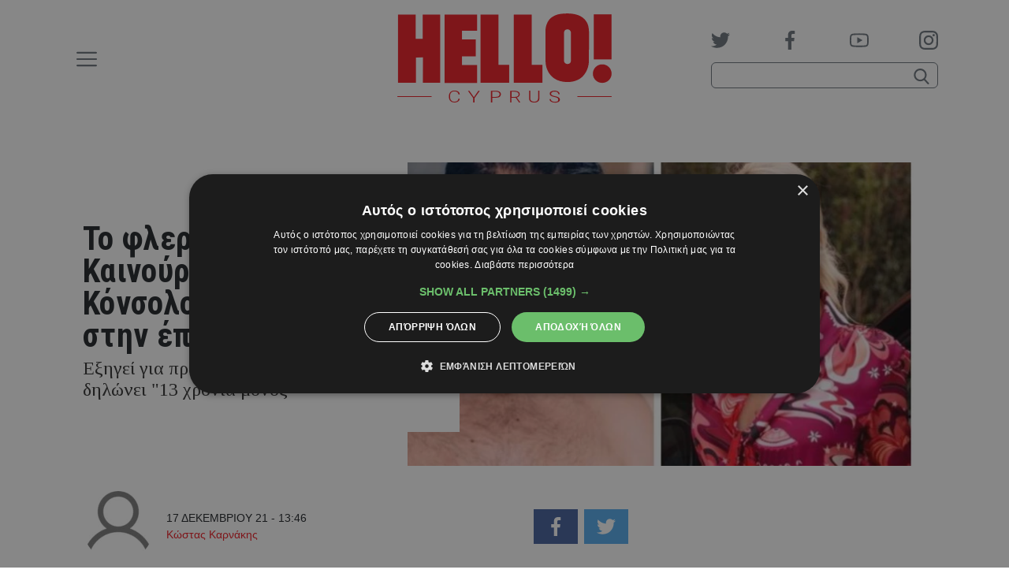

--- FILE ---
content_type: text/html; charset=UTF-8
request_url: https://www.hello.cy/celebrity-news/to-flert-tis-katerinas-kainourgiou-ston-marino-konsolo-on-air-ego-stin-epesa-proti/
body_size: 31660
content:
<!doctype html>
<head lang="el">
	<meta charset="UTF-8" />
	<meta name="viewport" content="width=device-width, initial-scale=1">

	<title>Το φλερτ της Κατερίνας Καινούργιου στον Μαρίνο Κόνσολο on air: &quot;Εγώ στην έπεσα πρώτη...&quot;</title>

	<link rel="preconnect" href="https://fonts.gstatic.com">
	<link href="https://fonts.googleapis.com/css2?family=Roboto+Condensed:wght@700&family=Tinos:ital,wght@0,400;0,700;1,400;1,700&family=Manrope:wght@400;500&display=swap" rel="stylesheet">

	<link rel="apple-touch-icon" sizes="180x180" href="/wp-content/themes/hello/public/favicons/apple-touch-icon.png">
	<link rel="icon" type="image/png" sizes="32x32" href="/wp-content/themes/hello/public/favicons/favicon-32x32.png">
	<link rel="icon" type="image/png" sizes="16x16" href="/wp-content/themes/hello/public/favicons/favicon-16x16.png">
	<link rel="manifest" href="/wp-content/themes/hello/public/favicons/site.webmanifest">
	<link rel="shortcut icon" href="/wp-content/themes/hello/public/favicons/favicon.ico">
	<meta name="msapplication-config" content="/wp-content/themes/hello/public/favicons/browserconfig.xml">
	<meta name="msapplication-TileColor" content="#ffffff">
	<meta name="theme-color" content="#ffffff">
	<meta name="google-site-verification" content="L-MKfkTFSFWVVWyr1ltfJe30-Oq763RABBmLW-x4iXY" />

	<meta name='robots' content='index, follow, max-image-preview:large, max-snippet:-1, max-video-preview:-1' />
	<style>img:is([sizes="auto" i], [sizes^="auto," i]) { contain-intrinsic-size: 3000px 1500px }</style>
	
	<!-- This site is optimized with the Yoast SEO plugin v23.9 - https://yoast.com/wordpress/plugins/seo/ -->
	<link rel="canonical" href="https://www.hello.cy/celebrity-news/to-flert-tis-katerinas-kainourgiou-ston-marino-konsolo-on-air-ego-stin-epesa-proti/" />
	<meta property="og:locale" content="el_GR" />
	<meta property="og:type" content="article" />
	<meta property="og:title" content="Το φλερτ της Κατερίνας Καινούργιου στον Μαρίνο Κόνσολο on air: &quot;Εγώ στην έπεσα πρώτη...&quot;" />
	<meta property="og:description" content="Εξηγεί για πρώτη φορά τί εννοεί όταν δηλώνει &quot;13 χρόνια μόνος&quot;" />
	<meta property="og:url" content="https://www.hello.cy/celebrity-news/to-flert-tis-katerinas-kainourgiou-ston-marino-konsolo-on-air-ego-stin-epesa-proti/" />
	<meta property="article:publisher" content="https://www.facebook.com/hellocyprus/" />
	<meta property="article:published_time" content="2021-12-17T11:46:20+00:00" />
	<meta property="og:image" content="https://www.hello.cy/wp-content/uploads/2021/12/12-107.jpg" />
	<meta property="og:image:width" content="563" />
	<meta property="og:image:height" content="354" />
	<meta property="og:image:type" content="image/jpeg" />
	<meta name="author" content="Κώστας Καρνάκης" />
	<meta name="twitter:card" content="summary_large_image" />
	<meta name="twitter:creator" content="@hellomagazinecy" />
	<meta name="twitter:site" content="@hellomagazinecy" />
	<meta name="twitter:label1" content="Συντάχθηκε από" />
	<meta name="twitter:data1" content="Κώστας Καρνάκης" />
	<meta name="twitter:label2" content="Εκτιμώμενος χρόνος ανάγνωσης" />
	<meta name="twitter:data2" content="1 λεπτό" />
	<script type="application/ld+json" class="yoast-schema-graph">{"@context":"https://schema.org","@graph":[{"@type":"WebPage","@id":"https://www.hello.cy/celebrity-news/to-flert-tis-katerinas-kainourgiou-ston-marino-konsolo-on-air-ego-stin-epesa-proti/","url":"https://www.hello.cy/celebrity-news/to-flert-tis-katerinas-kainourgiou-ston-marino-konsolo-on-air-ego-stin-epesa-proti/","name":"Το φλερτ της Κατερίνας Καινούργιου στον Μαρίνο Κόνσολο on air: \"Εγώ στην έπεσα πρώτη...\"","isPartOf":{"@id":"https://www.hello.cy/#website"},"primaryImageOfPage":{"@id":"https://www.hello.cy/celebrity-news/to-flert-tis-katerinas-kainourgiou-ston-marino-konsolo-on-air-ego-stin-epesa-proti/#primaryimage"},"image":{"@id":"https://www.hello.cy/celebrity-news/to-flert-tis-katerinas-kainourgiou-ston-marino-konsolo-on-air-ego-stin-epesa-proti/#primaryimage"},"thumbnailUrl":"https://www.hello.cy/wp-content/uploads/2021/12/12-107.jpg","datePublished":"2021-12-17T11:46:20+00:00","dateModified":"2021-12-17T11:46:20+00:00","author":{"@id":"https://www.hello.cy/#/schema/person/6176c1037127be6485a3f7295769cad7"},"breadcrumb":{"@id":"https://www.hello.cy/celebrity-news/to-flert-tis-katerinas-kainourgiou-ston-marino-konsolo-on-air-ego-stin-epesa-proti/#breadcrumb"},"inLanguage":"el","potentialAction":[{"@type":"ReadAction","target":["https://www.hello.cy/celebrity-news/to-flert-tis-katerinas-kainourgiou-ston-marino-konsolo-on-air-ego-stin-epesa-proti/"]}]},{"@type":"ImageObject","inLanguage":"el","@id":"https://www.hello.cy/celebrity-news/to-flert-tis-katerinas-kainourgiou-ston-marino-konsolo-on-air-ego-stin-epesa-proti/#primaryimage","url":"https://www.hello.cy/wp-content/uploads/2021/12/12-107.jpg","contentUrl":"https://www.hello.cy/wp-content/uploads/2021/12/12-107.jpg","width":563,"height":354},{"@type":"BreadcrumbList","@id":"https://www.hello.cy/celebrity-news/to-flert-tis-katerinas-kainourgiou-ston-marino-konsolo-on-air-ego-stin-epesa-proti/#breadcrumb","itemListElement":[{"@type":"ListItem","position":1,"name":"Home","item":"https://www.hello.cy/"},{"@type":"ListItem","position":2,"name":"Το φλερτ της Κατερίνας Καινούργιου στον Μαρίνο Κόνσολο on air: &#8220;Εγώ στην έπεσα πρώτη&#8230;&#8221;"}]},{"@type":"WebSite","@id":"https://www.hello.cy/#website","url":"https://www.hello.cy/","name":"","description":"Έλληνες celebrities, διεθνείς προσωπικότητες, μόδα, ομορφιά, royalty, social life, lifestyle, ζώδια, tv","potentialAction":[{"@type":"SearchAction","target":{"@type":"EntryPoint","urlTemplate":"https://www.hello.cy/?s={search_term_string}"},"query-input":{"@type":"PropertyValueSpecification","valueRequired":true,"valueName":"search_term_string"}}],"inLanguage":"el"},{"@type":"Person","@id":"https://www.hello.cy/#/schema/person/6176c1037127be6485a3f7295769cad7","name":"Κώστας Καρνάκης","image":{"@type":"ImageObject","inLanguage":"el","@id":"https://www.hello.cy/#/schema/person/image/","url":"https://secure.gravatar.com/avatar/7ffae9862828b9b0452c65481ce55fe9?s=96&d=mm&r=g","contentUrl":"https://secure.gravatar.com/avatar/7ffae9862828b9b0452c65481ce55fe9?s=96&d=mm&r=g","caption":"Κώστας Καρνάκης"},"url":"https://www.hello.cy/author/karnakis/"}]}</script>
	<!-- / Yoast SEO plugin. -->


<link rel='dns-prefetch' href='//www.hello.cy' />
<script type="text/javascript">
/* <![CDATA[ */
window._wpemojiSettings = {"baseUrl":"https:\/\/s.w.org\/images\/core\/emoji\/15.0.3\/72x72\/","ext":".png","svgUrl":"https:\/\/s.w.org\/images\/core\/emoji\/15.0.3\/svg\/","svgExt":".svg","source":{"concatemoji":"https:\/\/www.hello.cy\/wp-includes\/js\/wp-emoji-release.min.js?ver=6.7.4"}};
/*! This file is auto-generated */
!function(i,n){var o,s,e;function c(e){try{var t={supportTests:e,timestamp:(new Date).valueOf()};sessionStorage.setItem(o,JSON.stringify(t))}catch(e){}}function p(e,t,n){e.clearRect(0,0,e.canvas.width,e.canvas.height),e.fillText(t,0,0);var t=new Uint32Array(e.getImageData(0,0,e.canvas.width,e.canvas.height).data),r=(e.clearRect(0,0,e.canvas.width,e.canvas.height),e.fillText(n,0,0),new Uint32Array(e.getImageData(0,0,e.canvas.width,e.canvas.height).data));return t.every(function(e,t){return e===r[t]})}function u(e,t,n){switch(t){case"flag":return n(e,"\ud83c\udff3\ufe0f\u200d\u26a7\ufe0f","\ud83c\udff3\ufe0f\u200b\u26a7\ufe0f")?!1:!n(e,"\ud83c\uddfa\ud83c\uddf3","\ud83c\uddfa\u200b\ud83c\uddf3")&&!n(e,"\ud83c\udff4\udb40\udc67\udb40\udc62\udb40\udc65\udb40\udc6e\udb40\udc67\udb40\udc7f","\ud83c\udff4\u200b\udb40\udc67\u200b\udb40\udc62\u200b\udb40\udc65\u200b\udb40\udc6e\u200b\udb40\udc67\u200b\udb40\udc7f");case"emoji":return!n(e,"\ud83d\udc26\u200d\u2b1b","\ud83d\udc26\u200b\u2b1b")}return!1}function f(e,t,n){var r="undefined"!=typeof WorkerGlobalScope&&self instanceof WorkerGlobalScope?new OffscreenCanvas(300,150):i.createElement("canvas"),a=r.getContext("2d",{willReadFrequently:!0}),o=(a.textBaseline="top",a.font="600 32px Arial",{});return e.forEach(function(e){o[e]=t(a,e,n)}),o}function t(e){var t=i.createElement("script");t.src=e,t.defer=!0,i.head.appendChild(t)}"undefined"!=typeof Promise&&(o="wpEmojiSettingsSupports",s=["flag","emoji"],n.supports={everything:!0,everythingExceptFlag:!0},e=new Promise(function(e){i.addEventListener("DOMContentLoaded",e,{once:!0})}),new Promise(function(t){var n=function(){try{var e=JSON.parse(sessionStorage.getItem(o));if("object"==typeof e&&"number"==typeof e.timestamp&&(new Date).valueOf()<e.timestamp+604800&&"object"==typeof e.supportTests)return e.supportTests}catch(e){}return null}();if(!n){if("undefined"!=typeof Worker&&"undefined"!=typeof OffscreenCanvas&&"undefined"!=typeof URL&&URL.createObjectURL&&"undefined"!=typeof Blob)try{var e="postMessage("+f.toString()+"("+[JSON.stringify(s),u.toString(),p.toString()].join(",")+"));",r=new Blob([e],{type:"text/javascript"}),a=new Worker(URL.createObjectURL(r),{name:"wpTestEmojiSupports"});return void(a.onmessage=function(e){c(n=e.data),a.terminate(),t(n)})}catch(e){}c(n=f(s,u,p))}t(n)}).then(function(e){for(var t in e)n.supports[t]=e[t],n.supports.everything=n.supports.everything&&n.supports[t],"flag"!==t&&(n.supports.everythingExceptFlag=n.supports.everythingExceptFlag&&n.supports[t]);n.supports.everythingExceptFlag=n.supports.everythingExceptFlag&&!n.supports.flag,n.DOMReady=!1,n.readyCallback=function(){n.DOMReady=!0}}).then(function(){return e}).then(function(){var e;n.supports.everything||(n.readyCallback(),(e=n.source||{}).concatemoji?t(e.concatemoji):e.wpemoji&&e.twemoji&&(t(e.twemoji),t(e.wpemoji)))}))}((window,document),window._wpemojiSettings);
/* ]]> */
</script>
<style id='wp-emoji-styles-inline-css' type='text/css'>

	img.wp-smiley, img.emoji {
		display: inline !important;
		border: none !important;
		box-shadow: none !important;
		height: 1em !important;
		width: 1em !important;
		margin: 0 0.07em !important;
		vertical-align: -0.1em !important;
		background: none !important;
		padding: 0 !important;
	}
</style>
<link rel='stylesheet' id='wp-block-library-css' href='https://www.hello.cy/wp-includes/css/dist/block-library/style.min.css?ver=6.7.4' type='text/css' media='all' />
<style id='classic-theme-styles-inline-css' type='text/css'>
/*! This file is auto-generated */
.wp-block-button__link{color:#fff;background-color:#32373c;border-radius:9999px;box-shadow:none;text-decoration:none;padding:calc(.667em + 2px) calc(1.333em + 2px);font-size:1.125em}.wp-block-file__button{background:#32373c;color:#fff;text-decoration:none}
</style>
<style id='global-styles-inline-css' type='text/css'>
:root{--wp--preset--aspect-ratio--square: 1;--wp--preset--aspect-ratio--4-3: 4/3;--wp--preset--aspect-ratio--3-4: 3/4;--wp--preset--aspect-ratio--3-2: 3/2;--wp--preset--aspect-ratio--2-3: 2/3;--wp--preset--aspect-ratio--16-9: 16/9;--wp--preset--aspect-ratio--9-16: 9/16;--wp--preset--color--black: #000000;--wp--preset--color--cyan-bluish-gray: #abb8c3;--wp--preset--color--white: #ffffff;--wp--preset--color--pale-pink: #f78da7;--wp--preset--color--vivid-red: #cf2e2e;--wp--preset--color--luminous-vivid-orange: #ff6900;--wp--preset--color--luminous-vivid-amber: #fcb900;--wp--preset--color--light-green-cyan: #7bdcb5;--wp--preset--color--vivid-green-cyan: #00d084;--wp--preset--color--pale-cyan-blue: #8ed1fc;--wp--preset--color--vivid-cyan-blue: #0693e3;--wp--preset--color--vivid-purple: #9b51e0;--wp--preset--gradient--vivid-cyan-blue-to-vivid-purple: linear-gradient(135deg,rgba(6,147,227,1) 0%,rgb(155,81,224) 100%);--wp--preset--gradient--light-green-cyan-to-vivid-green-cyan: linear-gradient(135deg,rgb(122,220,180) 0%,rgb(0,208,130) 100%);--wp--preset--gradient--luminous-vivid-amber-to-luminous-vivid-orange: linear-gradient(135deg,rgba(252,185,0,1) 0%,rgba(255,105,0,1) 100%);--wp--preset--gradient--luminous-vivid-orange-to-vivid-red: linear-gradient(135deg,rgba(255,105,0,1) 0%,rgb(207,46,46) 100%);--wp--preset--gradient--very-light-gray-to-cyan-bluish-gray: linear-gradient(135deg,rgb(238,238,238) 0%,rgb(169,184,195) 100%);--wp--preset--gradient--cool-to-warm-spectrum: linear-gradient(135deg,rgb(74,234,220) 0%,rgb(151,120,209) 20%,rgb(207,42,186) 40%,rgb(238,44,130) 60%,rgb(251,105,98) 80%,rgb(254,248,76) 100%);--wp--preset--gradient--blush-light-purple: linear-gradient(135deg,rgb(255,206,236) 0%,rgb(152,150,240) 100%);--wp--preset--gradient--blush-bordeaux: linear-gradient(135deg,rgb(254,205,165) 0%,rgb(254,45,45) 50%,rgb(107,0,62) 100%);--wp--preset--gradient--luminous-dusk: linear-gradient(135deg,rgb(255,203,112) 0%,rgb(199,81,192) 50%,rgb(65,88,208) 100%);--wp--preset--gradient--pale-ocean: linear-gradient(135deg,rgb(255,245,203) 0%,rgb(182,227,212) 50%,rgb(51,167,181) 100%);--wp--preset--gradient--electric-grass: linear-gradient(135deg,rgb(202,248,128) 0%,rgb(113,206,126) 100%);--wp--preset--gradient--midnight: linear-gradient(135deg,rgb(2,3,129) 0%,rgb(40,116,252) 100%);--wp--preset--font-size--small: 13px;--wp--preset--font-size--medium: 20px;--wp--preset--font-size--large: 36px;--wp--preset--font-size--x-large: 42px;--wp--preset--spacing--20: 0.44rem;--wp--preset--spacing--30: 0.67rem;--wp--preset--spacing--40: 1rem;--wp--preset--spacing--50: 1.5rem;--wp--preset--spacing--60: 2.25rem;--wp--preset--spacing--70: 3.38rem;--wp--preset--spacing--80: 5.06rem;--wp--preset--shadow--natural: 6px 6px 9px rgba(0, 0, 0, 0.2);--wp--preset--shadow--deep: 12px 12px 50px rgba(0, 0, 0, 0.4);--wp--preset--shadow--sharp: 6px 6px 0px rgba(0, 0, 0, 0.2);--wp--preset--shadow--outlined: 6px 6px 0px -3px rgba(255, 255, 255, 1), 6px 6px rgba(0, 0, 0, 1);--wp--preset--shadow--crisp: 6px 6px 0px rgba(0, 0, 0, 1);}:where(.is-layout-flex){gap: 0.5em;}:where(.is-layout-grid){gap: 0.5em;}body .is-layout-flex{display: flex;}.is-layout-flex{flex-wrap: wrap;align-items: center;}.is-layout-flex > :is(*, div){margin: 0;}body .is-layout-grid{display: grid;}.is-layout-grid > :is(*, div){margin: 0;}:where(.wp-block-columns.is-layout-flex){gap: 2em;}:where(.wp-block-columns.is-layout-grid){gap: 2em;}:where(.wp-block-post-template.is-layout-flex){gap: 1.25em;}:where(.wp-block-post-template.is-layout-grid){gap: 1.25em;}.has-black-color{color: var(--wp--preset--color--black) !important;}.has-cyan-bluish-gray-color{color: var(--wp--preset--color--cyan-bluish-gray) !important;}.has-white-color{color: var(--wp--preset--color--white) !important;}.has-pale-pink-color{color: var(--wp--preset--color--pale-pink) !important;}.has-vivid-red-color{color: var(--wp--preset--color--vivid-red) !important;}.has-luminous-vivid-orange-color{color: var(--wp--preset--color--luminous-vivid-orange) !important;}.has-luminous-vivid-amber-color{color: var(--wp--preset--color--luminous-vivid-amber) !important;}.has-light-green-cyan-color{color: var(--wp--preset--color--light-green-cyan) !important;}.has-vivid-green-cyan-color{color: var(--wp--preset--color--vivid-green-cyan) !important;}.has-pale-cyan-blue-color{color: var(--wp--preset--color--pale-cyan-blue) !important;}.has-vivid-cyan-blue-color{color: var(--wp--preset--color--vivid-cyan-blue) !important;}.has-vivid-purple-color{color: var(--wp--preset--color--vivid-purple) !important;}.has-black-background-color{background-color: var(--wp--preset--color--black) !important;}.has-cyan-bluish-gray-background-color{background-color: var(--wp--preset--color--cyan-bluish-gray) !important;}.has-white-background-color{background-color: var(--wp--preset--color--white) !important;}.has-pale-pink-background-color{background-color: var(--wp--preset--color--pale-pink) !important;}.has-vivid-red-background-color{background-color: var(--wp--preset--color--vivid-red) !important;}.has-luminous-vivid-orange-background-color{background-color: var(--wp--preset--color--luminous-vivid-orange) !important;}.has-luminous-vivid-amber-background-color{background-color: var(--wp--preset--color--luminous-vivid-amber) !important;}.has-light-green-cyan-background-color{background-color: var(--wp--preset--color--light-green-cyan) !important;}.has-vivid-green-cyan-background-color{background-color: var(--wp--preset--color--vivid-green-cyan) !important;}.has-pale-cyan-blue-background-color{background-color: var(--wp--preset--color--pale-cyan-blue) !important;}.has-vivid-cyan-blue-background-color{background-color: var(--wp--preset--color--vivid-cyan-blue) !important;}.has-vivid-purple-background-color{background-color: var(--wp--preset--color--vivid-purple) !important;}.has-black-border-color{border-color: var(--wp--preset--color--black) !important;}.has-cyan-bluish-gray-border-color{border-color: var(--wp--preset--color--cyan-bluish-gray) !important;}.has-white-border-color{border-color: var(--wp--preset--color--white) !important;}.has-pale-pink-border-color{border-color: var(--wp--preset--color--pale-pink) !important;}.has-vivid-red-border-color{border-color: var(--wp--preset--color--vivid-red) !important;}.has-luminous-vivid-orange-border-color{border-color: var(--wp--preset--color--luminous-vivid-orange) !important;}.has-luminous-vivid-amber-border-color{border-color: var(--wp--preset--color--luminous-vivid-amber) !important;}.has-light-green-cyan-border-color{border-color: var(--wp--preset--color--light-green-cyan) !important;}.has-vivid-green-cyan-border-color{border-color: var(--wp--preset--color--vivid-green-cyan) !important;}.has-pale-cyan-blue-border-color{border-color: var(--wp--preset--color--pale-cyan-blue) !important;}.has-vivid-cyan-blue-border-color{border-color: var(--wp--preset--color--vivid-cyan-blue) !important;}.has-vivid-purple-border-color{border-color: var(--wp--preset--color--vivid-purple) !important;}.has-vivid-cyan-blue-to-vivid-purple-gradient-background{background: var(--wp--preset--gradient--vivid-cyan-blue-to-vivid-purple) !important;}.has-light-green-cyan-to-vivid-green-cyan-gradient-background{background: var(--wp--preset--gradient--light-green-cyan-to-vivid-green-cyan) !important;}.has-luminous-vivid-amber-to-luminous-vivid-orange-gradient-background{background: var(--wp--preset--gradient--luminous-vivid-amber-to-luminous-vivid-orange) !important;}.has-luminous-vivid-orange-to-vivid-red-gradient-background{background: var(--wp--preset--gradient--luminous-vivid-orange-to-vivid-red) !important;}.has-very-light-gray-to-cyan-bluish-gray-gradient-background{background: var(--wp--preset--gradient--very-light-gray-to-cyan-bluish-gray) !important;}.has-cool-to-warm-spectrum-gradient-background{background: var(--wp--preset--gradient--cool-to-warm-spectrum) !important;}.has-blush-light-purple-gradient-background{background: var(--wp--preset--gradient--blush-light-purple) !important;}.has-blush-bordeaux-gradient-background{background: var(--wp--preset--gradient--blush-bordeaux) !important;}.has-luminous-dusk-gradient-background{background: var(--wp--preset--gradient--luminous-dusk) !important;}.has-pale-ocean-gradient-background{background: var(--wp--preset--gradient--pale-ocean) !important;}.has-electric-grass-gradient-background{background: var(--wp--preset--gradient--electric-grass) !important;}.has-midnight-gradient-background{background: var(--wp--preset--gradient--midnight) !important;}.has-small-font-size{font-size: var(--wp--preset--font-size--small) !important;}.has-medium-font-size{font-size: var(--wp--preset--font-size--medium) !important;}.has-large-font-size{font-size: var(--wp--preset--font-size--large) !important;}.has-x-large-font-size{font-size: var(--wp--preset--font-size--x-large) !important;}
:where(.wp-block-post-template.is-layout-flex){gap: 1.25em;}:where(.wp-block-post-template.is-layout-grid){gap: 1.25em;}
:where(.wp-block-columns.is-layout-flex){gap: 2em;}:where(.wp-block-columns.is-layout-grid){gap: 2em;}
:root :where(.wp-block-pullquote){font-size: 1.5em;line-height: 1.6;}
</style>
<script type="text/javascript" src="https://www.hello.cy/wp-includes/js/jquery/jquery.min.js?ver=3.7.1" id="jquery-core-js"></script>
<script type="text/javascript" src="https://www.hello.cy/wp-includes/js/jquery/jquery-migrate.min.js?ver=3.4.1" id="jquery-migrate-js"></script>
<link rel="https://api.w.org/" href="https://www.hello.cy/wp-json/" /><link rel="alternate" title="JSON" type="application/json" href="https://www.hello.cy/wp-json/wp/v2/posts/170694" /><link rel="EditURI" type="application/rsd+xml" title="RSD" href="https://www.hello.cy/xmlrpc.php?rsd" />
<link rel="alternate" title="oEmbed (JSON)" type="application/json+oembed" href="https://www.hello.cy/wp-json/oembed/1.0/embed?url=https%3A%2F%2Fwww.hello.cy%2Fcelebrity-news%2Fto-flert-tis-katerinas-kainourgiou-ston-marino-konsolo-on-air-ego-stin-epesa-proti%2F" />
<link rel="alternate" title="oEmbed (XML)" type="text/xml+oembed" href="https://www.hello.cy/wp-json/oembed/1.0/embed?url=https%3A%2F%2Fwww.hello.cy%2Fcelebrity-news%2Fto-flert-tis-katerinas-kainourgiou-ston-marino-konsolo-on-air-ego-stin-epesa-proti%2F&#038;format=xml" />

	<style type="text/css">.fontTitle{font-family:Roboto Condensed;font-weight:700}.fontMenu{font-family:Manrope;font-weight:500}:root{--blue:#007bff;--indigo:#6610f2;--purple:#6f42c1;--pink:#e83e8c;--red:#ed1c24;--orange:#fd7e14;--yellow:#ffc107;--green:#28a745;--teal:#20c997;--cyan:#17a2b8;--white:#fff;--gray:#6c757d;--gray-dark:#343a40;--primary:#ed1c24;--secondary:#6c757d;--success:#28a745;--info:#17a2b8;--warning:#ffc107;--danger:#ed1c24;--light:#f8f9fa;--dark:#343a40;--breakpoint-xs:0;--breakpoint-sm:768px;--breakpoint-md:980px;--breakpoint-lg:1200px;--breakpoint-xl:1300px;--font-family-sans-serif:Arial,"Helvetica Neue","Noto Sans","Liberation Sans",sans-serif,"Apple Color Emoji","Segoe UI Emoji","Segoe UI Symbol","Noto Color Emoji";--font-family-monospace:SFMono-Regular,Menlo,Monaco,Consolas,"Liberation Mono","Courier New",monospace}*,:after,:before{box-sizing:border-box}html{-webkit-text-size-adjust:100%;-webkit-tap-highlight-color:rgba(0,0,0,0);font-family:sans-serif;line-height:1.15}article,aside,figcaption,figure,footer,header,hgroup,main,nav,section{display:block}body{background-color:#fff;color:#212529;font-family:Arial,Helvetica Neue,Noto Sans,Liberation Sans,sans-serif,Apple Color Emoji,Segoe UI Emoji,Segoe UI Symbol,Noto Color Emoji;font-size:.875rem;font-weight:400;line-height:1.5;margin:0;text-align:left}[tabindex="-1"]:focus:not(:focus-visible){outline:0!important}hr{box-sizing:content-box;height:0;overflow:visible}h1,h2,h3,h4,h5,h6{margin-bottom:.5rem;margin-top:0}p{margin-bottom:1rem;margin-top:0}abbr[data-original-title],abbr[title]{border-bottom:0;cursor:help;text-decoration:underline;text-decoration:underline dotted;text-decoration-skip-ink:none}address{font-style:normal;line-height:inherit}address,dl,ol,ul{margin-bottom:1rem}dl,ol,ul{margin-top:0}ol ol,ol ul,ul ol,ul ul{margin-bottom:0}dt{font-weight:700}dd{margin-bottom:.5rem;margin-left:0}blockquote{margin:0 0 1rem}b,strong{font-weight:bolder}small{font-size:80%}sub,sup{font-size:75%;line-height:0;position:relative;vertical-align:baseline}sub{bottom:-.25em}sup{top:-.5em}a{background-color:transparent;color:#ed1c24}a,a:hover{text-decoration:none}a:hover{color:#af0e14}a:not([href]):not([class]),a:not([href]):not([class]):hover{color:inherit;text-decoration:none}code,kbd,pre,samp{font-family:SFMono-Regular,Menlo,Monaco,Consolas,Liberation Mono,Courier New,monospace;font-size:1em}pre{-ms-overflow-style:scrollbar;margin-bottom:1rem;margin-top:0;overflow:auto}figure{margin:0 0 1rem}img{border-style:none}img,svg{vertical-align:middle}svg{overflow:hidden}table{border-collapse:collapse}caption{caption-side:bottom;color:#6c757d;padding-bottom:.75rem;padding-top:.75rem;text-align:left}th{text-align:inherit;text-align:-webkit-match-parent}label{display:inline-block;margin-bottom:.5rem}button{border-radius:0}button:focus:not(:focus-visible){outline:0}button,input,optgroup,select,textarea{font-family:inherit;font-size:inherit;line-height:inherit;margin:0}button,input{overflow:visible}button,select{text-transform:none}[role=button]{cursor:pointer}select{word-wrap:normal}[type=button],[type=reset],[type=submit],button{-webkit-appearance:button}[type=button]:not(:disabled),[type=reset]:not(:disabled),[type=submit]:not(:disabled),button:not(:disabled){cursor:pointer}[type=button]::-moz-focus-inner,[type=reset]::-moz-focus-inner,[type=submit]::-moz-focus-inner,button::-moz-focus-inner{border-style:none;padding:0}input[type=checkbox],input[type=radio]{box-sizing:border-box;padding:0}textarea{overflow:auto;resize:vertical}fieldset{border:0;margin:0;min-width:0;padding:0}legend{color:inherit;display:block;font-size:1.5rem;line-height:inherit;margin-bottom:.5rem;max-width:100%;padding:0;white-space:normal;width:100%}progress{vertical-align:baseline}[type=number]::-webkit-inner-spin-button,[type=number]::-webkit-outer-spin-button{height:auto}[type=search]{-webkit-appearance:none;outline-offset:-2px}[type=search]::-webkit-search-decoration{-webkit-appearance:none}::-webkit-file-upload-button{-webkit-appearance:button;font:inherit}output{display:inline-block}summary{cursor:pointer;display:list-item}template{display:none}[hidden]{display:none!important}.container,.container-fluid,.container-lg,.container-md,.container-sm,.container-xl{margin-left:auto;margin-right:auto;padding-left:15px;padding-right:15px;width:100%}@media(min-width:768px){.container,.container-sm{max-width:768px}}@media(min-width:980px){.container,.container-md,.container-sm{max-width:980px}}@media(min-width:1200px){.container,.container-lg,.container-md,.container-sm{max-width:1100px}}@media(min-width:1300px){.container,.container-lg,.container-md,.container-sm,.container-xl{max-width:1280px}}.row{display:flex;flex-wrap:wrap;margin-left:-15px;margin-right:-15px}.no-gutters{margin-left:0;margin-right:0}.no-gutters>.col,.no-gutters>[class*=col-]{padding-left:0;padding-right:0}.col,.col-1,.col-10,.col-11,.col-12,.col-2,.col-3,.col-4,.col-5,.col-6,.col-7,.col-8,.col-9,.col-auto,.col-lg,.col-lg-1,.col-lg-10,.col-lg-11,.col-lg-12,.col-lg-2,.col-lg-3,.col-lg-4,.col-lg-5,.col-lg-6,.col-lg-7,.col-lg-8,.col-lg-9,.col-lg-auto,.col-md,.col-md-1,.col-md-10,.col-md-11,.col-md-12,.col-md-2,.col-md-3,.col-md-4,.col-md-5,.col-md-6,.col-md-7,.col-md-8,.col-md-9,.col-md-auto,.col-sm,.col-sm-1,.col-sm-10,.col-sm-11,.col-sm-12,.col-sm-2,.col-sm-3,.col-sm-4,.col-sm-5,.col-sm-6,.col-sm-7,.col-sm-8,.col-sm-9,.col-sm-auto,.col-xl,.col-xl-1,.col-xl-10,.col-xl-11,.col-xl-12,.col-xl-2,.col-xl-3,.col-xl-4,.col-xl-5,.col-xl-6,.col-xl-7,.col-xl-8,.col-xl-9,.col-xl-auto{padding-left:15px;padding-right:15px;position:relative;width:100%}.col{flex-basis:0;flex-grow:1;max-width:100%}.row-cols-1>*{flex:0 0 100%;max-width:100%}.row-cols-2>*{flex:0 0 50%;max-width:50%}.row-cols-3>*{flex:0 0 33.3333333333%;max-width:33.3333333333%}.row-cols-4>*{flex:0 0 25%;max-width:25%}.row-cols-5>*{flex:0 0 20%;max-width:20%}.row-cols-6>*{flex:0 0 16.6666666667%;max-width:16.6666666667%}.col-auto{flex:0 0 auto;max-width:100%;width:auto}.col-1{flex:0 0 8.33333333%;max-width:8.33333333%}.col-2{flex:0 0 16.66666667%;max-width:16.66666667%}.col-3{flex:0 0 25%;max-width:25%}.col-4{flex:0 0 33.33333333%;max-width:33.33333333%}.col-5{flex:0 0 41.66666667%;max-width:41.66666667%}.col-6{flex:0 0 50%;max-width:50%}.col-7{flex:0 0 58.33333333%;max-width:58.33333333%}.col-8{flex:0 0 66.66666667%;max-width:66.66666667%}.col-9{flex:0 0 75%;max-width:75%}.col-10{flex:0 0 83.33333333%;max-width:83.33333333%}.col-11{flex:0 0 91.66666667%;max-width:91.66666667%}.col-12{flex:0 0 100%;max-width:100%}.order-first{order:-1}.order-last{order:13}.order-0{order:0}.order-1{order:1}.order-2{order:2}.order-3{order:3}.order-4{order:4}.order-5{order:5}.order-6{order:6}.order-7{order:7}.order-8{order:8}.order-9{order:9}.order-10{order:10}.order-11{order:11}.order-12{order:12}.offset-1{margin-left:8.33333333%}.offset-2{margin-left:16.66666667%}.offset-3{margin-left:25%}.offset-4{margin-left:33.33333333%}.offset-5{margin-left:41.66666667%}.offset-6{margin-left:50%}.offset-7{margin-left:58.33333333%}.offset-8{margin-left:66.66666667%}.offset-9{margin-left:75%}.offset-10{margin-left:83.33333333%}.offset-11{margin-left:91.66666667%}@media(min-width:768px){.col-sm{flex-basis:0;flex-grow:1;max-width:100%}.row-cols-sm-1>*{flex:0 0 100%;max-width:100%}.row-cols-sm-2>*{flex:0 0 50%;max-width:50%}.row-cols-sm-3>*{flex:0 0 33.3333333333%;max-width:33.3333333333%}.row-cols-sm-4>*{flex:0 0 25%;max-width:25%}.row-cols-sm-5>*{flex:0 0 20%;max-width:20%}.row-cols-sm-6>*{flex:0 0 16.6666666667%;max-width:16.6666666667%}.col-sm-auto{flex:0 0 auto;max-width:100%;width:auto}.col-sm-1{flex:0 0 8.33333333%;max-width:8.33333333%}.col-sm-2{flex:0 0 16.66666667%;max-width:16.66666667%}.col-sm-3{flex:0 0 25%;max-width:25%}.col-sm-4{flex:0 0 33.33333333%;max-width:33.33333333%}.col-sm-5{flex:0 0 41.66666667%;max-width:41.66666667%}.col-sm-6{flex:0 0 50%;max-width:50%}.col-sm-7{flex:0 0 58.33333333%;max-width:58.33333333%}.col-sm-8{flex:0 0 66.66666667%;max-width:66.66666667%}.col-sm-9{flex:0 0 75%;max-width:75%}.col-sm-10{flex:0 0 83.33333333%;max-width:83.33333333%}.col-sm-11{flex:0 0 91.66666667%;max-width:91.66666667%}.col-sm-12{flex:0 0 100%;max-width:100%}.order-sm-first{order:-1}.order-sm-last{order:13}.order-sm-0{order:0}.order-sm-1{order:1}.order-sm-2{order:2}.order-sm-3{order:3}.order-sm-4{order:4}.order-sm-5{order:5}.order-sm-6{order:6}.order-sm-7{order:7}.order-sm-8{order:8}.order-sm-9{order:9}.order-sm-10{order:10}.order-sm-11{order:11}.order-sm-12{order:12}.offset-sm-0{margin-left:0}.offset-sm-1{margin-left:8.33333333%}.offset-sm-2{margin-left:16.66666667%}.offset-sm-3{margin-left:25%}.offset-sm-4{margin-left:33.33333333%}.offset-sm-5{margin-left:41.66666667%}.offset-sm-6{margin-left:50%}.offset-sm-7{margin-left:58.33333333%}.offset-sm-8{margin-left:66.66666667%}.offset-sm-9{margin-left:75%}.offset-sm-10{margin-left:83.33333333%}.offset-sm-11{margin-left:91.66666667%}}@media(min-width:980px){.col-md{flex-basis:0;flex-grow:1;max-width:100%}.row-cols-md-1>*{flex:0 0 100%;max-width:100%}.row-cols-md-2>*{flex:0 0 50%;max-width:50%}.row-cols-md-3>*{flex:0 0 33.3333333333%;max-width:33.3333333333%}.row-cols-md-4>*{flex:0 0 25%;max-width:25%}.row-cols-md-5>*{flex:0 0 20%;max-width:20%}.row-cols-md-6>*{flex:0 0 16.6666666667%;max-width:16.6666666667%}.col-md-auto{flex:0 0 auto;max-width:100%;width:auto}.col-md-1{flex:0 0 8.33333333%;max-width:8.33333333%}.col-md-2{flex:0 0 16.66666667%;max-width:16.66666667%}.col-md-3{flex:0 0 25%;max-width:25%}.col-md-4{flex:0 0 33.33333333%;max-width:33.33333333%}.col-md-5{flex:0 0 41.66666667%;max-width:41.66666667%}.col-md-6{flex:0 0 50%;max-width:50%}.col-md-7{flex:0 0 58.33333333%;max-width:58.33333333%}.col-md-8{flex:0 0 66.66666667%;max-width:66.66666667%}.col-md-9{flex:0 0 75%;max-width:75%}.col-md-10{flex:0 0 83.33333333%;max-width:83.33333333%}.col-md-11{flex:0 0 91.66666667%;max-width:91.66666667%}.col-md-12{flex:0 0 100%;max-width:100%}.order-md-first{order:-1}.order-md-last{order:13}.order-md-0{order:0}.order-md-1{order:1}.order-md-2{order:2}.order-md-3{order:3}.order-md-4{order:4}.order-md-5{order:5}.order-md-6{order:6}.order-md-7{order:7}.order-md-8{order:8}.order-md-9{order:9}.order-md-10{order:10}.order-md-11{order:11}.order-md-12{order:12}.offset-md-0{margin-left:0}.offset-md-1{margin-left:8.33333333%}.offset-md-2{margin-left:16.66666667%}.offset-md-3{margin-left:25%}.offset-md-4{margin-left:33.33333333%}.offset-md-5{margin-left:41.66666667%}.offset-md-6{margin-left:50%}.offset-md-7{margin-left:58.33333333%}.offset-md-8{margin-left:66.66666667%}.offset-md-9{margin-left:75%}.offset-md-10{margin-left:83.33333333%}.offset-md-11{margin-left:91.66666667%}}@media(min-width:1200px){.col-lg{flex-basis:0;flex-grow:1;max-width:100%}.row-cols-lg-1>*{flex:0 0 100%;max-width:100%}.row-cols-lg-2>*{flex:0 0 50%;max-width:50%}.row-cols-lg-3>*{flex:0 0 33.3333333333%;max-width:33.3333333333%}.row-cols-lg-4>*{flex:0 0 25%;max-width:25%}.row-cols-lg-5>*{flex:0 0 20%;max-width:20%}.row-cols-lg-6>*{flex:0 0 16.6666666667%;max-width:16.6666666667%}.col-lg-auto{flex:0 0 auto;max-width:100%;width:auto}.col-lg-1{flex:0 0 8.33333333%;max-width:8.33333333%}.col-lg-2{flex:0 0 16.66666667%;max-width:16.66666667%}.col-lg-3{flex:0 0 25%;max-width:25%}.col-lg-4{flex:0 0 33.33333333%;max-width:33.33333333%}.col-lg-5{flex:0 0 41.66666667%;max-width:41.66666667%}.col-lg-6{flex:0 0 50%;max-width:50%}.col-lg-7{flex:0 0 58.33333333%;max-width:58.33333333%}.col-lg-8{flex:0 0 66.66666667%;max-width:66.66666667%}.col-lg-9{flex:0 0 75%;max-width:75%}.col-lg-10{flex:0 0 83.33333333%;max-width:83.33333333%}.col-lg-11{flex:0 0 91.66666667%;max-width:91.66666667%}.col-lg-12{flex:0 0 100%;max-width:100%}.order-lg-first{order:-1}.order-lg-last{order:13}.order-lg-0{order:0}.order-lg-1{order:1}.order-lg-2{order:2}.order-lg-3{order:3}.order-lg-4{order:4}.order-lg-5{order:5}.order-lg-6{order:6}.order-lg-7{order:7}.order-lg-8{order:8}.order-lg-9{order:9}.order-lg-10{order:10}.order-lg-11{order:11}.order-lg-12{order:12}.offset-lg-0{margin-left:0}.offset-lg-1{margin-left:8.33333333%}.offset-lg-2{margin-left:16.66666667%}.offset-lg-3{margin-left:25%}.offset-lg-4{margin-left:33.33333333%}.offset-lg-5{margin-left:41.66666667%}.offset-lg-6{margin-left:50%}.offset-lg-7{margin-left:58.33333333%}.offset-lg-8{margin-left:66.66666667%}.offset-lg-9{margin-left:75%}.offset-lg-10{margin-left:83.33333333%}.offset-lg-11{margin-left:91.66666667%}}@media(min-width:1300px){.col-xl{flex-basis:0;flex-grow:1;max-width:100%}.row-cols-xl-1>*{flex:0 0 100%;max-width:100%}.row-cols-xl-2>*{flex:0 0 50%;max-width:50%}.row-cols-xl-3>*{flex:0 0 33.3333333333%;max-width:33.3333333333%}.row-cols-xl-4>*{flex:0 0 25%;max-width:25%}.row-cols-xl-5>*{flex:0 0 20%;max-width:20%}.row-cols-xl-6>*{flex:0 0 16.6666666667%;max-width:16.6666666667%}.col-xl-auto{flex:0 0 auto;max-width:100%;width:auto}.col-xl-1{flex:0 0 8.33333333%;max-width:8.33333333%}.col-xl-2{flex:0 0 16.66666667%;max-width:16.66666667%}.col-xl-3{flex:0 0 25%;max-width:25%}.col-xl-4{flex:0 0 33.33333333%;max-width:33.33333333%}.col-xl-5{flex:0 0 41.66666667%;max-width:41.66666667%}.col-xl-6{flex:0 0 50%;max-width:50%}.col-xl-7{flex:0 0 58.33333333%;max-width:58.33333333%}.col-xl-8{flex:0 0 66.66666667%;max-width:66.66666667%}.col-xl-9{flex:0 0 75%;max-width:75%}.col-xl-10{flex:0 0 83.33333333%;max-width:83.33333333%}.col-xl-11{flex:0 0 91.66666667%;max-width:91.66666667%}.col-xl-12{flex:0 0 100%;max-width:100%}.order-xl-first{order:-1}.order-xl-last{order:13}.order-xl-0{order:0}.order-xl-1{order:1}.order-xl-2{order:2}.order-xl-3{order:3}.order-xl-4{order:4}.order-xl-5{order:5}.order-xl-6{order:6}.order-xl-7{order:7}.order-xl-8{order:8}.order-xl-9{order:9}.order-xl-10{order:10}.order-xl-11{order:11}.order-xl-12{order:12}.offset-xl-0{margin-left:0}.offset-xl-1{margin-left:8.33333333%}.offset-xl-2{margin-left:16.66666667%}.offset-xl-3{margin-left:25%}.offset-xl-4{margin-left:33.33333333%}.offset-xl-5{margin-left:41.66666667%}.offset-xl-6{margin-left:50%}.offset-xl-7{margin-left:58.33333333%}.offset-xl-8{margin-left:66.66666667%}.offset-xl-9{margin-left:75%}.offset-xl-10{margin-left:83.33333333%}.offset-xl-11{margin-left:91.66666667%}}.blockLatestIssue{text-align:center}.blockLatestIssue .coverCnt{display:block}.blockLatestIssue .coverCnt picture{display:block;margin:0 auto}.blockLatestIssue .coverCnt picture>img,.blockLatestIssue .coverCnt picture>source{display:block;margin:0 auto;max-width:300px;width:100%}body{position:relative}body.padTop{padding-top:92px}@media(min-width:1200px){body.padTop{padding-top:190px}}@media(min-width:1300px){body.padTop{padding-top:200px}}body.mobileMenuOpen #contentBlocker{opacity:1;pointer-events:auto;visibility:visible}body #contentBlocker{background:rgba(0,0,0,.8);height:100%;left:0;opacity:0;pointer-events:none;position:fixed;top:0;transition:opacity .35s;visibility:hidden;width:100%;z-index:2001}@media(min-width:1200px){body.hasSkin .siteWrap{margin-left:auto;margin-right:auto;max-width:1100px}}@media(min-width:1300px){body.hasSkin .siteWrap{max-width:1280px}}.svgIcon>svg{height:100%}.imgRatio,.svgIcon>svg{display:block;width:100%}.imgRatio{background:#e9ecef;overflow:hidden;padding-bottom:60%;position:relative}.imgRatio.black{background:#000}.imgRatio.square{padding-bottom:100%}.imgRatio>img,.imgRatio>source{height:100%;left:0;object-fit:cover;position:absolute;top:0;width:100%}::selection{background:#ed1c24;color:#fff}header.title-box{display:none}.mt-1{margin-top:1rem}.mt-2{margin-top:2rem}.mb-1{margin-bottom:1rem}.mb-2{margin-bottom:2rem}.pl-0{padding-left:0!important}.pr-0{padding-right:0!important}.w-100{width:100%!important}.siteWrap{background:#fff;padding-top:1rem;position:relative;z-index:2}#wpadminbar{position:fixed!important}.qc-cmp2-persistent-link{background-color:#ed1c24;color:#fff}@media(min-width:1200px){.qc-cmp2-persistent-link{transition:background-color .35s}.qc-cmp2-persistent-link:hover{background-color:#c61017;color:#fff}}#webpushr-bell-optin prompticon3{background:#ed1c24;bottom:2.5rem!important}#webpushr-bell-optin promptnotificationicon{background:#970c11}#webpushr-bell-optin promptglowingcircle{border:1px solid #ed1c24}@media(min-width:980px){.hidden-md{display:none}}@media(min-width:1200px){.hidden-lg{display:none}}@media(min-width:1300px){.hidden-xl{display:none}}.visible-md{display:none}@media(min-width:980px){.visible-md{display:block}}.visible-lg{display:none}@media(min-width:1200px){.visible-lg{display:block}}.visible-xl{display:none}@media(min-width:1300px){.visible-xl{display:block}}.xlTop{height:150px;margin:1rem auto;position:relative;text-align:center;width:100%}@media(min-width:1200px){.xlTop{height:200px}}.inFeed{margin-bottom:1rem;padding:1rem 0;position:relative}.inFeed,.inFeed .adSlot{margin-left:auto;margin-right:auto;text-align:center}.inFeed .adSlot{min-height:250px}.inFeed .adSlotSticky{margin-left:auto;margin-right:auto;position:sticky;text-align:center;top:80px}.sidebarAdSlot{display:none}@media(min-width:980px){.sidebarAdSlot{box-sizing:border-box;display:block;flex:1;height:50%;margin-bottom:1rem;padding:1rem 0;position:relative}.sidebarAdSlot.nonSticky{flex:unset;height:600px}.sidebarAdSlot:last-child{margin-bottom:0}}.sidebarAdSlot .adSlotSticky{margin-bottom:1rem;margin-left:auto;margin-right:auto;position:sticky;text-align:center;top:76px}@media(min-width:980px){.sidebarAdSlot.hideInDesktop{display:none}}.sidebarAdSlot.hideInMobile{display:none}@media(min-width:980px){.sidebarAdSlot.hideInMobile{display:initial}}.articleInRead{box-sizing:border-box;margin:1rem auto;padding:1rem 0;position:relative}.articleInRead .adSlot{margin:0 auto;min-height:250px;text-align:center}.articleInRead .adSlotSticky{margin-bottom:1rem;margin-left:auto;margin-right:auto;position:sticky;text-align:center;top:76px}.specialAdSlot{height:1px;left:0;position:absolute;top:0;width:1px}.skinCnt{display:none}body.hasSkin.headerSmall .skinCnt{top:60px}body.hasSkin .skinCnt{display:block;height:100vh;left:0;position:fixed;right:0;top:150px;width:100%}body.hasSkin .skinCnt #helloSkin{height:100%;left:0;position:absolute;top:0;width:100%}body.hasSkin .skinCnt #helloSkin iframe{display:block;height:100vh;width:100%}body.headerSmall .siteHeader .siteHeaderTop{background:#ed1c24;height:60px}body.headerSmall .siteHeader .siteHeaderTop .left .lnkDesktopBurger{fill:#fff}body.headerSmall .siteHeader .siteHeaderTop .center .logo{fill:#fff;height:45px}body.headerSmall .siteHeader .siteHeaderTop .right,body.headerSmall .siteHeaderMainMenu{display:none}.siteHeader{left:0;position:fixed;top:0;width:100%;z-index:2000}.siteHeader .siteHeaderTop{background:#fff;height:60px;transition:height .35s,background .35s}@media(min-width:1200px){.siteHeader .siteHeaderTop{height:150px}}.siteHeader .siteHeaderTop .container{align-items:center;display:flex;height:100%;min-height:0;padding:0;position:relative}.siteHeader .siteHeaderTop .left{align-items:center;display:flex;flex-flow:column nowrap;justify-content:center}.siteHeader .siteHeaderTop .left .lnkDesktopBurger{fill:#6c757d;display:block;height:2.5rem;padding:7px;width:2.5rem;z-index:10}.siteHeader .siteHeaderTop .center{left:0;position:absolute;right:0}.siteHeader .siteHeaderTop .center .logo{fill:#ed1c24;display:block;height:45px;transition:height .35s,fill .35s}@media(min-width:1200px){.siteHeader .siteHeaderTop .center .logo{height:120px}}.siteHeader .siteHeaderTop .right{display:none}@media(min-width:1200px){.siteHeader .siteHeaderTop .right{align-items:center;display:flex;flex-flow:column nowrap;height:100%;justify-content:center;position:absolute;right:0;top:0}}.siteHeader .socialAndNewsletter{width:18rem}.siteHeader .socialAndNewsletter .topRow .socialAndNewsletterIcons .lnkSocial{fill:#6c757d}.siteHeader .socialAndNewsletter .topRow .socialAndNewsletterIcons .lnkNewsletter{fill:#6c757d;color:#6c757d}.siteHeader .socialAndNewsletter .bottomRow{position:relative}.siteHeader .socialAndNewsletter .bottomRow .searchBox .txtSearch{border:1px solid #6c757d;color:#6c757d}.siteHeader .socialAndNewsletter .bottomRow .searchBox .btnSearch{fill:#6c757d}.admin-bar .siteHeader{top:46px}@media(min-width:980px){.admin-bar .siteHeader{top:32px}}.siteFooter .top{background:#efefef}.siteFooter .top .container{display:flex;flex-flow:column wrap;position:relative}@media(min-width:980px){.siteFooter .top .container{flex-flow:row nowrap}}.siteFooter .top .container .logoFooter{display:none}@media(min-width:980px){.siteFooter .top .container .logoFooter{fill:#ed1c24;align-self:flex-start;display:block;padding-top:1.5rem;width:8rem}}.siteFooter .top .container .menus{display:flex;flex:1;flex-flow:column nowrap;margin:1rem;padding-top:1.5rem}@media(min-width:980px){.siteFooter .top .container .menus{margin:0 1rem 0 3rem}.siteFooter .top .container .menus .footerPrimaryMenuCnt{flex:1;max-width:500px}}.siteFooter .top .container .menus .footerPrimaryMenuCnt .footerPrimaryMenu-wrapper{align-items:flex-start;display:flex;flex-flow:row wrap;justify-content:space-around;list-style:none;margin:0;padding:0}.siteFooter .top .container .menus .footerPrimaryMenuCnt .footerPrimaryMenu-wrapper li{display:inline-block;margin-bottom:.5rem;width:50%}@media(min-width:980px){.siteFooter .top .container .menus .footerPrimaryMenuCnt .footerPrimaryMenu-wrapper li{width:30%}}.siteFooter .top .container .menus .footerPrimaryMenuCnt .footerPrimaryMenu-wrapper li a{color:#495057;transition:color .35s}@media(min-width:1200px){.siteFooter .top .container .menus .footerPrimaryMenuCnt .footerPrimaryMenu-wrapper li a:hover{color:#ed1c24}}.siteFooter .top .container .menus .footerPrimaryMenuCnt .footerPrimaryMenu-wrapper li .sub-menu{display:none}.siteFooter .top .container .menus .footerSecondaryMenuCnt{border-top:1px solid #adb5bd;max-width:500px;padding:.25rem 0 1rem}.siteFooter .top .container .menus .footerSecondaryMenuCnt .footerSecondaryMenu-wrapper{display:flex;flex-flow:column wrap;list-style:none;margin:0;padding:0}@media(min-width:980px){.siteFooter .top .container .menus .footerSecondaryMenuCnt .footerSecondaryMenu-wrapper{flex-flow:row wrap}.siteFooter .top .container .menus .footerSecondaryMenuCnt .footerSecondaryMenu-wrapper li+li{margin-left:1rem}}.siteFooter .top .container .menus .footerSecondaryMenuCnt .footerSecondaryMenu-wrapper li a{color:#495057;font-size:.8rem;transition:color .35s}@media(min-width:1200px){.siteFooter .top .container .menus .footerSecondaryMenuCnt .footerSecondaryMenu-wrapper li a:hover{color:#ed1c24}}.siteFooter .top .container .right{display:none}@media(min-width:980px){.siteFooter .top .container .right{align-items:stretch;display:flex;flex-flow:column nowrap;margin:0;padding-top:1.5rem;width:270px}}.siteFooter .top .container .right .searchCnt{flex:1}.siteFooter .top .container .right .socialCnt{fill:#343a40;color:#343a40}.siteFooter .bottom{background:#ed1c24;padding:1rem 0 2rem}.siteFooter .bottom .container{color:#fff;font-size:.7rem;text-align:center}@media(min-width:1200px){.siteFooter .bottom .container{text-align:initial}}.siteFooter .bottom .container .filler{flex:1}.siteFooter .bottom .container a{color:#fff}.siteHeaderMainMenu{background:#fff;border-bottom:1px solid #adb5bd;border-top:1px solid #adb5bd;display:none}@media(min-width:1300px){.siteHeaderMainMenu{display:block}}.siteHeaderMainMenu .container{padding:0}.siteHeaderMainMenu .container .mainMenu-wrapper{align-items:center;display:flex;justify-content:space-evenly;list-style:none;margin:0;padding:0}.siteHeaderMainMenu .container .mainMenu-wrapper .menu-item{font-size:.95rem;padding:1rem .25rem 1rem 1rem;position:relative}.siteHeaderMainMenu .container .mainMenu-wrapper .menu-item.menu-item-has-children>a{text-decoration:none}.siteHeaderMainMenu .container .mainMenu-wrapper .menu-item.menu-item-has-children>a:after{content:"›";display:block;font-size:1.4rem;line-height:0;margin-left:.25rem;text-align:center;transform:rotate(90deg);width:1rem}.siteHeaderMainMenu .container .mainMenu-wrapper .menu-item .sub-menu{background:#fff;display:none;left:0;list-style:none;margin:0;min-width:200px;padding:0;position:absolute;top:100%;z-index:2}.siteHeaderMainMenu .container .mainMenu-wrapper .menu-item .sub-menu li{background:#efefef}.siteHeaderMainMenu .container .mainMenu-wrapper .menu-item .sub-menu li a{display:block;padding-right:1rem;white-space:nowrap}.siteHeaderMainMenu .container .mainMenu-wrapper .menu-item .sub-menu li+li{border-top:1px solid #dee2e6}.siteHeaderMainMenu .container .mainMenu-wrapper .menu-item>a{align-items:center;color:#000;display:flex;flex-flow:row nowrap;font-family:Manrope;font-weight:500;line-height:1;position:relative;text-decoration:none;transition:color .35s}@media(min-width:1200px){.siteHeaderMainMenu .container .mainMenu-wrapper .menu-item:hover.menu-item-has-children{background:#efefef}.siteHeaderMainMenu .container .mainMenu-wrapper .menu-item:hover>a{color:#ed1c24}.siteHeaderMainMenu .container .mainMenu-wrapper .menu-item:hover .sub-menu{display:block}}.mobileMenu{overflow-scrolling:touch;background:#fff;bottom:0;left:0;opacity:0;overflow:auto;position:fixed;scrollbar-width:none;top:0;transform:translateX(-100%);transition:transform .35s,opacity .35s;visibility:hidden;width:300px;z-index:2002}@media(min-width:980px){.mobileMenu{width:380px}}.mobileMenu::-webkit-scrollbar{display:none}.mobileMenu.active{opacity:1;transform:translateX(0);visibility:visible}.mobileMenu .top{align-items:center;display:flex;height:60px;justify-content:flex-end}.mobileMenu .top .lnkClose{fill:#ed1c24;display:block;height:1.1rem;margin-right:1rem;transition:fill .35s;width:1.1rem}.mobileMenu .top .lnkClose>svg{height:100%;width:100%}@media(min-width:1200px){.mobileMenu .top .lnkClose:hover{fill:#000}}.mobileMenu .logo{background:#efefef;padding:1rem;text-align:center}.mobileMenu .logo a{fill:#ed1c24;display:inline-block;width:115px}.mobileMenu .burgerMenuCnt{list-style:none;margin:0;padding:.5rem 0}.mobileMenu .burgerMenuCnt ul{list-style:none;margin:0;padding:0 1rem}.mobileMenu .burgerMenuCnt ul li{padding:.5rem}.mobileMenu .burgerMenuCnt ul li.menu-item-has-children>a .arrow>svg{display:block}.mobileMenu .burgerMenuCnt ul li.menu-item-has-children>ul{display:none}.mobileMenu .burgerMenuCnt ul li a{align-items:center;color:#000;display:flex;flex-flow:row nowrap;font-family:Manrope;font-size:1.05rem;font-weight:500;text-decoration:none}.mobileMenu .burgerMenuCnt ul li a .arrow{fill:#ed1c24;display:block;height:.9rem;margin-right:.5rem;width:.9rem}.mobileMenu .burgerMenuCnt ul li a .arrow>svg{display:none;height:100%;width:100%}.mobileMenu .newsletterCnt{border-bottom:2px solid #ed1c24;border-top:2px solid #ed1c24;font-family:Manrope;font-size:1.1rem;font-weight:500;margin:0 1rem 1rem;padding:.5rem}.mobileMenu .socialCnt{align-items:center;background:#efefef;display:flex;flex-flow:row wrap;padding:0 2rem}.mobileMenu .socialCnt .svgIcon{fill:#999;display:block;height:1.2rem;margin:1rem 0;transition:fill .35s;width:25%}@media(min-width:1200px){.mobileMenu .socialCnt .svgIcon:hover{fill:#ed1c24}}.mobileMenu .mobileMenuSearch{margin:2rem 1rem;position:relative}.mobileMenu .mobileMenuSearch .txtSearch{background:transparent;border:0;color:#000;outline:0 none;padding:5px 5px 5px 2rem;width:100%}.mobileMenu .mobileMenuSearch .txtSearch::placeholder{color:#999}.mobileMenu .mobileMenuSearch .btnSearch{fill:#ed1c24;height:2rem;left:0;position:absolute;top:-1px;width:2rem}.mobileMenu .mobileMenuSearch .btnSearch,.mobileMenu .mobileMenuSearch .btnSearch:active,.mobileMenu .mobileMenuSearch .btnSearch:focus{background:transparent;border:0;outline:0 none}.mobileMenu .latestIssue{padding:2rem 1rem;text-align:center}.mobileMenu .latestIssue>a{display:block;margin:0 auto;text-align:center;width:60%}.mobileMenu .latestIssue>a picture{display:block}.mobileMenu .latestIssue>a picture>img,.mobileMenu .latestIssue>a picture>source{display:block;height:100%;object-fit:contain;width:100%}.mobileMenu .footer{border-bottom:2px solid #000;color:#999;font-size:.7rem;padding:1.3rem 0;text-align:center}.searchBox{position:relative}.searchBox .txtSearch{background:transparent;border:1px solid #fff;border-radius:6px;color:#fff;outline:0 none;padding:5px 2rem 5px 5px;width:100%}.searchBox .txtSearch::placeholder{color:hsla(0,0%,100%,.8)}.searchBox .btnSearch{fill:#fff;height:2rem;position:absolute;right:5px;top:2px;width:2rem}.searchBox .btnSearch,.searchBox .btnSearch:active,.searchBox .btnSearch:focus{background:transparent;border:0;outline:0 none}.searchBox.footer .txtSearch{border:1px solid #666;color:#666}.searchBox.footer .txtSearch::placeholder{color:hsla(0,0%,40%,.8)}.searchBox.footer .btnSearch{fill:#666}.socialAndNewsletterIcons{align-items:center;display:flex;flex-flow:row nowrap;justify-content:space-between;margin-bottom:1rem;width:100%}.socialAndNewsletterIcons .lnkSocial{fill:#fff;display:block;height:1.5rem;width:1.5rem}.socialAndNewsletterIcons .lnkNewsletter{fill:#fff;align-items:center;color:#fff;display:flex;text-decoration:none}.socialAndNewsletterIcons .lnkNewsletter:hover{text-decoration:none}.socialAndNewsletterIcons .lnkNewsletter>.svgIcon{display:block;height:1.5rem;margin-right:.5rem;width:1.5rem}.socialAndNewsletterIcons.footer .lnkSocial{fill:#343a40}.socialAndNewsletterIcons.footer .lnkSocial:hover{fill:#ed1c24;color:#ed1c24}.socialAndNewsletterIcons.footer .lnkNewsletter{fill:#343a40;color:#343a40}.socialAndNewsletterIcons.footer .lnkNewsletter:hover{fill:#ed1c24;color:#ed1c24}.socialAndNewsletterIcons.footer .lnkNewsletter:hover>.svgIcon{color:#ed1c24}.mainWithSideBar{display:flex;flex-flow:column wrap}@media(min-width:980px){.mainWithSideBar{flex-flow:row nowrap}.mainWithSideBar .main{flex:1}}.mainWithSideBar .sidebar{display:flex;flex-flow:column nowrap;min-width:0;position:relative}@media(min-width:980px){.mainWithSideBar .sidebar{flex-basis:330px;margin-left:3rem;width:330px}}.mainWithSideBar .sidebar .sidebarBlock{margin-bottom:2rem}.articleFeedBlock{display:block;margin-bottom:1.7rem;text-decoration:none}.articleFeedBlock figure{margin-bottom:1rem;position:relative}.articleFeedBlock figure picture{background:#fff}.articleFeedBlock figure picture img{opacity:1;transition:opacity .35s}.articleFeedBlock figure .videoIcon{fill:#fff;height:20%;left:50%;pointer-events:none;position:absolute;top:50%;transform:translateX(-50%) translateY(-50%);transition:fill .35s;width:20%}.articleFeedBlock .title{color:#000;font-size:1.35rem;line-height:1.1em;margin-bottom:.5rem;transition:color .35s}.articleFeedBlock .lead{color:#666;font-family:Tinos,Times New Roman,Times,serif;font-size:.95rem;line-height:1.1rem;margin-bottom:.3rem}@media(min-width:1200px){.articleFeedBlock:hover{text-decoration:none}.articleFeedBlock:hover figure picture img{opacity:.7}.articleFeedBlock:hover figure .videoIcon{fill:#ed1c24}.articleFeedBlock:hover .title{color:#ed1c24}}.articleFeedBlock.white .title{color:#fff}@media(min-width:1200px){.articleFeedBlock.white:hover .title{color:#000}}.graySecondaryHeading{border-top:3px solid #dbdbdb;color:#999;display:inline-block;font-size:.95rem;font-weight:400;line-height:1;margin-bottom:1rem;padding-top:.2rem}</style>	
	<!-- DFP init -->
	<script>
  		window.googletag = window.googletag || { cmd: [] };
		var adSlots = [];
	</script>

	<!-- Pulic -->
	<script>
		var DFP_NETWORK_ID = '21763091858';
		var ONESIGNAL_APP_ID = '';
		var ONESIGNAL_APP_SAFARI_ID = '';
		var QUANTCAST_ID = '0mfhMahWAP-CA';
		const GOOGLE_GA_CODE = 'UA-159557992-1';
	</script>

			<script>(function(w,d,s,l,i){w[l]=w[l]||[];w[l].push({'gtm.start':
		new Date().getTime(),event:'gtm.js'});var f=d.getElementsByTagName(s)[0],
		j=d.createElement(s),dl=l!='dataLayer'?'&l='+l:'';j.async=true;j.src=
		'https://www.googletagmanager.com/gtm.js?id='+i+dl;f.parentNode.insertBefore(j,f);
		})(window,document,'script','dataLayer','GTM-W4V53BX');</script>
	</head>

<body class="post-template-default single single-post postid-170694 single-format-standard padTop">

	<div id="mobileMenu" class="mobileMenu">
	<div class="top">
		<a href="#" class="lnkClose">
			<svg viewBox="0 0 512.001 512.001">
	<path d="M284.286,256.002L506.143,34.144c7.811-7.811,7.811-20.475,0-28.285c-7.811-7.81-20.475-7.811-28.285,0L256,227.717
		L34.143,5.859c-7.811-7.811-20.475-7.811-28.285,0c-7.81,7.811-7.811,20.475,0,28.285l221.857,221.857L5.858,477.859
		c-7.811,7.811-7.811,20.475,0,28.285c3.905,3.905,9.024,5.857,14.143,5.857c5.119,0,10.237-1.952,14.143-5.857L256,284.287
		l221.857,221.857c3.905,3.905,9.024,5.857,14.143,5.857s10.237-1.952,14.143-5.857c7.811-7.811,7.811-20.475,0-28.285
		L284.286,256.002z"/>
</svg>
		</a>
	</div>

	<div class="logo">
		<a href="/" class="svgIcon">
			<svg viewBox="0 0 246 105">
	<path d="M221.1,68.6c0-5.7,4.7-10.3,10.4-10.3s10.4,4.6,10.4,10.3s-4.7,10.3-10.4,10.3C225.7,78.9,221.1,74.4,221.1,68.6"/>
	<rect x="222.1" y="2.8" width="19.7" height="50"/>
	<polygon points="92.6,3.1 92.6,21 75.8,21 75.8,30.2 75.8,30.6 91.1,30.6 91.1,49.4 75.8,49.4 75.8,49.9 75.8,58.6 75.8,59.1 
		92.6,59.1 92.6,78.9 56.5,78.9 56.5,3.1 "/>
	<polygon points="116.3,58.9 128.2,58.9 128.2,78.7 96.4,78.7 96.4,3.1 116.3,3.1 "/>
	<polygon points="24.4,29.9 32.2,29.9 32.2,3.1 51.6,3.1 51.6,78.7 32.4,78.7 32.5,50.6 24.7,50.7 24.7,78.7 4.8,78.7 4.8,3.1 
		24.4,3.1 "/>
	<path d="M153.2,58.9h11.9v19.8c0-0.1-31.8,0-31.8,0V3.1h19.9L153.2,58.9L153.2,58.9z"/>
	<path d="M213.9,10.9c2,2.6,2.7,7.1,2.9,11.2l-0.1,32.8c-0.2,8.6-5.2,17.8-12.8,20.8c-7.6,3.6-19.5,2.9-26.2-2.1
		c-5.8-4.4-8.8-10.8-9.1-17.9V19.1c0.5-5.2,3.2-10.8,7.3-13.3c3.1-2.1,6.6-3.3,10.3-3.6C194.1,1.3,208,1.2,213.9,10.9 M195.5,20.4
		c-1.1-1.1-2.9-1.1-4.2-0.7c-1.2,0.5-2.1,1.7-2.2,2.9v32.2c0.2,1.4,1.2,2.5,2.5,2.9c1,0.4,2.1,0.2,3.1-0.1c1-0.7,2-1.2,2-3.2V22.6
		C196.5,21.6,196,21,195.5,20.4"/>
	<path d="M42,94.4H4.1c0-0.2,0-0.5,0-0.7h38L42,94.4z"/>
	<path d="M241.9,94.4h-38c0-0.2,0-0.5,0-0.7h38C241.9,93.9,241.9,94.1,241.9,94.4"/>
	<g>
		<g>
			<path d="M73.3,96.4c-0.2,1.4-0.8,2.4-1.8,3.1c-1,0.7-2.4,1.1-4.1,1.1c-1.2,0-2.3-0.2-3.2-0.7s-1.6-1.2-2.1-2
				c-0.5-0.9-0.8-1.9-0.8-3v-1.7c0-1.1,0.3-2.2,0.8-3c0.5-0.9,1.2-1.6,2.2-2.1c0.9-0.5,2-0.7,3.2-0.7c1.7,0,3.1,0.4,4.1,1.1
				c1,0.7,1.6,1.8,1.7,3.1h-1.4c-0.3-2.2-1.8-3.3-4.5-3.3c-1.5,0-2.6,0.4-3.5,1.3s-1.3,2.1-1.3,3.6v1.6c0,1.5,0.4,2.7,1.3,3.6
				c0.8,0.9,2,1.3,3.4,1.3c1.4,0,2.5-0.3,3.2-0.8c0.7-0.5,1.2-1.4,1.3-2.5H73.3z"/>
		</g>
		<g>
			<path d="M89,94.8l4.9-7h1.6l-5.8,8v4.9h-1.4v-4.9l-5.8-8h1.6L89,94.8z"/>
		</g>
		<g>
			<path d="M109.4,95.3v5.3h-1.4V87.7h5.5c1.7,0,3,0.3,4,1c1,0.7,1.5,1.6,1.5,2.8c0,1.2-0.5,2.1-1.4,2.8c-0.9,0.7-2.3,1-4.1,1H109.4z
				M109.4,94.4h4.1c1.3,0,2.3-0.3,3-0.8c0.7-0.5,1-1.2,1-2.1c0-0.9-0.3-1.6-1-2.1c-0.7-0.5-1.7-0.8-2.9-0.8h-4.2V94.4z"/>
		</g>
		<g>
			<path d="M135.4,95.3h-4.7v5.4h-1.4V87.8h5.2c1.7,0,3.1,0.3,4,1c1,0.7,1.4,1.6,1.4,2.8c0,0.8-0.3,1.6-0.9,2.2
				c-0.6,0.6-1.4,1.1-2.4,1.3l4,5.5v0.1h-1.4L135.4,95.3z M130.7,94.4h4.2c1.1,0,2.1-0.3,2.8-0.8c0.7-0.5,1-1.2,1-2
				c0-0.9-0.4-1.6-1.1-2.1c-0.7-0.5-1.7-0.8-3-0.8h-3.8V94.4z"/>
		</g>
		<g>
			<path d="M161.7,87.6v8.8c0,0.9-0.2,1.6-0.7,2.3c-0.5,0.6-1.1,1.1-2,1.5c-0.9,0.3-1.8,0.5-3,0.5c-1.7,0-3.1-0.4-4.1-1.1
				c-1-0.7-1.5-1.8-1.6-3.1v-8.9h1.3v8.7c0,1.1,0.4,1.9,1.2,2.5c0.8,0.6,1.8,0.9,3.2,0.9c1.3,0,2.4-0.3,3.1-0.9s1.2-1.4,1.2-2.5v-8.7
				H161.7z"/>
		</g>
		<g>
			<path d="M182.7,97.4c0-0.7-0.3-1.3-0.9-1.7c-0.6-0.4-1.8-0.8-3.4-1.2c-1.7-0.4-2.9-0.8-3.6-1.2c-1.1-0.6-1.6-1.4-1.6-2.5
				c0-1,0.5-1.8,1.5-2.4c1-0.6,2.3-0.9,3.9-0.9c1.1,0,2,0.2,2.9,0.5s1.5,0.8,2,1.4c0.5,0.6,0.7,1.2,0.7,2h-1.4c0-0.9-0.4-1.6-1.1-2.1
				s-1.8-0.8-3-0.8c-1.2,0-2.2,0.2-2.9,0.7c-0.7,0.4-1.1,1-1.1,1.7c0,0.7,0.3,1.2,1,1.6c0.7,0.4,1.7,0.8,3.2,1.1s2.5,0.6,3.3,1
				c0.7,0.3,1.3,0.7,1.7,1.2s0.6,1,0.6,1.7c0,1-0.5,1.8-1.5,2.4c-1,0.6-2.3,0.9-4,0.9c-1.1,0-2.2-0.2-3.1-0.5
				c-0.9-0.3-1.7-0.8-2.2-1.4c-0.5-0.6-0.7-1.3-0.7-2h1.4c0,0.9,0.4,1.6,1.3,2.2c0.8,0.5,2,0.8,3.4,0.8c1.3,0,2.3-0.2,3-0.7
				C182.3,98.7,182.7,98.1,182.7,97.4z"/>
		</g>
	</g>
</svg>
		</a>
	</div>

	<div class="burgerMenuCnt"><ul id="burgerMenu" class="burgerMenu-wrapper"><li id="menu-item-176978" class="menu-item menu-item-type-taxonomy menu-item-object-category menu-item-has-children menu-item-176978"><a href="https://www.hello.cy/kypros"><span class="arrow"><svg viewBox="0 0 490.8 490.8">
<path style="fill:#F44336;" d="M135.685,3.128c-4.237-4.093-10.99-3.975-15.083,0.262c-3.992,4.134-3.992,10.687,0,14.82
	l227.115,227.136L120.581,472.461c-4.237,4.093-4.354,10.845-0.262,15.083c4.093,4.237,10.845,4.354,15.083,0.262
	c0.089-0.086,0.176-0.173,0.262-0.262l234.667-234.667c4.164-4.165,4.164-10.917,0-15.083L135.685,3.128z"/>
<path d="M128.133,490.68c-5.891,0.011-10.675-4.757-10.686-10.648c-0.005-2.84,1.123-5.565,3.134-7.571l227.136-227.115
	L120.581,18.232c-4.171-4.171-4.171-10.933,0-15.104c4.171-4.171,10.933-4.171,15.104,0l234.667,234.667
	c4.164,4.165,4.164,10.917,0,15.083L135.685,487.544C133.685,489.551,130.967,490.68,128.133,490.68z"/>
</svg>
</span>ΚΥΠΡΟΣ</a>
<ul class="sub-menu">
	<li id="menu-item-176979" class="menu-item menu-item-type-taxonomy menu-item-object-category menu-item-176979"><a href="https://www.hello.cy/nea-agoras"><span class="arrow"><svg viewBox="0 0 490.8 490.8">
<path style="fill:#F44336;" d="M135.685,3.128c-4.237-4.093-10.99-3.975-15.083,0.262c-3.992,4.134-3.992,10.687,0,14.82
	l227.115,227.136L120.581,472.461c-4.237,4.093-4.354,10.845-0.262,15.083c4.093,4.237,10.845,4.354,15.083,0.262
	c0.089-0.086,0.176-0.173,0.262-0.262l234.667-234.667c4.164-4.165,4.164-10.917,0-15.083L135.685,3.128z"/>
<path d="M128.133,490.68c-5.891,0.011-10.675-4.757-10.686-10.648c-0.005-2.84,1.123-5.565,3.134-7.571l227.136-227.115
	L120.581,18.232c-4.171-4.171-4.171-10.933,0-15.104c4.171-4.171,10.933-4.171,15.104,0l234.667,234.667
	c4.164,4.165,4.164,10.917,0,15.083L135.685,487.544C133.685,489.551,130.967,490.68,128.133,490.68z"/>
</svg>
</span>ΝΕΑ ΑΓΟΡΑΣ</a></li>
</ul>
</li>
<li id="menu-item-176980" class="menu-item menu-item-type-taxonomy menu-item-object-category menu-item-176980"><a href="https://www.hello.cy/videos"><span class="arrow"><svg viewBox="0 0 490.8 490.8">
<path style="fill:#F44336;" d="M135.685,3.128c-4.237-4.093-10.99-3.975-15.083,0.262c-3.992,4.134-3.992,10.687,0,14.82
	l227.115,227.136L120.581,472.461c-4.237,4.093-4.354,10.845-0.262,15.083c4.093,4.237,10.845,4.354,15.083,0.262
	c0.089-0.086,0.176-0.173,0.262-0.262l234.667-234.667c4.164-4.165,4.164-10.917,0-15.083L135.685,3.128z"/>
<path d="M128.133,490.68c-5.891,0.011-10.675-4.757-10.686-10.648c-0.005-2.84,1.123-5.565,3.134-7.571l227.136-227.115
	L120.581,18.232c-4.171-4.171-4.171-10.933,0-15.104c4.171-4.171,10.933-4.171,15.104,0l234.667,234.667
	c4.164,4.165,4.164,10.917,0,15.083L135.685,487.544C133.685,489.551,130.967,490.68,128.133,490.68z"/>
</svg>
</span>VIDEO</a></li>
<li id="menu-item-176981" class="menu-item menu-item-type-taxonomy menu-item-object-category current-post-ancestor current-menu-parent current-post-parent menu-item-176981"><a href="https://www.hello.cy/celebrity-news"><span class="arrow"><svg viewBox="0 0 490.8 490.8">
<path style="fill:#F44336;" d="M135.685,3.128c-4.237-4.093-10.99-3.975-15.083,0.262c-3.992,4.134-3.992,10.687,0,14.82
	l227.115,227.136L120.581,472.461c-4.237,4.093-4.354,10.845-0.262,15.083c4.093,4.237,10.845,4.354,15.083,0.262
	c0.089-0.086,0.176-0.173,0.262-0.262l234.667-234.667c4.164-4.165,4.164-10.917,0-15.083L135.685,3.128z"/>
<path d="M128.133,490.68c-5.891,0.011-10.675-4.757-10.686-10.648c-0.005-2.84,1.123-5.565,3.134-7.571l227.136-227.115
	L120.581,18.232c-4.171-4.171-4.171-10.933,0-15.104c4.171-4.171,10.933-4.171,15.104,0l234.667,234.667
	c4.164,4.165,4.164,10.917,0,15.083L135.685,487.544C133.685,489.551,130.967,490.68,128.133,490.68z"/>
</svg>
</span>CELEBS</a></li>
<li id="menu-item-176982" class="menu-item menu-item-type-taxonomy menu-item-object-category menu-item-176982"><a href="https://www.hello.cy/moda"><span class="arrow"><svg viewBox="0 0 490.8 490.8">
<path style="fill:#F44336;" d="M135.685,3.128c-4.237-4.093-10.99-3.975-15.083,0.262c-3.992,4.134-3.992,10.687,0,14.82
	l227.115,227.136L120.581,472.461c-4.237,4.093-4.354,10.845-0.262,15.083c4.093,4.237,10.845,4.354,15.083,0.262
	c0.089-0.086,0.176-0.173,0.262-0.262l234.667-234.667c4.164-4.165,4.164-10.917,0-15.083L135.685,3.128z"/>
<path d="M128.133,490.68c-5.891,0.011-10.675-4.757-10.686-10.648c-0.005-2.84,1.123-5.565,3.134-7.571l227.136-227.115
	L120.581,18.232c-4.171-4.171-4.171-10.933,0-15.104c4.171-4.171,10.933-4.171,15.104,0l234.667,234.667
	c4.164,4.165,4.164,10.917,0,15.083L135.685,487.544C133.685,489.551,130.967,490.68,128.133,490.68z"/>
</svg>
</span>ΜΟΔΑ</a></li>
<li id="menu-item-176983" class="menu-item menu-item-type-taxonomy menu-item-object-category menu-item-has-children menu-item-176983"><a href="https://www.hello.cy/omorfia"><span class="arrow"><svg viewBox="0 0 490.8 490.8">
<path style="fill:#F44336;" d="M135.685,3.128c-4.237-4.093-10.99-3.975-15.083,0.262c-3.992,4.134-3.992,10.687,0,14.82
	l227.115,227.136L120.581,472.461c-4.237,4.093-4.354,10.845-0.262,15.083c4.093,4.237,10.845,4.354,15.083,0.262
	c0.089-0.086,0.176-0.173,0.262-0.262l234.667-234.667c4.164-4.165,4.164-10.917,0-15.083L135.685,3.128z"/>
<path d="M128.133,490.68c-5.891,0.011-10.675-4.757-10.686-10.648c-0.005-2.84,1.123-5.565,3.134-7.571l227.136-227.115
	L120.581,18.232c-4.171-4.171-4.171-10.933,0-15.104c4.171-4.171,10.933-4.171,15.104,0l234.667,234.667
	c4.164,4.165,4.164,10.917,0,15.083L135.685,487.544C133.685,489.551,130.967,490.68,128.133,490.68z"/>
</svg>
</span>ΟΜΟΡΦΙΑ</a>
<ul class="sub-menu">
	<li id="menu-item-176984" class="menu-item menu-item-type-taxonomy menu-item-object-category menu-item-176984"><a href="https://www.hello.cy/health-fitness"><span class="arrow"><svg viewBox="0 0 490.8 490.8">
<path style="fill:#F44336;" d="M135.685,3.128c-4.237-4.093-10.99-3.975-15.083,0.262c-3.992,4.134-3.992,10.687,0,14.82
	l227.115,227.136L120.581,472.461c-4.237,4.093-4.354,10.845-0.262,15.083c4.093,4.237,10.845,4.354,15.083,0.262
	c0.089-0.086,0.176-0.173,0.262-0.262l234.667-234.667c4.164-4.165,4.164-10.917,0-15.083L135.685,3.128z"/>
<path d="M128.133,490.68c-5.891,0.011-10.675-4.757-10.686-10.648c-0.005-2.84,1.123-5.565,3.134-7.571l227.136-227.115
	L120.581,18.232c-4.171-4.171-4.171-10.933,0-15.104c4.171-4.171,10.933-4.171,15.104,0l234.667,234.667
	c4.164,4.165,4.164,10.917,0,15.083L135.685,487.544C133.685,489.551,130.967,490.68,128.133,490.68z"/>
</svg>
</span>HEALTH &amp; FITNESS</a></li>
</ul>
</li>
<li id="menu-item-176985" class="menu-item menu-item-type-taxonomy menu-item-object-category menu-item-176985"><a href="https://www.hello.cy/royalty"><span class="arrow"><svg viewBox="0 0 490.8 490.8">
<path style="fill:#F44336;" d="M135.685,3.128c-4.237-4.093-10.99-3.975-15.083,0.262c-3.992,4.134-3.992,10.687,0,14.82
	l227.115,227.136L120.581,472.461c-4.237,4.093-4.354,10.845-0.262,15.083c4.093,4.237,10.845,4.354,15.083,0.262
	c0.089-0.086,0.176-0.173,0.262-0.262l234.667-234.667c4.164-4.165,4.164-10.917,0-15.083L135.685,3.128z"/>
<path d="M128.133,490.68c-5.891,0.011-10.675-4.757-10.686-10.648c-0.005-2.84,1.123-5.565,3.134-7.571l227.136-227.115
	L120.581,18.232c-4.171-4.171-4.171-10.933,0-15.104c4.171-4.171,10.933-4.171,15.104,0l234.667,234.667
	c4.164,4.165,4.164,10.917,0,15.083L135.685,487.544C133.685,489.551,130.967,490.68,128.133,490.68z"/>
</svg>
</span>ROYALTY</a></li>
<li id="menu-item-176986" class="menu-item menu-item-type-taxonomy menu-item-object-category menu-item-176986"><a href="https://www.hello.cy/social-life"><span class="arrow"><svg viewBox="0 0 490.8 490.8">
<path style="fill:#F44336;" d="M135.685,3.128c-4.237-4.093-10.99-3.975-15.083,0.262c-3.992,4.134-3.992,10.687,0,14.82
	l227.115,227.136L120.581,472.461c-4.237,4.093-4.354,10.845-0.262,15.083c4.093,4.237,10.845,4.354,15.083,0.262
	c0.089-0.086,0.176-0.173,0.262-0.262l234.667-234.667c4.164-4.165,4.164-10.917,0-15.083L135.685,3.128z"/>
<path d="M128.133,490.68c-5.891,0.011-10.675-4.757-10.686-10.648c-0.005-2.84,1.123-5.565,3.134-7.571l227.136-227.115
	L120.581,18.232c-4.171-4.171-4.171-10.933,0-15.104c4.171-4.171,10.933-4.171,15.104,0l234.667,234.667
	c4.164,4.165,4.164,10.917,0,15.083L135.685,487.544C133.685,489.551,130.967,490.68,128.133,490.68z"/>
</svg>
</span>SOCIAL LIFE</a></li>
<li id="menu-item-176987" class="menu-item menu-item-type-taxonomy menu-item-object-category menu-item-has-children menu-item-176987"><a href="https://www.hello.cy/lifestyle"><span class="arrow"><svg viewBox="0 0 490.8 490.8">
<path style="fill:#F44336;" d="M135.685,3.128c-4.237-4.093-10.99-3.975-15.083,0.262c-3.992,4.134-3.992,10.687,0,14.82
	l227.115,227.136L120.581,472.461c-4.237,4.093-4.354,10.845-0.262,15.083c4.093,4.237,10.845,4.354,15.083,0.262
	c0.089-0.086,0.176-0.173,0.262-0.262l234.667-234.667c4.164-4.165,4.164-10.917,0-15.083L135.685,3.128z"/>
<path d="M128.133,490.68c-5.891,0.011-10.675-4.757-10.686-10.648c-0.005-2.84,1.123-5.565,3.134-7.571l227.136-227.115
	L120.581,18.232c-4.171-4.171-4.171-10.933,0-15.104c4.171-4.171,10.933-4.171,15.104,0l234.667,234.667
	c4.164,4.165,4.164,10.917,0,15.083L135.685,487.544C133.685,489.551,130.967,490.68,128.133,490.68z"/>
</svg>
</span>LIFESTYLE</a>
<ul class="sub-menu">
	<li id="menu-item-176988" class="menu-item menu-item-type-taxonomy menu-item-object-category menu-item-176988"><a href="https://www.hello.cy/cuisine"><span class="arrow"><svg viewBox="0 0 490.8 490.8">
<path style="fill:#F44336;" d="M135.685,3.128c-4.237-4.093-10.99-3.975-15.083,0.262c-3.992,4.134-3.992,10.687,0,14.82
	l227.115,227.136L120.581,472.461c-4.237,4.093-4.354,10.845-0.262,15.083c4.093,4.237,10.845,4.354,15.083,0.262
	c0.089-0.086,0.176-0.173,0.262-0.262l234.667-234.667c4.164-4.165,4.164-10.917,0-15.083L135.685,3.128z"/>
<path d="M128.133,490.68c-5.891,0.011-10.675-4.757-10.686-10.648c-0.005-2.84,1.123-5.565,3.134-7.571l227.136-227.115
	L120.581,18.232c-4.171-4.171-4.171-10.933,0-15.104c4.171-4.171,10.933-4.171,15.104,0l234.667,234.667
	c4.164,4.165,4.164,10.917,0,15.083L135.685,487.544C133.685,489.551,130.967,490.68,128.133,490.68z"/>
</svg>
</span>ΚΟΥΖΙΝΑ</a></li>
</ul>
</li>
<li id="menu-item-176989" class="menu-item menu-item-type-taxonomy menu-item-object-category menu-item-has-children menu-item-176989"><a href="https://www.hello.cy/blogs"><span class="arrow"><svg viewBox="0 0 490.8 490.8">
<path style="fill:#F44336;" d="M135.685,3.128c-4.237-4.093-10.99-3.975-15.083,0.262c-3.992,4.134-3.992,10.687,0,14.82
	l227.115,227.136L120.581,472.461c-4.237,4.093-4.354,10.845-0.262,15.083c4.093,4.237,10.845,4.354,15.083,0.262
	c0.089-0.086,0.176-0.173,0.262-0.262l234.667-234.667c4.164-4.165,4.164-10.917,0-15.083L135.685,3.128z"/>
<path d="M128.133,490.68c-5.891,0.011-10.675-4.757-10.686-10.648c-0.005-2.84,1.123-5.565,3.134-7.571l227.136-227.115
	L120.581,18.232c-4.171-4.171-4.171-10.933,0-15.104c4.171-4.171,10.933-4.171,15.104,0l234.667,234.667
	c4.164,4.165,4.164,10.917,0,15.083L135.685,487.544C133.685,489.551,130.967,490.68,128.133,490.68z"/>
</svg>
</span>Blogs</a>
<ul class="sub-menu">
	<li id="menu-item-176990" class="menu-item menu-item-type-taxonomy menu-item-object-category menu-item-176990"><a href="https://www.hello.cy/blogs/hello-miss-dose"><span class="arrow"><svg viewBox="0 0 490.8 490.8">
<path style="fill:#F44336;" d="M135.685,3.128c-4.237-4.093-10.99-3.975-15.083,0.262c-3.992,4.134-3.992,10.687,0,14.82
	l227.115,227.136L120.581,472.461c-4.237,4.093-4.354,10.845-0.262,15.083c4.093,4.237,10.845,4.354,15.083,0.262
	c0.089-0.086,0.176-0.173,0.262-0.262l234.667-234.667c4.164-4.165,4.164-10.917,0-15.083L135.685,3.128z"/>
<path d="M128.133,490.68c-5.891,0.011-10.675-4.757-10.686-10.648c-0.005-2.84,1.123-5.565,3.134-7.571l227.136-227.115
	L120.581,18.232c-4.171-4.171-4.171-10.933,0-15.104c4.171-4.171,10.933-4.171,15.104,0l234.667,234.667
	c4.164,4.165,4.164,10.917,0,15.083L135.685,487.544C133.685,489.551,130.967,490.68,128.133,490.68z"/>
</svg>
</span>Hello! Miss Dose</a></li>
	<li id="menu-item-176991" class="menu-item menu-item-type-taxonomy menu-item-object-category menu-item-176991"><a href="https://www.hello.cy/blogs/ilonas-beauty-stories"><span class="arrow"><svg viewBox="0 0 490.8 490.8">
<path style="fill:#F44336;" d="M135.685,3.128c-4.237-4.093-10.99-3.975-15.083,0.262c-3.992,4.134-3.992,10.687,0,14.82
	l227.115,227.136L120.581,472.461c-4.237,4.093-4.354,10.845-0.262,15.083c4.093,4.237,10.845,4.354,15.083,0.262
	c0.089-0.086,0.176-0.173,0.262-0.262l234.667-234.667c4.164-4.165,4.164-10.917,0-15.083L135.685,3.128z"/>
<path d="M128.133,490.68c-5.891,0.011-10.675-4.757-10.686-10.648c-0.005-2.84,1.123-5.565,3.134-7.571l227.136-227.115
	L120.581,18.232c-4.171-4.171-4.171-10.933,0-15.104c4.171-4.171,10.933-4.171,15.104,0l234.667,234.667
	c4.164,4.165,4.164,10.917,0,15.083L135.685,487.544C133.685,489.551,130.967,490.68,128.133,490.68z"/>
</svg>
</span>Ilona&#8217;s Beauty Stories</a></li>
</ul>
</li>
<li id="menu-item-176992" class="menu-item menu-item-type-taxonomy menu-item-object-category menu-item-176992"><a href="https://www.hello.cy/zodia"><span class="arrow"><svg viewBox="0 0 490.8 490.8">
<path style="fill:#F44336;" d="M135.685,3.128c-4.237-4.093-10.99-3.975-15.083,0.262c-3.992,4.134-3.992,10.687,0,14.82
	l227.115,227.136L120.581,472.461c-4.237,4.093-4.354,10.845-0.262,15.083c4.093,4.237,10.845,4.354,15.083,0.262
	c0.089-0.086,0.176-0.173,0.262-0.262l234.667-234.667c4.164-4.165,4.164-10.917,0-15.083L135.685,3.128z"/>
<path d="M128.133,490.68c-5.891,0.011-10.675-4.757-10.686-10.648c-0.005-2.84,1.123-5.565,3.134-7.571l227.136-227.115
	L120.581,18.232c-4.171-4.171-4.171-10.933,0-15.104c4.171-4.171,10.933-4.171,15.104,0l234.667,234.667
	c4.164,4.165,4.164,10.917,0,15.083L135.685,487.544C133.685,489.551,130.967,490.68,128.133,490.68z"/>
</svg>
</span>ΖΩΔΙΑ</a></li>
<li id="menu-item-176993" class="menu-item menu-item-type-taxonomy menu-item-object-category menu-item-176993"><a href="https://www.hello.cy/tv-cinema"><span class="arrow"><svg viewBox="0 0 490.8 490.8">
<path style="fill:#F44336;" d="M135.685,3.128c-4.237-4.093-10.99-3.975-15.083,0.262c-3.992,4.134-3.992,10.687,0,14.82
	l227.115,227.136L120.581,472.461c-4.237,4.093-4.354,10.845-0.262,15.083c4.093,4.237,10.845,4.354,15.083,0.262
	c0.089-0.086,0.176-0.173,0.262-0.262l234.667-234.667c4.164-4.165,4.164-10.917,0-15.083L135.685,3.128z"/>
<path d="M128.133,490.68c-5.891,0.011-10.675-4.757-10.686-10.648c-0.005-2.84,1.123-5.565,3.134-7.571l227.136-227.115
	L120.581,18.232c-4.171-4.171-4.171-10.933,0-15.104c4.171-4.171,10.933-4.171,15.104,0l234.667,234.667
	c4.164,4.165,4.164,10.917,0,15.083L135.685,487.544C133.685,489.551,130.967,490.68,128.133,490.68z"/>
</svg>
</span>TV</a></li>
<li id="menu-item-176994" class="menu-item menu-item-type-taxonomy menu-item-object-category menu-item-176994"><a href="https://www.hello.cy/contests"><span class="arrow"><svg viewBox="0 0 490.8 490.8">
<path style="fill:#F44336;" d="M135.685,3.128c-4.237-4.093-10.99-3.975-15.083,0.262c-3.992,4.134-3.992,10.687,0,14.82
	l227.115,227.136L120.581,472.461c-4.237,4.093-4.354,10.845-0.262,15.083c4.093,4.237,10.845,4.354,15.083,0.262
	c0.089-0.086,0.176-0.173,0.262-0.262l234.667-234.667c4.164-4.165,4.164-10.917,0-15.083L135.685,3.128z"/>
<path d="M128.133,490.68c-5.891,0.011-10.675-4.757-10.686-10.648c-0.005-2.84,1.123-5.565,3.134-7.571l227.136-227.115
	L120.581,18.232c-4.171-4.171-4.171-10.933,0-15.104c4.171-4.171,10.933-4.171,15.104,0l234.667,234.667
	c4.164,4.165,4.164,10.917,0,15.083L135.685,487.544C133.685,489.551,130.967,490.68,128.133,490.68z"/>
</svg>
</span>ΔΙΑΓΩΝΙΣΜΟΙ</a></li>
<li id="menu-item-176995" class="menu-item menu-item-type-custom menu-item-object-custom menu-item-176995"><a href="https://www.hello.gr"><span class="arrow"><svg viewBox="0 0 490.8 490.8">
<path style="fill:#F44336;" d="M135.685,3.128c-4.237-4.093-10.99-3.975-15.083,0.262c-3.992,4.134-3.992,10.687,0,14.82
	l227.115,227.136L120.581,472.461c-4.237,4.093-4.354,10.845-0.262,15.083c4.093,4.237,10.845,4.354,15.083,0.262
	c0.089-0.086,0.176-0.173,0.262-0.262l234.667-234.667c4.164-4.165,4.164-10.917,0-15.083L135.685,3.128z"/>
<path d="M128.133,490.68c-5.891,0.011-10.675-4.757-10.686-10.648c-0.005-2.84,1.123-5.565,3.134-7.571l227.136-227.115
	L120.581,18.232c-4.171-4.171-4.171-10.933,0-15.104c4.171-4.171,10.933-4.171,15.104,0l234.667,234.667
	c4.164,4.165,4.164,10.917,0,15.083L135.685,487.544C133.685,489.551,130.967,490.68,128.133,490.68z"/>
</svg>
</span>HELLO GREECE</a></li>
</ul></div>
	<form class="mobileMenuSearch" action="/">
		<input type="text" name="s" class="txtSearch" placeholder="Αναζήτηση" />
		<button class="btnSearch" type="submit">
			<i class="svgIcon">
				<svg viewBox="0 0 56.966 56.966">
	<path d="M55.146,51.887L41.588,37.786c3.486-4.144,5.396-9.358,5.396-14.786c0-12.682-10.318-23-23-23s-23,10.318-23,23
		s10.318,23,23,23c4.761,0,9.298-1.436,13.177-4.162l13.661,14.208c0.571,0.593,1.339,0.92,2.162,0.92
		c0.779,0,1.518-0.297,2.079-0.837C56.255,54.982,56.293,53.08,55.146,51.887z M23.984,6c9.374,0,17,7.626,17,17s-7.626,17-17,17
		s-17-7.626-17-17S14.61,6,23.984,6z"/>
</svg>			</i>
		</button>
	</form>

	<div class="socialCnt">
		<a href="https://twitter.com/hellomagazinecy" class="svgIcon" target="_blank" rel="noopener">
			<svg viewBox="0 0 512 512">
	<path d="M512,97.248c-19.04,8.352-39.328,13.888-60.48,16.576c21.76-12.992,38.368-33.408,46.176-58.016
		c-20.288,12.096-42.688,20.64-66.56,25.408C411.872,60.704,384.416,48,354.464,48c-58.112,0-104.896,47.168-104.896,104.992
		c0,8.32,0.704,16.32,2.432,23.936c-87.264-4.256-164.48-46.08-216.352-109.792c-9.056,15.712-14.368,33.696-14.368,53.056
		c0,36.352,18.72,68.576,46.624,87.232c-16.864-0.32-33.408-5.216-47.424-12.928c0,0.32,0,0.736,0,1.152
		c0,51.008,36.384,93.376,84.096,103.136c-8.544,2.336-17.856,3.456-27.52,3.456c-6.72,0-13.504-0.384-19.872-1.792
		c13.6,41.568,52.192,72.128,98.08,73.12c-35.712,27.936-81.056,44.768-130.144,44.768c-8.608,0-16.864-0.384-25.12-1.44
		C46.496,446.88,101.6,464,161.024,464c193.152,0,298.752-160,298.752-298.688c0-4.64-0.16-9.12-0.384-13.568
		C480.224,136.96,497.728,118.496,512,97.248z"/>
</svg>		</a>

		<a href="https://www.facebook.com/hellocyprus" class="svgIcon" target="_blank" rel="noopener">
			<svg viewBox="0 0 24 24" xmlns="http://www.w3.org/2000/svg">
	<path d="m15.997 3.985h2.191v-3.816c-.378-.052-1.678-.169-3.192-.169-3.159 0-5.323 1.987-5.323 5.639v3.361h-3.486v4.266h3.486v10.734h4.274v-10.733h3.345l.531-4.266h-3.877v-2.939c.001-1.233.333-2.077 2.051-2.077z"/>
</svg>		</a>

		<a href="https://www.instagram.com/hellocy_mag" class="svgIcon" target="_blank" rel="noopener">
			<svg viewBox="0 0 511 511.9" xmlns="http://www.w3.org/2000/svg">
	<path d="m510.949219 150.5c-1.199219-27.199219-5.597657-45.898438-11.898438-62.101562-6.5-17.199219-16.5-32.597657-29.601562-45.398438-12.800781-13-28.300781-23.101562-45.300781-29.5-16.296876-6.300781-34.898438-10.699219-62.097657-11.898438-27.402343-1.300781-36.101562-1.601562-105.601562-1.601562s-78.199219.300781-105.5 1.5c-27.199219 1.199219-45.898438 5.601562-62.097657 11.898438-17.203124 6.5-32.601562 16.5-45.402343 29.601562-13 12.800781-23.097657 28.300781-29.5 45.300781-6.300781 16.300781-10.699219 34.898438-11.898438 62.097657-1.300781 27.402343-1.601562 36.101562-1.601562 105.601562s.300781 78.199219 1.5 105.5c1.199219 27.199219 5.601562 45.898438 11.902343 62.101562 6.5 17.199219 16.597657 32.597657 29.597657 45.398438 12.800781 13 28.300781 23.101562 45.300781 29.5 16.300781 6.300781 34.898438 10.699219 62.101562 11.898438 27.296876 1.203124 36 1.5 105.5 1.5s78.199219-.296876 105.5-1.5c27.199219-1.199219 45.898438-5.597657 62.097657-11.898438 34.402343-13.300781 61.601562-40.5 74.902343-74.898438 6.296876-16.300781 10.699219-34.902343 11.898438-62.101562 1.199219-27.300781 1.5-36 1.5-105.5s-.101562-78.199219-1.300781-105.5zm-46.097657 209c-1.101562 25-5.300781 38.5-8.800781 47.5-8.601562 22.300781-26.300781 40-48.601562 48.601562-9 3.5-22.597657 7.699219-47.5 8.796876-27 1.203124-35.097657 1.5-103.398438 1.5s-76.5-.296876-103.402343-1.5c-25-1.097657-38.5-5.296876-47.5-8.796876-11.097657-4.101562-21.199219-10.601562-29.398438-19.101562-8.5-8.300781-15-18.300781-19.101562-29.398438-3.5-9-7.699219-22.601562-8.796876-47.5-1.203124-27-1.5-35.101562-1.5-103.402343s.296876-76.5 1.5-103.398438c1.097657-25 5.296876-38.5 8.796876-47.5 4.101562-11.101562 10.601562-21.199219 19.203124-29.402343 8.296876-8.5 18.296876-15 29.398438-19.097657 9-3.5 22.601562-7.699219 47.5-8.800781 27-1.199219 35.101562-1.5 103.398438-1.5 68.402343 0 76.5.300781 103.402343 1.5 25 1.101562 38.5 5.300781 47.5 8.800781 11.097657 4.097657 21.199219 10.597657 29.398438 19.097657 8.5 8.300781 15 18.300781 19.101562 29.402343 3.5 9 7.699219 22.597657 8.800781 47.5 1.199219 27 1.5 35.097657 1.5 103.398438s-.300781 76.300781-1.5 103.300781zm0 0"/><path d="m256.449219 124.5c-72.597657 0-131.5 58.898438-131.5 131.5s58.902343 131.5 131.5 131.5c72.601562 0 131.5-58.898438 131.5-131.5s-58.898438-131.5-131.5-131.5zm0 216.800781c-47.097657 0-85.300781-38.199219-85.300781-85.300781s38.203124-85.300781 85.300781-85.300781c47.101562 0 85.300781 38.199219 85.300781 85.300781s-38.199219 85.300781-85.300781 85.300781zm0 0"/><path d="m423.851562 119.300781c0 16.953125-13.746093 30.699219-30.703124 30.699219-16.953126 0-30.699219-13.746094-30.699219-30.699219 0-16.957031 13.746093-30.699219 30.699219-30.699219 16.957031 0 30.703124 13.742188 30.703124 30.699219zm0 0"/>
</svg>		</a>

		<a href="https://www.youtube.com/channel/UCEl5mkVmdANaBPvRu5sNK_g/featured" class="svgIcon" target="_blank" rel="noopener">
			<svg viewBox="0 -71 511.99912 511">
	<path d="m255.980469 370.492188c-.042969 0-.089844 0-.136719 0-15.449219-.105469-152.027344-1.351563-190.722656-11.816407-27.042969-7.269531-48.390625-28.59375-55.679688-55.640625-10.125-38.011718-9.4804685-111.195312-9.410156-117.039062-.0664062-5.816406-.71875-79.605469 9.378906-117.929688.011719-.035156.019532-.074218.03125-.109375 7.207032-26.738281 29.035156-48.722656 55.613282-56.011719.066406-.019531.136718-.035156.203124-.054687 38.257813-10.054687 175.105469-11.285156 190.585938-11.390625h.277344c15.488281.105469 152.429687 1.351562 190.769531 11.832031 26.972656 7.25 48.304687 28.546875 55.613281 55.558594 10.503906 38.351563 9.53125 112.300781 9.425782 118.542969.074218 6.148437.6875 78.675781-9.378907 116.878906-.007812.039062-.019531.074219-.027343.109375-7.292969 27.046875-28.636719 48.371094-55.710938 55.648437-.035156.011719-.074219.019532-.109375.03125-38.253906 10.050782-175.105469 11.28125-190.582031 11.390626-.046875 0-.09375 0-.140625 0zm-207.90625-292.167969c-8.890625 33.828125-8.050781 106.675781-8.042969 107.410156v.527344c-.265625 20.203125.667969 78.710937 8.046875 106.421875 3.578125 13.269531 14.105469 23.78125 27.457031 27.371094 28.550782 7.722656 139.789063 10.152343 180.445313 10.4375 40.761719-.285157 152.164062-2.648438 180.503906-10.0625 13.308594-3.601563 23.800781-14.078126 27.402344-27.363282 7.386719-28.117187 8.3125-86.339844 8.042969-106.414062 0-.210938 0-.421875.003906-.632813.367187-20.445312-.355469-79.636719-8.011719-107.570312-.007813-.027344-.015625-.054688-.019531-.082031-3.59375-13.328126-14.125-23.839844-27.476563-27.429688-28.273437-7.730469-139.691406-10.152344-180.445312-10.4375-40.734375.285156-152.027344 2.644531-180.453125 10.050781-13.097656 3.632813-23.863282 14.519531-27.453125 27.773438zm435.136719 219.894531h.011718zm-278.210938-31.726562v-161.996094l140 81zm0 0"/>
</svg>		</a>

		<a href="/feed" class="svgIcon" target="_blank">
			<svg viewBox="0 0 448 448">
	<circle cx="64" cy="384" r="64"/>
	<path d="M0,149.344v85.344c117.632,0,213.344,95.68,213.344,213.312h85.312C298.656,283.328,164.672,149.344,0,149.344z"/>
	<path d="M0,0v85.344C200,85.344,362.688,248,362.688,448H448C448,200.96,247.04,0,0,0z"/>
</svg>
		</a>

		<a href="/contact" class="svgIcon" target="_blank">
			<svg viewBox="0 -67 380 380"><path d="m30 0h320c14.402344.0390625 26.761719 10.261719 29.5 24.398438l-189.5 105.601562-189.5-105.601562c2.738281-14.136719 15.097656-24.3593755 29.5-24.398438zm320 246.601562h-320c-16.546875-.050781-29.953125-13.453124-30-30v-169.601562l185.101562 103.199219c1.5.824219 3.183594 1.273437 4.898438 1.300781 1.722656.019531 3.414062-.429688 4.898438-1.300781l185.101562-103.199219v169.601562c-.011719 16.5625-13.4375 29.984376-30 30zm0 0"/></svg>		</a>
	</div>

	<div class="footer">
		&copy; 2026, HELLO!
	</div>
</div>	
	<div class="siteWrap">
		<header class="siteHeader">
			<div class="siteHeaderTop">
				<div class="container">
					<div class="left">
						<a href="/" class="lnkDesktopBurger svgIcon">
							<svg viewBox="0 0 512 512">
	<path d="M492,236H20c-11.046,0-20,8.954-20,20c0,11.046,8.954,20,20,20h472c11.046,0,20-8.954,20-20S503.046,236,492,236z"/>
	<path d="M492,76H20C8.954,76,0,84.954,0,96s8.954,20,20,20h472c11.046,0,20-8.954,20-20S503.046,76,492,76z"/>
	<path d="M492,396H20c-11.046,0-20,8.954-20,20c0,11.046,8.954,20,20,20h472c11.046,0,20-8.954,20-20 C512,404.954,503.046,396,492,396z"/>
</svg>						</a>
					</div>
					<div class="center">
						<a href="/" class="logo svgIcon">
							<svg viewBox="0 0 246 105">
	<path d="M221.1,68.6c0-5.7,4.7-10.3,10.4-10.3s10.4,4.6,10.4,10.3s-4.7,10.3-10.4,10.3C225.7,78.9,221.1,74.4,221.1,68.6"/>
	<rect x="222.1" y="2.8" width="19.7" height="50"/>
	<polygon points="92.6,3.1 92.6,21 75.8,21 75.8,30.2 75.8,30.6 91.1,30.6 91.1,49.4 75.8,49.4 75.8,49.9 75.8,58.6 75.8,59.1 
		92.6,59.1 92.6,78.9 56.5,78.9 56.5,3.1 "/>
	<polygon points="116.3,58.9 128.2,58.9 128.2,78.7 96.4,78.7 96.4,3.1 116.3,3.1 "/>
	<polygon points="24.4,29.9 32.2,29.9 32.2,3.1 51.6,3.1 51.6,78.7 32.4,78.7 32.5,50.6 24.7,50.7 24.7,78.7 4.8,78.7 4.8,3.1 
		24.4,3.1 "/>
	<path d="M153.2,58.9h11.9v19.8c0-0.1-31.8,0-31.8,0V3.1h19.9L153.2,58.9L153.2,58.9z"/>
	<path d="M213.9,10.9c2,2.6,2.7,7.1,2.9,11.2l-0.1,32.8c-0.2,8.6-5.2,17.8-12.8,20.8c-7.6,3.6-19.5,2.9-26.2-2.1
		c-5.8-4.4-8.8-10.8-9.1-17.9V19.1c0.5-5.2,3.2-10.8,7.3-13.3c3.1-2.1,6.6-3.3,10.3-3.6C194.1,1.3,208,1.2,213.9,10.9 M195.5,20.4
		c-1.1-1.1-2.9-1.1-4.2-0.7c-1.2,0.5-2.1,1.7-2.2,2.9v32.2c0.2,1.4,1.2,2.5,2.5,2.9c1,0.4,2.1,0.2,3.1-0.1c1-0.7,2-1.2,2-3.2V22.6
		C196.5,21.6,196,21,195.5,20.4"/>
	<path d="M42,94.4H4.1c0-0.2,0-0.5,0-0.7h38L42,94.4z"/>
	<path d="M241.9,94.4h-38c0-0.2,0-0.5,0-0.7h38C241.9,93.9,241.9,94.1,241.9,94.4"/>
	<g>
		<g>
			<path d="M73.3,96.4c-0.2,1.4-0.8,2.4-1.8,3.1c-1,0.7-2.4,1.1-4.1,1.1c-1.2,0-2.3-0.2-3.2-0.7s-1.6-1.2-2.1-2
				c-0.5-0.9-0.8-1.9-0.8-3v-1.7c0-1.1,0.3-2.2,0.8-3c0.5-0.9,1.2-1.6,2.2-2.1c0.9-0.5,2-0.7,3.2-0.7c1.7,0,3.1,0.4,4.1,1.1
				c1,0.7,1.6,1.8,1.7,3.1h-1.4c-0.3-2.2-1.8-3.3-4.5-3.3c-1.5,0-2.6,0.4-3.5,1.3s-1.3,2.1-1.3,3.6v1.6c0,1.5,0.4,2.7,1.3,3.6
				c0.8,0.9,2,1.3,3.4,1.3c1.4,0,2.5-0.3,3.2-0.8c0.7-0.5,1.2-1.4,1.3-2.5H73.3z"/>
		</g>
		<g>
			<path d="M89,94.8l4.9-7h1.6l-5.8,8v4.9h-1.4v-4.9l-5.8-8h1.6L89,94.8z"/>
		</g>
		<g>
			<path d="M109.4,95.3v5.3h-1.4V87.7h5.5c1.7,0,3,0.3,4,1c1,0.7,1.5,1.6,1.5,2.8c0,1.2-0.5,2.1-1.4,2.8c-0.9,0.7-2.3,1-4.1,1H109.4z
				M109.4,94.4h4.1c1.3,0,2.3-0.3,3-0.8c0.7-0.5,1-1.2,1-2.1c0-0.9-0.3-1.6-1-2.1c-0.7-0.5-1.7-0.8-2.9-0.8h-4.2V94.4z"/>
		</g>
		<g>
			<path d="M135.4,95.3h-4.7v5.4h-1.4V87.8h5.2c1.7,0,3.1,0.3,4,1c1,0.7,1.4,1.6,1.4,2.8c0,0.8-0.3,1.6-0.9,2.2
				c-0.6,0.6-1.4,1.1-2.4,1.3l4,5.5v0.1h-1.4L135.4,95.3z M130.7,94.4h4.2c1.1,0,2.1-0.3,2.8-0.8c0.7-0.5,1-1.2,1-2
				c0-0.9-0.4-1.6-1.1-2.1c-0.7-0.5-1.7-0.8-3-0.8h-3.8V94.4z"/>
		</g>
		<g>
			<path d="M161.7,87.6v8.8c0,0.9-0.2,1.6-0.7,2.3c-0.5,0.6-1.1,1.1-2,1.5c-0.9,0.3-1.8,0.5-3,0.5c-1.7,0-3.1-0.4-4.1-1.1
				c-1-0.7-1.5-1.8-1.6-3.1v-8.9h1.3v8.7c0,1.1,0.4,1.9,1.2,2.5c0.8,0.6,1.8,0.9,3.2,0.9c1.3,0,2.4-0.3,3.1-0.9s1.2-1.4,1.2-2.5v-8.7
				H161.7z"/>
		</g>
		<g>
			<path d="M182.7,97.4c0-0.7-0.3-1.3-0.9-1.7c-0.6-0.4-1.8-0.8-3.4-1.2c-1.7-0.4-2.9-0.8-3.6-1.2c-1.1-0.6-1.6-1.4-1.6-2.5
				c0-1,0.5-1.8,1.5-2.4c1-0.6,2.3-0.9,3.9-0.9c1.1,0,2,0.2,2.9,0.5s1.5,0.8,2,1.4c0.5,0.6,0.7,1.2,0.7,2h-1.4c0-0.9-0.4-1.6-1.1-2.1
				s-1.8-0.8-3-0.8c-1.2,0-2.2,0.2-2.9,0.7c-0.7,0.4-1.1,1-1.1,1.7c0,0.7,0.3,1.2,1,1.6c0.7,0.4,1.7,0.8,3.2,1.1s2.5,0.6,3.3,1
				c0.7,0.3,1.3,0.7,1.7,1.2s0.6,1,0.6,1.7c0,1-0.5,1.8-1.5,2.4c-1,0.6-2.3,0.9-4,0.9c-1.1,0-2.2-0.2-3.1-0.5
				c-0.9-0.3-1.7-0.8-2.2-1.4c-0.5-0.6-0.7-1.3-0.7-2h1.4c0,0.9,0.4,1.6,1.3,2.2c0.8,0.5,2,0.8,3.4,0.8c1.3,0,2.3-0.2,3-0.7
				C182.3,98.7,182.7,98.1,182.7,97.4z"/>
		</g>
	</g>
</svg>
						</a>
					</div>
					<div class="right">
						<div class="socialAndNewsletter">
							<div class="topRow">
								
<div class="socialAndNewsletterIcons ">
	
	<a href="https://twitter.com/hellomagazinecy" class="lnkSocial svgIcon" target="_blank" rel="noopener">
		<svg viewBox="0 0 512 512">
	<path d="M512,97.248c-19.04,8.352-39.328,13.888-60.48,16.576c21.76-12.992,38.368-33.408,46.176-58.016
		c-20.288,12.096-42.688,20.64-66.56,25.408C411.872,60.704,384.416,48,354.464,48c-58.112,0-104.896,47.168-104.896,104.992
		c0,8.32,0.704,16.32,2.432,23.936c-87.264-4.256-164.48-46.08-216.352-109.792c-9.056,15.712-14.368,33.696-14.368,53.056
		c0,36.352,18.72,68.576,46.624,87.232c-16.864-0.32-33.408-5.216-47.424-12.928c0,0.32,0,0.736,0,1.152
		c0,51.008,36.384,93.376,84.096,103.136c-8.544,2.336-17.856,3.456-27.52,3.456c-6.72,0-13.504-0.384-19.872-1.792
		c13.6,41.568,52.192,72.128,98.08,73.12c-35.712,27.936-81.056,44.768-130.144,44.768c-8.608,0-16.864-0.384-25.12-1.44
		C46.496,446.88,101.6,464,161.024,464c193.152,0,298.752-160,298.752-298.688c0-4.64-0.16-9.12-0.384-13.568
		C480.224,136.96,497.728,118.496,512,97.248z"/>
</svg>	</a>

	<a href="https://www.facebook.com/hellocyprus" class="lnkSocial svgIcon" target="_blank" rel="noopener">
		<svg viewBox="0 0 24 24" xmlns="http://www.w3.org/2000/svg">
	<path d="m15.997 3.985h2.191v-3.816c-.378-.052-1.678-.169-3.192-.169-3.159 0-5.323 1.987-5.323 5.639v3.361h-3.486v4.266h3.486v10.734h4.274v-10.733h3.345l.531-4.266h-3.877v-2.939c.001-1.233.333-2.077 2.051-2.077z"/>
</svg>	</a>

	<a href="https://www.youtube.com/channel/UCEl5mkVmdANaBPvRu5sNK_g/featured" class="lnkSocial svgIcon" target="_blank" rel="noopener">
		<svg viewBox="0 -71 511.99912 511">
	<path d="m255.980469 370.492188c-.042969 0-.089844 0-.136719 0-15.449219-.105469-152.027344-1.351563-190.722656-11.816407-27.042969-7.269531-48.390625-28.59375-55.679688-55.640625-10.125-38.011718-9.4804685-111.195312-9.410156-117.039062-.0664062-5.816406-.71875-79.605469 9.378906-117.929688.011719-.035156.019532-.074218.03125-.109375 7.207032-26.738281 29.035156-48.722656 55.613282-56.011719.066406-.019531.136718-.035156.203124-.054687 38.257813-10.054687 175.105469-11.285156 190.585938-11.390625h.277344c15.488281.105469 152.429687 1.351562 190.769531 11.832031 26.972656 7.25 48.304687 28.546875 55.613281 55.558594 10.503906 38.351563 9.53125 112.300781 9.425782 118.542969.074218 6.148437.6875 78.675781-9.378907 116.878906-.007812.039062-.019531.074219-.027343.109375-7.292969 27.046875-28.636719 48.371094-55.710938 55.648437-.035156.011719-.074219.019532-.109375.03125-38.253906 10.050782-175.105469 11.28125-190.582031 11.390626-.046875 0-.09375 0-.140625 0zm-207.90625-292.167969c-8.890625 33.828125-8.050781 106.675781-8.042969 107.410156v.527344c-.265625 20.203125.667969 78.710937 8.046875 106.421875 3.578125 13.269531 14.105469 23.78125 27.457031 27.371094 28.550782 7.722656 139.789063 10.152343 180.445313 10.4375 40.761719-.285157 152.164062-2.648438 180.503906-10.0625 13.308594-3.601563 23.800781-14.078126 27.402344-27.363282 7.386719-28.117187 8.3125-86.339844 8.042969-106.414062 0-.210938 0-.421875.003906-.632813.367187-20.445312-.355469-79.636719-8.011719-107.570312-.007813-.027344-.015625-.054688-.019531-.082031-3.59375-13.328126-14.125-23.839844-27.476563-27.429688-28.273437-7.730469-139.691406-10.152344-180.445312-10.4375-40.734375.285156-152.027344 2.644531-180.453125 10.050781-13.097656 3.632813-23.863282 14.519531-27.453125 27.773438zm435.136719 219.894531h.011718zm-278.210938-31.726562v-161.996094l140 81zm0 0"/>
</svg>	</a>

	<a href="https://www.instagram.com/hellocy_mag" class="lnkSocial svgIcon" target="_blank" rel="noopener">
		<svg viewBox="0 0 511 511.9" xmlns="http://www.w3.org/2000/svg">
	<path d="m510.949219 150.5c-1.199219-27.199219-5.597657-45.898438-11.898438-62.101562-6.5-17.199219-16.5-32.597657-29.601562-45.398438-12.800781-13-28.300781-23.101562-45.300781-29.5-16.296876-6.300781-34.898438-10.699219-62.097657-11.898438-27.402343-1.300781-36.101562-1.601562-105.601562-1.601562s-78.199219.300781-105.5 1.5c-27.199219 1.199219-45.898438 5.601562-62.097657 11.898438-17.203124 6.5-32.601562 16.5-45.402343 29.601562-13 12.800781-23.097657 28.300781-29.5 45.300781-6.300781 16.300781-10.699219 34.898438-11.898438 62.097657-1.300781 27.402343-1.601562 36.101562-1.601562 105.601562s.300781 78.199219 1.5 105.5c1.199219 27.199219 5.601562 45.898438 11.902343 62.101562 6.5 17.199219 16.597657 32.597657 29.597657 45.398438 12.800781 13 28.300781 23.101562 45.300781 29.5 16.300781 6.300781 34.898438 10.699219 62.101562 11.898438 27.296876 1.203124 36 1.5 105.5 1.5s78.199219-.296876 105.5-1.5c27.199219-1.199219 45.898438-5.597657 62.097657-11.898438 34.402343-13.300781 61.601562-40.5 74.902343-74.898438 6.296876-16.300781 10.699219-34.902343 11.898438-62.101562 1.199219-27.300781 1.5-36 1.5-105.5s-.101562-78.199219-1.300781-105.5zm-46.097657 209c-1.101562 25-5.300781 38.5-8.800781 47.5-8.601562 22.300781-26.300781 40-48.601562 48.601562-9 3.5-22.597657 7.699219-47.5 8.796876-27 1.203124-35.097657 1.5-103.398438 1.5s-76.5-.296876-103.402343-1.5c-25-1.097657-38.5-5.296876-47.5-8.796876-11.097657-4.101562-21.199219-10.601562-29.398438-19.101562-8.5-8.300781-15-18.300781-19.101562-29.398438-3.5-9-7.699219-22.601562-8.796876-47.5-1.203124-27-1.5-35.101562-1.5-103.402343s.296876-76.5 1.5-103.398438c1.097657-25 5.296876-38.5 8.796876-47.5 4.101562-11.101562 10.601562-21.199219 19.203124-29.402343 8.296876-8.5 18.296876-15 29.398438-19.097657 9-3.5 22.601562-7.699219 47.5-8.800781 27-1.199219 35.101562-1.5 103.398438-1.5 68.402343 0 76.5.300781 103.402343 1.5 25 1.101562 38.5 5.300781 47.5 8.800781 11.097657 4.097657 21.199219 10.597657 29.398438 19.097657 8.5 8.300781 15 18.300781 19.101562 29.402343 3.5 9 7.699219 22.597657 8.800781 47.5 1.199219 27 1.5 35.097657 1.5 103.398438s-.300781 76.300781-1.5 103.300781zm0 0"/><path d="m256.449219 124.5c-72.597657 0-131.5 58.898438-131.5 131.5s58.902343 131.5 131.5 131.5c72.601562 0 131.5-58.898438 131.5-131.5s-58.898438-131.5-131.5-131.5zm0 216.800781c-47.097657 0-85.300781-38.199219-85.300781-85.300781s38.203124-85.300781 85.300781-85.300781c47.101562 0 85.300781 38.199219 85.300781 85.300781s-38.199219 85.300781-85.300781 85.300781zm0 0"/><path d="m423.851562 119.300781c0 16.953125-13.746093 30.699219-30.703124 30.699219-16.953126 0-30.699219-13.746094-30.699219-30.699219 0-16.957031 13.746093-30.699219 30.699219-30.699219 16.957031 0 30.703124 13.742188 30.703124 30.699219zm0 0"/>
</svg>	</a>
	
</div>							</div>
							<div class="bottomRow">
								
<form class="searchBox " action="/">
	<input type="text" name="s" class="txtSearch" placeholder="ΑΝΑΖΗΤΗΣΗ" />
	<button class="btnSearch" type="submit">
		<i class="svgIcon">
			<svg viewBox="0 0 56.966 56.966">
	<path d="M55.146,51.887L41.588,37.786c3.486-4.144,5.396-9.358,5.396-14.786c0-12.682-10.318-23-23-23s-23,10.318-23,23
		s10.318,23,23,23c4.761,0,9.298-1.436,13.177-4.162l13.661,14.208c0.571,0.593,1.339,0.92,2.162,0.92
		c0.779,0,1.518-0.297,2.079-0.837C56.255,54.982,56.293,53.08,55.146,51.887z M23.984,6c9.374,0,17,7.626,17,17s-7.626,17-17,17
		s-17-7.626-17-17S14.61,6,23.984,6z"/>
</svg>		</i>
	</button>
</form>							</div>
						</div>
					</div>
				</div>
			</div>

			<div class="siteHeaderMainMenu">
				<div class="container">
					<div class="topBarMenu"><ul id="topBarMenu" class="mainMenu-wrapper"><li id="menu-item-32106" class="menu-item menu-item-type-taxonomy menu-item-object-category menu-item-has-children menu-item-32106"><a href="https://www.hello.cy/kypros">ΚΥΠΡΟΣ</a>
<ul class="sub-menu">
	<li id="menu-item-89844" class="menu-item menu-item-type-taxonomy menu-item-object-category menu-item-89844"><a href="https://www.hello.cy/nea-agoras">ΝΕΑ ΑΓΟΡΑΣ</a></li>
</ul>
</li>
<li id="menu-item-13633" class="menu-item menu-item-type-taxonomy menu-item-object-category menu-item-13633"><a href="https://www.hello.cy/videos">VIDEO</a></li>
<li id="menu-item-5500" class="menu-item menu-item-type-taxonomy menu-item-object-category current-post-ancestor current-menu-parent current-post-parent menu-item-5500"><a href="https://www.hello.cy/celebrity-news">CELEBS</a></li>
<li id="menu-item-5506" class="menu-item menu-item-type-taxonomy menu-item-object-category menu-item-5506"><a href="https://www.hello.cy/moda">ΜΟΔΑ</a></li>
<li id="menu-item-5507" class="menu-item menu-item-type-taxonomy menu-item-object-category menu-item-has-children menu-item-5507"><a href="https://www.hello.cy/omorfia">ΟΜΟΡΦΙΑ</a>
<ul class="sub-menu">
	<li id="menu-item-9938" class="menu-item menu-item-type-taxonomy menu-item-object-category menu-item-9938"><a href="https://www.hello.cy/health-fitness">HEALTH &amp; FITNESS</a></li>
</ul>
</li>
<li id="menu-item-5502" class="menu-item menu-item-type-taxonomy menu-item-object-category menu-item-5502"><a href="https://www.hello.cy/royalty">ROYALTY</a></li>
<li id="menu-item-10963" class="menu-item menu-item-type-taxonomy menu-item-object-category menu-item-10963"><a href="https://www.hello.cy/social-life">SOCIAL LIFE</a></li>
<li id="menu-item-7810" class="menu-item menu-item-type-taxonomy menu-item-object-category menu-item-has-children menu-item-7810"><a href="https://www.hello.cy/lifestyle">LIFESTYLE</a>
<ul class="sub-menu">
	<li id="menu-item-9939" class="menu-item menu-item-type-taxonomy menu-item-object-category menu-item-9939"><a href="https://www.hello.cy/cuisine">ΚΟΥΖΙΝΑ</a></li>
</ul>
</li>
<li id="menu-item-80738" class="menu-item menu-item-type-taxonomy menu-item-object-category menu-item-has-children menu-item-80738"><a href="https://www.hello.cy/blogs">BLOGS</a>
<ul class="sub-menu">
	<li id="menu-item-80747" class="menu-item menu-item-type-taxonomy menu-item-object-category menu-item-80747"><a href="https://www.hello.cy/blogs/hello-miss-dose">Hello! Miss Dose</a></li>
	<li id="menu-item-80742" class="menu-item menu-item-type-taxonomy menu-item-object-category menu-item-80742"><a href="https://www.hello.cy/blogs/ilonas-beauty-stories">Ilona&#8217;s Beauty Stories</a></li>
</ul>
</li>
<li id="menu-item-8502" class="menu-item menu-item-type-post_type menu-item-object-page menu-item-8502"><a href="https://www.hello.cy/zodia/">ΖΩΔΙΑ</a></li>
<li id="menu-item-5503" class="menu-item menu-item-type-taxonomy menu-item-object-category menu-item-5503"><a href="https://www.hello.cy/tv-cinema">TV</a></li>
<li id="menu-item-42214" class="menu-item menu-item-type-taxonomy menu-item-object-category menu-item-42214"><a href="https://www.hello.cy/contests">ΔΙΑΓΩΝΙΣΜΟΙ</a></li>
</ul></div>				</div>

			</div>
		</header>


		<script>window.infScrollArticles=[379364,379359,379356,379352,379349]</script><script>window.originalArticle=170694</script><style type="text/css">/*!
 * animate.css - https://animate.style/
 * Version - 4.1.1
 * Licensed under the MIT license - http://opensource.org/licenses/MIT
 *
 * Copyright (c) 2020 Animate.css
 */:root{--animate-duration:1s;--animate-delay:1s;--animate-repeat:1}.animate__animated{-webkit-animation-duration:1s;animation-duration:1s;-webkit-animation-duration:var(--animate-duration);animation-duration:var(--animate-duration);-webkit-animation-fill-mode:both;animation-fill-mode:both}.animate__animated.animate__infinite{-webkit-animation-iteration-count:infinite;animation-iteration-count:infinite}.animate__animated.animate__repeat-1{-webkit-animation-iteration-count:1;animation-iteration-count:1;-webkit-animation-iteration-count:var(--animate-repeat);animation-iteration-count:var(--animate-repeat)}.animate__animated.animate__repeat-2{-webkit-animation-iteration-count:2;animation-iteration-count:2;-webkit-animation-iteration-count:calc(var(--animate-repeat)*2);animation-iteration-count:calc(var(--animate-repeat)*2)}.animate__animated.animate__repeat-3{-webkit-animation-iteration-count:3;animation-iteration-count:3;-webkit-animation-iteration-count:calc(var(--animate-repeat)*3);animation-iteration-count:calc(var(--animate-repeat)*3)}.animate__animated.animate__delay-1s{-webkit-animation-delay:1s;animation-delay:1s;-webkit-animation-delay:var(--animate-delay);animation-delay:var(--animate-delay)}.animate__animated.animate__delay-2s{-webkit-animation-delay:2s;animation-delay:2s;-webkit-animation-delay:calc(var(--animate-delay)*2);animation-delay:calc(var(--animate-delay)*2)}.animate__animated.animate__delay-3s{-webkit-animation-delay:3s;animation-delay:3s;-webkit-animation-delay:calc(var(--animate-delay)*3);animation-delay:calc(var(--animate-delay)*3)}.animate__animated.animate__delay-4s{-webkit-animation-delay:4s;animation-delay:4s;-webkit-animation-delay:calc(var(--animate-delay)*4);animation-delay:calc(var(--animate-delay)*4)}.animate__animated.animate__delay-5s{-webkit-animation-delay:5s;animation-delay:5s;-webkit-animation-delay:calc(var(--animate-delay)*5);animation-delay:calc(var(--animate-delay)*5)}.animate__animated.animate__faster{-webkit-animation-duration:.5s;animation-duration:.5s;-webkit-animation-duration:calc(var(--animate-duration)/2);animation-duration:calc(var(--animate-duration)/2)}.animate__animated.animate__fast{-webkit-animation-duration:.8s;animation-duration:.8s;-webkit-animation-duration:calc(var(--animate-duration)*.8);animation-duration:calc(var(--animate-duration)*.8)}.animate__animated.animate__slow{-webkit-animation-duration:2s;animation-duration:2s;-webkit-animation-duration:calc(var(--animate-duration)*2);animation-duration:calc(var(--animate-duration)*2)}.animate__animated.animate__slower{-webkit-animation-duration:3s;animation-duration:3s;-webkit-animation-duration:calc(var(--animate-duration)*3);animation-duration:calc(var(--animate-duration)*3)}@media (prefers-reduced-motion:reduce),print{.animate__animated{-webkit-animation-duration:1ms!important;animation-duration:1ms!important;-webkit-animation-iteration-count:1!important;animation-iteration-count:1!important;-webkit-transition-duration:1ms!important;transition-duration:1ms!important}.animate__animated[class*=Out]{opacity:0}}@-webkit-keyframes bounce{0%,20%,53%,to{-webkit-animation-timing-function:cubic-bezier(.215,.61,.355,1);animation-timing-function:cubic-bezier(.215,.61,.355,1);-webkit-transform:translateZ(0);transform:translateZ(0)}40%,43%{-webkit-animation-timing-function:cubic-bezier(.755,.05,.855,.06);animation-timing-function:cubic-bezier(.755,.05,.855,.06);-webkit-transform:translate3d(0,-30px,0) scaleY(1.1);transform:translate3d(0,-30px,0) scaleY(1.1)}70%{-webkit-animation-timing-function:cubic-bezier(.755,.05,.855,.06);animation-timing-function:cubic-bezier(.755,.05,.855,.06);-webkit-transform:translate3d(0,-15px,0) scaleY(1.05);transform:translate3d(0,-15px,0) scaleY(1.05)}80%{-webkit-transform:translateZ(0) scaleY(.95);transform:translateZ(0) scaleY(.95);-webkit-transition-timing-function:cubic-bezier(.215,.61,.355,1);transition-timing-function:cubic-bezier(.215,.61,.355,1)}90%{-webkit-transform:translate3d(0,-4px,0) scaleY(1.02);transform:translate3d(0,-4px,0) scaleY(1.02)}}@keyframes bounce{0%,20%,53%,to{-webkit-animation-timing-function:cubic-bezier(.215,.61,.355,1);animation-timing-function:cubic-bezier(.215,.61,.355,1);-webkit-transform:translateZ(0);transform:translateZ(0)}40%,43%{-webkit-animation-timing-function:cubic-bezier(.755,.05,.855,.06);animation-timing-function:cubic-bezier(.755,.05,.855,.06);-webkit-transform:translate3d(0,-30px,0) scaleY(1.1);transform:translate3d(0,-30px,0) scaleY(1.1)}70%{-webkit-animation-timing-function:cubic-bezier(.755,.05,.855,.06);animation-timing-function:cubic-bezier(.755,.05,.855,.06);-webkit-transform:translate3d(0,-15px,0) scaleY(1.05);transform:translate3d(0,-15px,0) scaleY(1.05)}80%{-webkit-transform:translateZ(0) scaleY(.95);transform:translateZ(0) scaleY(.95);-webkit-transition-timing-function:cubic-bezier(.215,.61,.355,1);transition-timing-function:cubic-bezier(.215,.61,.355,1)}90%{-webkit-transform:translate3d(0,-4px,0) scaleY(1.02);transform:translate3d(0,-4px,0) scaleY(1.02)}}.animate__bounce{-webkit-animation-name:bounce;animation-name:bounce;-webkit-transform-origin:center bottom;transform-origin:center bottom}@-webkit-keyframes flash{0%,50%,to{opacity:1}25%,75%{opacity:0}}@keyframes flash{0%,50%,to{opacity:1}25%,75%{opacity:0}}.animate__flash{-webkit-animation-name:flash;animation-name:flash}@-webkit-keyframes pulse{0%{-webkit-transform:scaleX(1);transform:scaleX(1)}50%{-webkit-transform:scale3d(1.05,1.05,1.05);transform:scale3d(1.05,1.05,1.05)}to{-webkit-transform:scaleX(1);transform:scaleX(1)}}@keyframes pulse{0%{-webkit-transform:scaleX(1);transform:scaleX(1)}50%{-webkit-transform:scale3d(1.05,1.05,1.05);transform:scale3d(1.05,1.05,1.05)}to{-webkit-transform:scaleX(1);transform:scaleX(1)}}.animate__pulse{-webkit-animation-name:pulse;animation-name:pulse;-webkit-animation-timing-function:ease-in-out;animation-timing-function:ease-in-out}@-webkit-keyframes rubberBand{0%{-webkit-transform:scaleX(1);transform:scaleX(1)}30%{-webkit-transform:scale3d(1.25,.75,1);transform:scale3d(1.25,.75,1)}40%{-webkit-transform:scale3d(.75,1.25,1);transform:scale3d(.75,1.25,1)}50%{-webkit-transform:scale3d(1.15,.85,1);transform:scale3d(1.15,.85,1)}65%{-webkit-transform:scale3d(.95,1.05,1);transform:scale3d(.95,1.05,1)}75%{-webkit-transform:scale3d(1.05,.95,1);transform:scale3d(1.05,.95,1)}to{-webkit-transform:scaleX(1);transform:scaleX(1)}}@keyframes rubberBand{0%{-webkit-transform:scaleX(1);transform:scaleX(1)}30%{-webkit-transform:scale3d(1.25,.75,1);transform:scale3d(1.25,.75,1)}40%{-webkit-transform:scale3d(.75,1.25,1);transform:scale3d(.75,1.25,1)}50%{-webkit-transform:scale3d(1.15,.85,1);transform:scale3d(1.15,.85,1)}65%{-webkit-transform:scale3d(.95,1.05,1);transform:scale3d(.95,1.05,1)}75%{-webkit-transform:scale3d(1.05,.95,1);transform:scale3d(1.05,.95,1)}to{-webkit-transform:scaleX(1);transform:scaleX(1)}}.animate__rubberBand{-webkit-animation-name:rubberBand;animation-name:rubberBand}@-webkit-keyframes shakeX{0%,to{-webkit-transform:translateZ(0);transform:translateZ(0)}10%,30%,50%,70%,90%{-webkit-transform:translate3d(-10px,0,0);transform:translate3d(-10px,0,0)}20%,40%,60%,80%{-webkit-transform:translate3d(10px,0,0);transform:translate3d(10px,0,0)}}@keyframes shakeX{0%,to{-webkit-transform:translateZ(0);transform:translateZ(0)}10%,30%,50%,70%,90%{-webkit-transform:translate3d(-10px,0,0);transform:translate3d(-10px,0,0)}20%,40%,60%,80%{-webkit-transform:translate3d(10px,0,0);transform:translate3d(10px,0,0)}}.animate__shakeX{-webkit-animation-name:shakeX;animation-name:shakeX}@-webkit-keyframes shakeY{0%,to{-webkit-transform:translateZ(0);transform:translateZ(0)}10%,30%,50%,70%,90%{-webkit-transform:translate3d(0,-10px,0);transform:translate3d(0,-10px,0)}20%,40%,60%,80%{-webkit-transform:translate3d(0,10px,0);transform:translate3d(0,10px,0)}}@keyframes shakeY{0%,to{-webkit-transform:translateZ(0);transform:translateZ(0)}10%,30%,50%,70%,90%{-webkit-transform:translate3d(0,-10px,0);transform:translate3d(0,-10px,0)}20%,40%,60%,80%{-webkit-transform:translate3d(0,10px,0);transform:translate3d(0,10px,0)}}.animate__shakeY{-webkit-animation-name:shakeY;animation-name:shakeY}@-webkit-keyframes headShake{0%{-webkit-transform:translateX(0);transform:translateX(0)}6.5%{-webkit-transform:translateX(-6px) rotateY(-9deg);transform:translateX(-6px) rotateY(-9deg)}18.5%{-webkit-transform:translateX(5px) rotateY(7deg);transform:translateX(5px) rotateY(7deg)}31.5%{-webkit-transform:translateX(-3px) rotateY(-5deg);transform:translateX(-3px) rotateY(-5deg)}43.5%{-webkit-transform:translateX(2px) rotateY(3deg);transform:translateX(2px) rotateY(3deg)}50%{-webkit-transform:translateX(0);transform:translateX(0)}}@keyframes headShake{0%{-webkit-transform:translateX(0);transform:translateX(0)}6.5%{-webkit-transform:translateX(-6px) rotateY(-9deg);transform:translateX(-6px) rotateY(-9deg)}18.5%{-webkit-transform:translateX(5px) rotateY(7deg);transform:translateX(5px) rotateY(7deg)}31.5%{-webkit-transform:translateX(-3px) rotateY(-5deg);transform:translateX(-3px) rotateY(-5deg)}43.5%{-webkit-transform:translateX(2px) rotateY(3deg);transform:translateX(2px) rotateY(3deg)}50%{-webkit-transform:translateX(0);transform:translateX(0)}}.animate__headShake{-webkit-animation-name:headShake;animation-name:headShake;-webkit-animation-timing-function:ease-in-out;animation-timing-function:ease-in-out}@-webkit-keyframes swing{20%{-webkit-transform:rotate(15deg);transform:rotate(15deg)}40%{-webkit-transform:rotate(-10deg);transform:rotate(-10deg)}60%{-webkit-transform:rotate(5deg);transform:rotate(5deg)}80%{-webkit-transform:rotate(-5deg);transform:rotate(-5deg)}to{-webkit-transform:rotate(0deg);transform:rotate(0deg)}}@keyframes swing{20%{-webkit-transform:rotate(15deg);transform:rotate(15deg)}40%{-webkit-transform:rotate(-10deg);transform:rotate(-10deg)}60%{-webkit-transform:rotate(5deg);transform:rotate(5deg)}80%{-webkit-transform:rotate(-5deg);transform:rotate(-5deg)}to{-webkit-transform:rotate(0deg);transform:rotate(0deg)}}.animate__swing{-webkit-animation-name:swing;animation-name:swing;-webkit-transform-origin:top center;transform-origin:top center}@-webkit-keyframes tada{0%{-webkit-transform:scaleX(1);transform:scaleX(1)}10%,20%{-webkit-transform:scale3d(.9,.9,.9) rotate(-3deg);transform:scale3d(.9,.9,.9) rotate(-3deg)}30%,50%,70%,90%{-webkit-transform:scale3d(1.1,1.1,1.1) rotate(3deg);transform:scale3d(1.1,1.1,1.1) rotate(3deg)}40%,60%,80%{-webkit-transform:scale3d(1.1,1.1,1.1) rotate(-3deg);transform:scale3d(1.1,1.1,1.1) rotate(-3deg)}to{-webkit-transform:scaleX(1);transform:scaleX(1)}}@keyframes tada{0%{-webkit-transform:scaleX(1);transform:scaleX(1)}10%,20%{-webkit-transform:scale3d(.9,.9,.9) rotate(-3deg);transform:scale3d(.9,.9,.9) rotate(-3deg)}30%,50%,70%,90%{-webkit-transform:scale3d(1.1,1.1,1.1) rotate(3deg);transform:scale3d(1.1,1.1,1.1) rotate(3deg)}40%,60%,80%{-webkit-transform:scale3d(1.1,1.1,1.1) rotate(-3deg);transform:scale3d(1.1,1.1,1.1) rotate(-3deg)}to{-webkit-transform:scaleX(1);transform:scaleX(1)}}.animate__tada{-webkit-animation-name:tada;animation-name:tada}@-webkit-keyframes wobble{0%{-webkit-transform:translateZ(0);transform:translateZ(0)}15%{-webkit-transform:translate3d(-25%,0,0) rotate(-5deg);transform:translate3d(-25%,0,0) rotate(-5deg)}30%{-webkit-transform:translate3d(20%,0,0) rotate(3deg);transform:translate3d(20%,0,0) rotate(3deg)}45%{-webkit-transform:translate3d(-15%,0,0) rotate(-3deg);transform:translate3d(-15%,0,0) rotate(-3deg)}60%{-webkit-transform:translate3d(10%,0,0) rotate(2deg);transform:translate3d(10%,0,0) rotate(2deg)}75%{-webkit-transform:translate3d(-5%,0,0) rotate(-1deg);transform:translate3d(-5%,0,0) rotate(-1deg)}to{-webkit-transform:translateZ(0);transform:translateZ(0)}}@keyframes wobble{0%{-webkit-transform:translateZ(0);transform:translateZ(0)}15%{-webkit-transform:translate3d(-25%,0,0) rotate(-5deg);transform:translate3d(-25%,0,0) rotate(-5deg)}30%{-webkit-transform:translate3d(20%,0,0) rotate(3deg);transform:translate3d(20%,0,0) rotate(3deg)}45%{-webkit-transform:translate3d(-15%,0,0) rotate(-3deg);transform:translate3d(-15%,0,0) rotate(-3deg)}60%{-webkit-transform:translate3d(10%,0,0) rotate(2deg);transform:translate3d(10%,0,0) rotate(2deg)}75%{-webkit-transform:translate3d(-5%,0,0) rotate(-1deg);transform:translate3d(-5%,0,0) rotate(-1deg)}to{-webkit-transform:translateZ(0);transform:translateZ(0)}}.animate__wobble{-webkit-animation-name:wobble;animation-name:wobble}@-webkit-keyframes jello{0%,11.1%,to{-webkit-transform:translateZ(0);transform:translateZ(0)}22.2%{-webkit-transform:skewX(-12.5deg) skewY(-12.5deg);transform:skewX(-12.5deg) skewY(-12.5deg)}33.3%{-webkit-transform:skewX(6.25deg) skewY(6.25deg);transform:skewX(6.25deg) skewY(6.25deg)}44.4%{-webkit-transform:skewX(-3.125deg) skewY(-3.125deg);transform:skewX(-3.125deg) skewY(-3.125deg)}55.5%{-webkit-transform:skewX(1.5625deg) skewY(1.5625deg);transform:skewX(1.5625deg) skewY(1.5625deg)}66.6%{-webkit-transform:skewX(-.78125deg) skewY(-.78125deg);transform:skewX(-.78125deg) skewY(-.78125deg)}77.7%{-webkit-transform:skewX(.390625deg) skewY(.390625deg);transform:skewX(.390625deg) skewY(.390625deg)}88.8%{-webkit-transform:skewX(-.1953125deg) skewY(-.1953125deg);transform:skewX(-.1953125deg) skewY(-.1953125deg)}}@keyframes jello{0%,11.1%,to{-webkit-transform:translateZ(0);transform:translateZ(0)}22.2%{-webkit-transform:skewX(-12.5deg) skewY(-12.5deg);transform:skewX(-12.5deg) skewY(-12.5deg)}33.3%{-webkit-transform:skewX(6.25deg) skewY(6.25deg);transform:skewX(6.25deg) skewY(6.25deg)}44.4%{-webkit-transform:skewX(-3.125deg) skewY(-3.125deg);transform:skewX(-3.125deg) skewY(-3.125deg)}55.5%{-webkit-transform:skewX(1.5625deg) skewY(1.5625deg);transform:skewX(1.5625deg) skewY(1.5625deg)}66.6%{-webkit-transform:skewX(-.78125deg) skewY(-.78125deg);transform:skewX(-.78125deg) skewY(-.78125deg)}77.7%{-webkit-transform:skewX(.390625deg) skewY(.390625deg);transform:skewX(.390625deg) skewY(.390625deg)}88.8%{-webkit-transform:skewX(-.1953125deg) skewY(-.1953125deg);transform:skewX(-.1953125deg) skewY(-.1953125deg)}}.animate__jello{-webkit-animation-name:jello;animation-name:jello;-webkit-transform-origin:center;transform-origin:center}@-webkit-keyframes heartBeat{0%{-webkit-transform:scale(1);transform:scale(1)}14%{-webkit-transform:scale(1.3);transform:scale(1.3)}28%{-webkit-transform:scale(1);transform:scale(1)}42%{-webkit-transform:scale(1.3);transform:scale(1.3)}70%{-webkit-transform:scale(1);transform:scale(1)}}@keyframes heartBeat{0%{-webkit-transform:scale(1);transform:scale(1)}14%{-webkit-transform:scale(1.3);transform:scale(1.3)}28%{-webkit-transform:scale(1);transform:scale(1)}42%{-webkit-transform:scale(1.3);transform:scale(1.3)}70%{-webkit-transform:scale(1);transform:scale(1)}}.animate__heartBeat{-webkit-animation-duration:1.3s;animation-duration:1.3s;-webkit-animation-duration:calc(var(--animate-duration)*1.3);animation-duration:calc(var(--animate-duration)*1.3);-webkit-animation-name:heartBeat;animation-name:heartBeat;-webkit-animation-timing-function:ease-in-out;animation-timing-function:ease-in-out}@-webkit-keyframes backInDown{0%{opacity:.7;-webkit-transform:translateY(-1200px) scale(.7);transform:translateY(-1200px) scale(.7)}80%{opacity:.7;-webkit-transform:translateY(0) scale(.7);transform:translateY(0) scale(.7)}to{opacity:1;-webkit-transform:scale(1);transform:scale(1)}}@keyframes backInDown{0%{opacity:.7;-webkit-transform:translateY(-1200px) scale(.7);transform:translateY(-1200px) scale(.7)}80%{opacity:.7;-webkit-transform:translateY(0) scale(.7);transform:translateY(0) scale(.7)}to{opacity:1;-webkit-transform:scale(1);transform:scale(1)}}.animate__backInDown{-webkit-animation-name:backInDown;animation-name:backInDown}@-webkit-keyframes backInLeft{0%{opacity:.7;-webkit-transform:translateX(-2000px) scale(.7);transform:translateX(-2000px) scale(.7)}80%{opacity:.7;-webkit-transform:translateX(0) scale(.7);transform:translateX(0) scale(.7)}to{opacity:1;-webkit-transform:scale(1);transform:scale(1)}}@keyframes backInLeft{0%{opacity:.7;-webkit-transform:translateX(-2000px) scale(.7);transform:translateX(-2000px) scale(.7)}80%{opacity:.7;-webkit-transform:translateX(0) scale(.7);transform:translateX(0) scale(.7)}to{opacity:1;-webkit-transform:scale(1);transform:scale(1)}}.animate__backInLeft{-webkit-animation-name:backInLeft;animation-name:backInLeft}@-webkit-keyframes backInRight{0%{opacity:.7;-webkit-transform:translateX(2000px) scale(.7);transform:translateX(2000px) scale(.7)}80%{opacity:.7;-webkit-transform:translateX(0) scale(.7);transform:translateX(0) scale(.7)}to{opacity:1;-webkit-transform:scale(1);transform:scale(1)}}@keyframes backInRight{0%{opacity:.7;-webkit-transform:translateX(2000px) scale(.7);transform:translateX(2000px) scale(.7)}80%{opacity:.7;-webkit-transform:translateX(0) scale(.7);transform:translateX(0) scale(.7)}to{opacity:1;-webkit-transform:scale(1);transform:scale(1)}}.animate__backInRight{-webkit-animation-name:backInRight;animation-name:backInRight}@-webkit-keyframes backInUp{0%{opacity:.7;-webkit-transform:translateY(1200px) scale(.7);transform:translateY(1200px) scale(.7)}80%{opacity:.7;-webkit-transform:translateY(0) scale(.7);transform:translateY(0) scale(.7)}to{opacity:1;-webkit-transform:scale(1);transform:scale(1)}}@keyframes backInUp{0%{opacity:.7;-webkit-transform:translateY(1200px) scale(.7);transform:translateY(1200px) scale(.7)}80%{opacity:.7;-webkit-transform:translateY(0) scale(.7);transform:translateY(0) scale(.7)}to{opacity:1;-webkit-transform:scale(1);transform:scale(1)}}.animate__backInUp{-webkit-animation-name:backInUp;animation-name:backInUp}@-webkit-keyframes backOutDown{0%{opacity:1;-webkit-transform:scale(1);transform:scale(1)}20%{opacity:.7;-webkit-transform:translateY(0) scale(.7);transform:translateY(0) scale(.7)}to{opacity:.7;-webkit-transform:translateY(700px) scale(.7);transform:translateY(700px) scale(.7)}}@keyframes backOutDown{0%{opacity:1;-webkit-transform:scale(1);transform:scale(1)}20%{opacity:.7;-webkit-transform:translateY(0) scale(.7);transform:translateY(0) scale(.7)}to{opacity:.7;-webkit-transform:translateY(700px) scale(.7);transform:translateY(700px) scale(.7)}}.animate__backOutDown{-webkit-animation-name:backOutDown;animation-name:backOutDown}@-webkit-keyframes backOutLeft{0%{opacity:1;-webkit-transform:scale(1);transform:scale(1)}20%{opacity:.7;-webkit-transform:translateX(0) scale(.7);transform:translateX(0) scale(.7)}to{opacity:.7;-webkit-transform:translateX(-2000px) scale(.7);transform:translateX(-2000px) scale(.7)}}@keyframes backOutLeft{0%{opacity:1;-webkit-transform:scale(1);transform:scale(1)}20%{opacity:.7;-webkit-transform:translateX(0) scale(.7);transform:translateX(0) scale(.7)}to{opacity:.7;-webkit-transform:translateX(-2000px) scale(.7);transform:translateX(-2000px) scale(.7)}}.animate__backOutLeft{-webkit-animation-name:backOutLeft;animation-name:backOutLeft}@-webkit-keyframes backOutRight{0%{opacity:1;-webkit-transform:scale(1);transform:scale(1)}20%{opacity:.7;-webkit-transform:translateX(0) scale(.7);transform:translateX(0) scale(.7)}to{opacity:.7;-webkit-transform:translateX(2000px) scale(.7);transform:translateX(2000px) scale(.7)}}@keyframes backOutRight{0%{opacity:1;-webkit-transform:scale(1);transform:scale(1)}20%{opacity:.7;-webkit-transform:translateX(0) scale(.7);transform:translateX(0) scale(.7)}to{opacity:.7;-webkit-transform:translateX(2000px) scale(.7);transform:translateX(2000px) scale(.7)}}.animate__backOutRight{-webkit-animation-name:backOutRight;animation-name:backOutRight}@-webkit-keyframes backOutUp{0%{opacity:1;-webkit-transform:scale(1);transform:scale(1)}20%{opacity:.7;-webkit-transform:translateY(0) scale(.7);transform:translateY(0) scale(.7)}to{opacity:.7;-webkit-transform:translateY(-700px) scale(.7);transform:translateY(-700px) scale(.7)}}@keyframes backOutUp{0%{opacity:1;-webkit-transform:scale(1);transform:scale(1)}20%{opacity:.7;-webkit-transform:translateY(0) scale(.7);transform:translateY(0) scale(.7)}to{opacity:.7;-webkit-transform:translateY(-700px) scale(.7);transform:translateY(-700px) scale(.7)}}.animate__backOutUp{-webkit-animation-name:backOutUp;animation-name:backOutUp}@-webkit-keyframes bounceIn{0%,20%,40%,60%,80%,to{-webkit-animation-timing-function:cubic-bezier(.215,.61,.355,1);animation-timing-function:cubic-bezier(.215,.61,.355,1)}0%{opacity:0;-webkit-transform:scale3d(.3,.3,.3);transform:scale3d(.3,.3,.3)}20%{-webkit-transform:scale3d(1.1,1.1,1.1);transform:scale3d(1.1,1.1,1.1)}40%{-webkit-transform:scale3d(.9,.9,.9);transform:scale3d(.9,.9,.9)}60%{opacity:1;-webkit-transform:scale3d(1.03,1.03,1.03);transform:scale3d(1.03,1.03,1.03)}80%{-webkit-transform:scale3d(.97,.97,.97);transform:scale3d(.97,.97,.97)}to{opacity:1;-webkit-transform:scaleX(1);transform:scaleX(1)}}@keyframes bounceIn{0%,20%,40%,60%,80%,to{-webkit-animation-timing-function:cubic-bezier(.215,.61,.355,1);animation-timing-function:cubic-bezier(.215,.61,.355,1)}0%{opacity:0;-webkit-transform:scale3d(.3,.3,.3);transform:scale3d(.3,.3,.3)}20%{-webkit-transform:scale3d(1.1,1.1,1.1);transform:scale3d(1.1,1.1,1.1)}40%{-webkit-transform:scale3d(.9,.9,.9);transform:scale3d(.9,.9,.9)}60%{opacity:1;-webkit-transform:scale3d(1.03,1.03,1.03);transform:scale3d(1.03,1.03,1.03)}80%{-webkit-transform:scale3d(.97,.97,.97);transform:scale3d(.97,.97,.97)}to{opacity:1;-webkit-transform:scaleX(1);transform:scaleX(1)}}.animate__bounceIn{-webkit-animation-duration:.75s;animation-duration:.75s;-webkit-animation-duration:calc(var(--animate-duration)*.75);animation-duration:calc(var(--animate-duration)*.75);-webkit-animation-name:bounceIn;animation-name:bounceIn}@-webkit-keyframes bounceInDown{0%,60%,75%,90%,to{-webkit-animation-timing-function:cubic-bezier(.215,.61,.355,1);animation-timing-function:cubic-bezier(.215,.61,.355,1)}0%{opacity:0;-webkit-transform:translate3d(0,-3000px,0) scaleY(3);transform:translate3d(0,-3000px,0) scaleY(3)}60%{opacity:1;-webkit-transform:translate3d(0,25px,0) scaleY(.9);transform:translate3d(0,25px,0) scaleY(.9)}75%{-webkit-transform:translate3d(0,-10px,0) scaleY(.95);transform:translate3d(0,-10px,0) scaleY(.95)}90%{-webkit-transform:translate3d(0,5px,0) scaleY(.985);transform:translate3d(0,5px,0) scaleY(.985)}to{-webkit-transform:translateZ(0);transform:translateZ(0)}}@keyframes bounceInDown{0%,60%,75%,90%,to{-webkit-animation-timing-function:cubic-bezier(.215,.61,.355,1);animation-timing-function:cubic-bezier(.215,.61,.355,1)}0%{opacity:0;-webkit-transform:translate3d(0,-3000px,0) scaleY(3);transform:translate3d(0,-3000px,0) scaleY(3)}60%{opacity:1;-webkit-transform:translate3d(0,25px,0) scaleY(.9);transform:translate3d(0,25px,0) scaleY(.9)}75%{-webkit-transform:translate3d(0,-10px,0) scaleY(.95);transform:translate3d(0,-10px,0) scaleY(.95)}90%{-webkit-transform:translate3d(0,5px,0) scaleY(.985);transform:translate3d(0,5px,0) scaleY(.985)}to{-webkit-transform:translateZ(0);transform:translateZ(0)}}.animate__bounceInDown{-webkit-animation-name:bounceInDown;animation-name:bounceInDown}@-webkit-keyframes bounceInLeft{0%,60%,75%,90%,to{-webkit-animation-timing-function:cubic-bezier(.215,.61,.355,1);animation-timing-function:cubic-bezier(.215,.61,.355,1)}0%{opacity:0;-webkit-transform:translate3d(-3000px,0,0) scaleX(3);transform:translate3d(-3000px,0,0) scaleX(3)}60%{opacity:1;-webkit-transform:translate3d(25px,0,0) scaleX(1);transform:translate3d(25px,0,0) scaleX(1)}75%{-webkit-transform:translate3d(-10px,0,0) scaleX(.98);transform:translate3d(-10px,0,0) scaleX(.98)}90%{-webkit-transform:translate3d(5px,0,0) scaleX(.995);transform:translate3d(5px,0,0) scaleX(.995)}to{-webkit-transform:translateZ(0);transform:translateZ(0)}}@keyframes bounceInLeft{0%,60%,75%,90%,to{-webkit-animation-timing-function:cubic-bezier(.215,.61,.355,1);animation-timing-function:cubic-bezier(.215,.61,.355,1)}0%{opacity:0;-webkit-transform:translate3d(-3000px,0,0) scaleX(3);transform:translate3d(-3000px,0,0) scaleX(3)}60%{opacity:1;-webkit-transform:translate3d(25px,0,0) scaleX(1);transform:translate3d(25px,0,0) scaleX(1)}75%{-webkit-transform:translate3d(-10px,0,0) scaleX(.98);transform:translate3d(-10px,0,0) scaleX(.98)}90%{-webkit-transform:translate3d(5px,0,0) scaleX(.995);transform:translate3d(5px,0,0) scaleX(.995)}to{-webkit-transform:translateZ(0);transform:translateZ(0)}}.animate__bounceInLeft{-webkit-animation-name:bounceInLeft;animation-name:bounceInLeft}@-webkit-keyframes bounceInRight{0%,60%,75%,90%,to{-webkit-animation-timing-function:cubic-bezier(.215,.61,.355,1);animation-timing-function:cubic-bezier(.215,.61,.355,1)}0%{opacity:0;-webkit-transform:translate3d(3000px,0,0) scaleX(3);transform:translate3d(3000px,0,0) scaleX(3)}60%{opacity:1;-webkit-transform:translate3d(-25px,0,0) scaleX(1);transform:translate3d(-25px,0,0) scaleX(1)}75%{-webkit-transform:translate3d(10px,0,0) scaleX(.98);transform:translate3d(10px,0,0) scaleX(.98)}90%{-webkit-transform:translate3d(-5px,0,0) scaleX(.995);transform:translate3d(-5px,0,0) scaleX(.995)}to{-webkit-transform:translateZ(0);transform:translateZ(0)}}@keyframes bounceInRight{0%,60%,75%,90%,to{-webkit-animation-timing-function:cubic-bezier(.215,.61,.355,1);animation-timing-function:cubic-bezier(.215,.61,.355,1)}0%{opacity:0;-webkit-transform:translate3d(3000px,0,0) scaleX(3);transform:translate3d(3000px,0,0) scaleX(3)}60%{opacity:1;-webkit-transform:translate3d(-25px,0,0) scaleX(1);transform:translate3d(-25px,0,0) scaleX(1)}75%{-webkit-transform:translate3d(10px,0,0) scaleX(.98);transform:translate3d(10px,0,0) scaleX(.98)}90%{-webkit-transform:translate3d(-5px,0,0) scaleX(.995);transform:translate3d(-5px,0,0) scaleX(.995)}to{-webkit-transform:translateZ(0);transform:translateZ(0)}}.animate__bounceInRight{-webkit-animation-name:bounceInRight;animation-name:bounceInRight}@-webkit-keyframes bounceInUp{0%,60%,75%,90%,to{-webkit-animation-timing-function:cubic-bezier(.215,.61,.355,1);animation-timing-function:cubic-bezier(.215,.61,.355,1)}0%{opacity:0;-webkit-transform:translate3d(0,3000px,0) scaleY(5);transform:translate3d(0,3000px,0) scaleY(5)}60%{opacity:1;-webkit-transform:translate3d(0,-20px,0) scaleY(.9);transform:translate3d(0,-20px,0) scaleY(.9)}75%{-webkit-transform:translate3d(0,10px,0) scaleY(.95);transform:translate3d(0,10px,0) scaleY(.95)}90%{-webkit-transform:translate3d(0,-5px,0) scaleY(.985);transform:translate3d(0,-5px,0) scaleY(.985)}to{-webkit-transform:translateZ(0);transform:translateZ(0)}}@keyframes bounceInUp{0%,60%,75%,90%,to{-webkit-animation-timing-function:cubic-bezier(.215,.61,.355,1);animation-timing-function:cubic-bezier(.215,.61,.355,1)}0%{opacity:0;-webkit-transform:translate3d(0,3000px,0) scaleY(5);transform:translate3d(0,3000px,0) scaleY(5)}60%{opacity:1;-webkit-transform:translate3d(0,-20px,0) scaleY(.9);transform:translate3d(0,-20px,0) scaleY(.9)}75%{-webkit-transform:translate3d(0,10px,0) scaleY(.95);transform:translate3d(0,10px,0) scaleY(.95)}90%{-webkit-transform:translate3d(0,-5px,0) scaleY(.985);transform:translate3d(0,-5px,0) scaleY(.985)}to{-webkit-transform:translateZ(0);transform:translateZ(0)}}.animate__bounceInUp{-webkit-animation-name:bounceInUp;animation-name:bounceInUp}@-webkit-keyframes bounceOut{20%{-webkit-transform:scale3d(.9,.9,.9);transform:scale3d(.9,.9,.9)}50%,55%{opacity:1;-webkit-transform:scale3d(1.1,1.1,1.1);transform:scale3d(1.1,1.1,1.1)}to{opacity:0;-webkit-transform:scale3d(.3,.3,.3);transform:scale3d(.3,.3,.3)}}@keyframes bounceOut{20%{-webkit-transform:scale3d(.9,.9,.9);transform:scale3d(.9,.9,.9)}50%,55%{opacity:1;-webkit-transform:scale3d(1.1,1.1,1.1);transform:scale3d(1.1,1.1,1.1)}to{opacity:0;-webkit-transform:scale3d(.3,.3,.3);transform:scale3d(.3,.3,.3)}}.animate__bounceOut{-webkit-animation-duration:.75s;animation-duration:.75s;-webkit-animation-duration:calc(var(--animate-duration)*.75);animation-duration:calc(var(--animate-duration)*.75);-webkit-animation-name:bounceOut;animation-name:bounceOut}@-webkit-keyframes bounceOutDown{20%{-webkit-transform:translate3d(0,10px,0) scaleY(.985);transform:translate3d(0,10px,0) scaleY(.985)}40%,45%{opacity:1;-webkit-transform:translate3d(0,-20px,0) scaleY(.9);transform:translate3d(0,-20px,0) scaleY(.9)}to{opacity:0;-webkit-transform:translate3d(0,2000px,0) scaleY(3);transform:translate3d(0,2000px,0) scaleY(3)}}@keyframes bounceOutDown{20%{-webkit-transform:translate3d(0,10px,0) scaleY(.985);transform:translate3d(0,10px,0) scaleY(.985)}40%,45%{opacity:1;-webkit-transform:translate3d(0,-20px,0) scaleY(.9);transform:translate3d(0,-20px,0) scaleY(.9)}to{opacity:0;-webkit-transform:translate3d(0,2000px,0) scaleY(3);transform:translate3d(0,2000px,0) scaleY(3)}}.animate__bounceOutDown{-webkit-animation-name:bounceOutDown;animation-name:bounceOutDown}@-webkit-keyframes bounceOutLeft{20%{opacity:1;-webkit-transform:translate3d(20px,0,0) scaleX(.9);transform:translate3d(20px,0,0) scaleX(.9)}to{opacity:0;-webkit-transform:translate3d(-2000px,0,0) scaleX(2);transform:translate3d(-2000px,0,0) scaleX(2)}}@keyframes bounceOutLeft{20%{opacity:1;-webkit-transform:translate3d(20px,0,0) scaleX(.9);transform:translate3d(20px,0,0) scaleX(.9)}to{opacity:0;-webkit-transform:translate3d(-2000px,0,0) scaleX(2);transform:translate3d(-2000px,0,0) scaleX(2)}}.animate__bounceOutLeft{-webkit-animation-name:bounceOutLeft;animation-name:bounceOutLeft}@-webkit-keyframes bounceOutRight{20%{opacity:1;-webkit-transform:translate3d(-20px,0,0) scaleX(.9);transform:translate3d(-20px,0,0) scaleX(.9)}to{opacity:0;-webkit-transform:translate3d(2000px,0,0) scaleX(2);transform:translate3d(2000px,0,0) scaleX(2)}}@keyframes bounceOutRight{20%{opacity:1;-webkit-transform:translate3d(-20px,0,0) scaleX(.9);transform:translate3d(-20px,0,0) scaleX(.9)}to{opacity:0;-webkit-transform:translate3d(2000px,0,0) scaleX(2);transform:translate3d(2000px,0,0) scaleX(2)}}.animate__bounceOutRight{-webkit-animation-name:bounceOutRight;animation-name:bounceOutRight}@-webkit-keyframes bounceOutUp{20%{-webkit-transform:translate3d(0,-10px,0) scaleY(.985);transform:translate3d(0,-10px,0) scaleY(.985)}40%,45%{opacity:1;-webkit-transform:translate3d(0,20px,0) scaleY(.9);transform:translate3d(0,20px,0) scaleY(.9)}to{opacity:0;-webkit-transform:translate3d(0,-2000px,0) scaleY(3);transform:translate3d(0,-2000px,0) scaleY(3)}}@keyframes bounceOutUp{20%{-webkit-transform:translate3d(0,-10px,0) scaleY(.985);transform:translate3d(0,-10px,0) scaleY(.985)}40%,45%{opacity:1;-webkit-transform:translate3d(0,20px,0) scaleY(.9);transform:translate3d(0,20px,0) scaleY(.9)}to{opacity:0;-webkit-transform:translate3d(0,-2000px,0) scaleY(3);transform:translate3d(0,-2000px,0) scaleY(3)}}.animate__bounceOutUp{-webkit-animation-name:bounceOutUp;animation-name:bounceOutUp}@-webkit-keyframes fadeIn{0%{opacity:0}to{opacity:1}}@keyframes fadeIn{0%{opacity:0}to{opacity:1}}.animate__fadeIn{-webkit-animation-name:fadeIn;animation-name:fadeIn}@-webkit-keyframes fadeInDown{0%{opacity:0;-webkit-transform:translate3d(0,-100%,0);transform:translate3d(0,-100%,0)}to{opacity:1;-webkit-transform:translateZ(0);transform:translateZ(0)}}@keyframes fadeInDown{0%{opacity:0;-webkit-transform:translate3d(0,-100%,0);transform:translate3d(0,-100%,0)}to{opacity:1;-webkit-transform:translateZ(0);transform:translateZ(0)}}.animate__fadeInDown{-webkit-animation-name:fadeInDown;animation-name:fadeInDown}@-webkit-keyframes fadeInDownBig{0%{opacity:0;-webkit-transform:translate3d(0,-2000px,0);transform:translate3d(0,-2000px,0)}to{opacity:1;-webkit-transform:translateZ(0);transform:translateZ(0)}}@keyframes fadeInDownBig{0%{opacity:0;-webkit-transform:translate3d(0,-2000px,0);transform:translate3d(0,-2000px,0)}to{opacity:1;-webkit-transform:translateZ(0);transform:translateZ(0)}}.animate__fadeInDownBig{-webkit-animation-name:fadeInDownBig;animation-name:fadeInDownBig}@-webkit-keyframes fadeInLeft{0%{opacity:0;-webkit-transform:translate3d(-100%,0,0);transform:translate3d(-100%,0,0)}to{opacity:1;-webkit-transform:translateZ(0);transform:translateZ(0)}}@keyframes fadeInLeft{0%{opacity:0;-webkit-transform:translate3d(-100%,0,0);transform:translate3d(-100%,0,0)}to{opacity:1;-webkit-transform:translateZ(0);transform:translateZ(0)}}.animate__fadeInLeft{-webkit-animation-name:fadeInLeft;animation-name:fadeInLeft}@-webkit-keyframes fadeInLeftBig{0%{opacity:0;-webkit-transform:translate3d(-2000px,0,0);transform:translate3d(-2000px,0,0)}to{opacity:1;-webkit-transform:translateZ(0);transform:translateZ(0)}}@keyframes fadeInLeftBig{0%{opacity:0;-webkit-transform:translate3d(-2000px,0,0);transform:translate3d(-2000px,0,0)}to{opacity:1;-webkit-transform:translateZ(0);transform:translateZ(0)}}.animate__fadeInLeftBig{-webkit-animation-name:fadeInLeftBig;animation-name:fadeInLeftBig}@-webkit-keyframes fadeInRight{0%{opacity:0;-webkit-transform:translate3d(100%,0,0);transform:translate3d(100%,0,0)}to{opacity:1;-webkit-transform:translateZ(0);transform:translateZ(0)}}@keyframes fadeInRight{0%{opacity:0;-webkit-transform:translate3d(100%,0,0);transform:translate3d(100%,0,0)}to{opacity:1;-webkit-transform:translateZ(0);transform:translateZ(0)}}.animate__fadeInRight{-webkit-animation-name:fadeInRight;animation-name:fadeInRight}@-webkit-keyframes fadeInRightBig{0%{opacity:0;-webkit-transform:translate3d(2000px,0,0);transform:translate3d(2000px,0,0)}to{opacity:1;-webkit-transform:translateZ(0);transform:translateZ(0)}}@keyframes fadeInRightBig{0%{opacity:0;-webkit-transform:translate3d(2000px,0,0);transform:translate3d(2000px,0,0)}to{opacity:1;-webkit-transform:translateZ(0);transform:translateZ(0)}}.animate__fadeInRightBig{-webkit-animation-name:fadeInRightBig;animation-name:fadeInRightBig}@-webkit-keyframes fadeInUp{0%{opacity:0;-webkit-transform:translate3d(0,100%,0);transform:translate3d(0,100%,0)}to{opacity:1;-webkit-transform:translateZ(0);transform:translateZ(0)}}@keyframes fadeInUp{0%{opacity:0;-webkit-transform:translate3d(0,100%,0);transform:translate3d(0,100%,0)}to{opacity:1;-webkit-transform:translateZ(0);transform:translateZ(0)}}.animate__fadeInUp{-webkit-animation-name:fadeInUp;animation-name:fadeInUp}@-webkit-keyframes fadeInUpBig{0%{opacity:0;-webkit-transform:translate3d(0,2000px,0);transform:translate3d(0,2000px,0)}to{opacity:1;-webkit-transform:translateZ(0);transform:translateZ(0)}}@keyframes fadeInUpBig{0%{opacity:0;-webkit-transform:translate3d(0,2000px,0);transform:translate3d(0,2000px,0)}to{opacity:1;-webkit-transform:translateZ(0);transform:translateZ(0)}}.animate__fadeInUpBig{-webkit-animation-name:fadeInUpBig;animation-name:fadeInUpBig}@-webkit-keyframes fadeInTopLeft{0%{opacity:0;-webkit-transform:translate3d(-100%,-100%,0);transform:translate3d(-100%,-100%,0)}to{opacity:1;-webkit-transform:translateZ(0);transform:translateZ(0)}}@keyframes fadeInTopLeft{0%{opacity:0;-webkit-transform:translate3d(-100%,-100%,0);transform:translate3d(-100%,-100%,0)}to{opacity:1;-webkit-transform:translateZ(0);transform:translateZ(0)}}.animate__fadeInTopLeft{-webkit-animation-name:fadeInTopLeft;animation-name:fadeInTopLeft}@-webkit-keyframes fadeInTopRight{0%{opacity:0;-webkit-transform:translate3d(100%,-100%,0);transform:translate3d(100%,-100%,0)}to{opacity:1;-webkit-transform:translateZ(0);transform:translateZ(0)}}@keyframes fadeInTopRight{0%{opacity:0;-webkit-transform:translate3d(100%,-100%,0);transform:translate3d(100%,-100%,0)}to{opacity:1;-webkit-transform:translateZ(0);transform:translateZ(0)}}.animate__fadeInTopRight{-webkit-animation-name:fadeInTopRight;animation-name:fadeInTopRight}@-webkit-keyframes fadeInBottomLeft{0%{opacity:0;-webkit-transform:translate3d(-100%,100%,0);transform:translate3d(-100%,100%,0)}to{opacity:1;-webkit-transform:translateZ(0);transform:translateZ(0)}}@keyframes fadeInBottomLeft{0%{opacity:0;-webkit-transform:translate3d(-100%,100%,0);transform:translate3d(-100%,100%,0)}to{opacity:1;-webkit-transform:translateZ(0);transform:translateZ(0)}}.animate__fadeInBottomLeft{-webkit-animation-name:fadeInBottomLeft;animation-name:fadeInBottomLeft}@-webkit-keyframes fadeInBottomRight{0%{opacity:0;-webkit-transform:translate3d(100%,100%,0);transform:translate3d(100%,100%,0)}to{opacity:1;-webkit-transform:translateZ(0);transform:translateZ(0)}}@keyframes fadeInBottomRight{0%{opacity:0;-webkit-transform:translate3d(100%,100%,0);transform:translate3d(100%,100%,0)}to{opacity:1;-webkit-transform:translateZ(0);transform:translateZ(0)}}.animate__fadeInBottomRight{-webkit-animation-name:fadeInBottomRight;animation-name:fadeInBottomRight}@-webkit-keyframes fadeOut{0%{opacity:1}to{opacity:0}}@keyframes fadeOut{0%{opacity:1}to{opacity:0}}.animate__fadeOut{-webkit-animation-name:fadeOut;animation-name:fadeOut}@-webkit-keyframes fadeOutDown{0%{opacity:1}to{opacity:0;-webkit-transform:translate3d(0,100%,0);transform:translate3d(0,100%,0)}}@keyframes fadeOutDown{0%{opacity:1}to{opacity:0;-webkit-transform:translate3d(0,100%,0);transform:translate3d(0,100%,0)}}.animate__fadeOutDown{-webkit-animation-name:fadeOutDown;animation-name:fadeOutDown}@-webkit-keyframes fadeOutDownBig{0%{opacity:1}to{opacity:0;-webkit-transform:translate3d(0,2000px,0);transform:translate3d(0,2000px,0)}}@keyframes fadeOutDownBig{0%{opacity:1}to{opacity:0;-webkit-transform:translate3d(0,2000px,0);transform:translate3d(0,2000px,0)}}.animate__fadeOutDownBig{-webkit-animation-name:fadeOutDownBig;animation-name:fadeOutDownBig}@-webkit-keyframes fadeOutLeft{0%{opacity:1}to{opacity:0;-webkit-transform:translate3d(-100%,0,0);transform:translate3d(-100%,0,0)}}@keyframes fadeOutLeft{0%{opacity:1}to{opacity:0;-webkit-transform:translate3d(-100%,0,0);transform:translate3d(-100%,0,0)}}.animate__fadeOutLeft{-webkit-animation-name:fadeOutLeft;animation-name:fadeOutLeft}@-webkit-keyframes fadeOutLeftBig{0%{opacity:1}to{opacity:0;-webkit-transform:translate3d(-2000px,0,0);transform:translate3d(-2000px,0,0)}}@keyframes fadeOutLeftBig{0%{opacity:1}to{opacity:0;-webkit-transform:translate3d(-2000px,0,0);transform:translate3d(-2000px,0,0)}}.animate__fadeOutLeftBig{-webkit-animation-name:fadeOutLeftBig;animation-name:fadeOutLeftBig}@-webkit-keyframes fadeOutRight{0%{opacity:1}to{opacity:0;-webkit-transform:translate3d(100%,0,0);transform:translate3d(100%,0,0)}}@keyframes fadeOutRight{0%{opacity:1}to{opacity:0;-webkit-transform:translate3d(100%,0,0);transform:translate3d(100%,0,0)}}.animate__fadeOutRight{-webkit-animation-name:fadeOutRight;animation-name:fadeOutRight}@-webkit-keyframes fadeOutRightBig{0%{opacity:1}to{opacity:0;-webkit-transform:translate3d(2000px,0,0);transform:translate3d(2000px,0,0)}}@keyframes fadeOutRightBig{0%{opacity:1}to{opacity:0;-webkit-transform:translate3d(2000px,0,0);transform:translate3d(2000px,0,0)}}.animate__fadeOutRightBig{-webkit-animation-name:fadeOutRightBig;animation-name:fadeOutRightBig}@-webkit-keyframes fadeOutUp{0%{opacity:1}to{opacity:0;-webkit-transform:translate3d(0,-100%,0);transform:translate3d(0,-100%,0)}}@keyframes fadeOutUp{0%{opacity:1}to{opacity:0;-webkit-transform:translate3d(0,-100%,0);transform:translate3d(0,-100%,0)}}.animate__fadeOutUp{-webkit-animation-name:fadeOutUp;animation-name:fadeOutUp}@-webkit-keyframes fadeOutUpBig{0%{opacity:1}to{opacity:0;-webkit-transform:translate3d(0,-2000px,0);transform:translate3d(0,-2000px,0)}}@keyframes fadeOutUpBig{0%{opacity:1}to{opacity:0;-webkit-transform:translate3d(0,-2000px,0);transform:translate3d(0,-2000px,0)}}.animate__fadeOutUpBig{-webkit-animation-name:fadeOutUpBig;animation-name:fadeOutUpBig}@-webkit-keyframes fadeOutTopLeft{0%{opacity:1;-webkit-transform:translateZ(0);transform:translateZ(0)}to{opacity:0;-webkit-transform:translate3d(-100%,-100%,0);transform:translate3d(-100%,-100%,0)}}@keyframes fadeOutTopLeft{0%{opacity:1;-webkit-transform:translateZ(0);transform:translateZ(0)}to{opacity:0;-webkit-transform:translate3d(-100%,-100%,0);transform:translate3d(-100%,-100%,0)}}.animate__fadeOutTopLeft{-webkit-animation-name:fadeOutTopLeft;animation-name:fadeOutTopLeft}@-webkit-keyframes fadeOutTopRight{0%{opacity:1;-webkit-transform:translateZ(0);transform:translateZ(0)}to{opacity:0;-webkit-transform:translate3d(100%,-100%,0);transform:translate3d(100%,-100%,0)}}@keyframes fadeOutTopRight{0%{opacity:1;-webkit-transform:translateZ(0);transform:translateZ(0)}to{opacity:0;-webkit-transform:translate3d(100%,-100%,0);transform:translate3d(100%,-100%,0)}}.animate__fadeOutTopRight{-webkit-animation-name:fadeOutTopRight;animation-name:fadeOutTopRight}@-webkit-keyframes fadeOutBottomRight{0%{opacity:1;-webkit-transform:translateZ(0);transform:translateZ(0)}to{opacity:0;-webkit-transform:translate3d(100%,100%,0);transform:translate3d(100%,100%,0)}}@keyframes fadeOutBottomRight{0%{opacity:1;-webkit-transform:translateZ(0);transform:translateZ(0)}to{opacity:0;-webkit-transform:translate3d(100%,100%,0);transform:translate3d(100%,100%,0)}}.animate__fadeOutBottomRight{-webkit-animation-name:fadeOutBottomRight;animation-name:fadeOutBottomRight}@-webkit-keyframes fadeOutBottomLeft{0%{opacity:1;-webkit-transform:translateZ(0);transform:translateZ(0)}to{opacity:0;-webkit-transform:translate3d(-100%,100%,0);transform:translate3d(-100%,100%,0)}}@keyframes fadeOutBottomLeft{0%{opacity:1;-webkit-transform:translateZ(0);transform:translateZ(0)}to{opacity:0;-webkit-transform:translate3d(-100%,100%,0);transform:translate3d(-100%,100%,0)}}.animate__fadeOutBottomLeft{-webkit-animation-name:fadeOutBottomLeft;animation-name:fadeOutBottomLeft}@-webkit-keyframes flip{0%{-webkit-animation-timing-function:ease-out;animation-timing-function:ease-out;-webkit-transform:perspective(400px) scaleX(1) translateZ(0) rotateY(-1turn);transform:perspective(400px) scaleX(1) translateZ(0) rotateY(-1turn)}40%{-webkit-animation-timing-function:ease-out;animation-timing-function:ease-out;-webkit-transform:perspective(400px) scaleX(1) translateZ(150px) rotateY(-190deg);transform:perspective(400px) scaleX(1) translateZ(150px) rotateY(-190deg)}50%{-webkit-animation-timing-function:ease-in;animation-timing-function:ease-in;-webkit-transform:perspective(400px) scaleX(1) translateZ(150px) rotateY(-170deg);transform:perspective(400px) scaleX(1) translateZ(150px) rotateY(-170deg)}80%{-webkit-animation-timing-function:ease-in;animation-timing-function:ease-in;-webkit-transform:perspective(400px) scale3d(.95,.95,.95) translateZ(0) rotateY(0deg);transform:perspective(400px) scale3d(.95,.95,.95) translateZ(0) rotateY(0deg)}to{-webkit-animation-timing-function:ease-in;animation-timing-function:ease-in;-webkit-transform:perspective(400px) scaleX(1) translateZ(0) rotateY(0deg);transform:perspective(400px) scaleX(1) translateZ(0) rotateY(0deg)}}@keyframes flip{0%{-webkit-animation-timing-function:ease-out;animation-timing-function:ease-out;-webkit-transform:perspective(400px) scaleX(1) translateZ(0) rotateY(-1turn);transform:perspective(400px) scaleX(1) translateZ(0) rotateY(-1turn)}40%{-webkit-animation-timing-function:ease-out;animation-timing-function:ease-out;-webkit-transform:perspective(400px) scaleX(1) translateZ(150px) rotateY(-190deg);transform:perspective(400px) scaleX(1) translateZ(150px) rotateY(-190deg)}50%{-webkit-animation-timing-function:ease-in;animation-timing-function:ease-in;-webkit-transform:perspective(400px) scaleX(1) translateZ(150px) rotateY(-170deg);transform:perspective(400px) scaleX(1) translateZ(150px) rotateY(-170deg)}80%{-webkit-animation-timing-function:ease-in;animation-timing-function:ease-in;-webkit-transform:perspective(400px) scale3d(.95,.95,.95) translateZ(0) rotateY(0deg);transform:perspective(400px) scale3d(.95,.95,.95) translateZ(0) rotateY(0deg)}to{-webkit-animation-timing-function:ease-in;animation-timing-function:ease-in;-webkit-transform:perspective(400px) scaleX(1) translateZ(0) rotateY(0deg);transform:perspective(400px) scaleX(1) translateZ(0) rotateY(0deg)}}.animate__animated.animate__flip{-webkit-animation-name:flip;animation-name:flip;-webkit-backface-visibility:visible;backface-visibility:visible}@-webkit-keyframes flipInX{0%{-webkit-animation-timing-function:ease-in;animation-timing-function:ease-in;opacity:0;-webkit-transform:perspective(400px) rotateX(90deg);transform:perspective(400px) rotateX(90deg)}40%{-webkit-animation-timing-function:ease-in;animation-timing-function:ease-in;-webkit-transform:perspective(400px) rotateX(-20deg);transform:perspective(400px) rotateX(-20deg)}60%{opacity:1;-webkit-transform:perspective(400px) rotateX(10deg);transform:perspective(400px) rotateX(10deg)}80%{-webkit-transform:perspective(400px) rotateX(-5deg);transform:perspective(400px) rotateX(-5deg)}to{-webkit-transform:perspective(400px);transform:perspective(400px)}}@keyframes flipInX{0%{-webkit-animation-timing-function:ease-in;animation-timing-function:ease-in;opacity:0;-webkit-transform:perspective(400px) rotateX(90deg);transform:perspective(400px) rotateX(90deg)}40%{-webkit-animation-timing-function:ease-in;animation-timing-function:ease-in;-webkit-transform:perspective(400px) rotateX(-20deg);transform:perspective(400px) rotateX(-20deg)}60%{opacity:1;-webkit-transform:perspective(400px) rotateX(10deg);transform:perspective(400px) rotateX(10deg)}80%{-webkit-transform:perspective(400px) rotateX(-5deg);transform:perspective(400px) rotateX(-5deg)}to{-webkit-transform:perspective(400px);transform:perspective(400px)}}.animate__flipInX{-webkit-animation-name:flipInX;animation-name:flipInX;-webkit-backface-visibility:visible!important;backface-visibility:visible!important}@-webkit-keyframes flipInY{0%{-webkit-animation-timing-function:ease-in;animation-timing-function:ease-in;opacity:0;-webkit-transform:perspective(400px) rotateY(90deg);transform:perspective(400px) rotateY(90deg)}40%{-webkit-animation-timing-function:ease-in;animation-timing-function:ease-in;-webkit-transform:perspective(400px) rotateY(-20deg);transform:perspective(400px) rotateY(-20deg)}60%{opacity:1;-webkit-transform:perspective(400px) rotateY(10deg);transform:perspective(400px) rotateY(10deg)}80%{-webkit-transform:perspective(400px) rotateY(-5deg);transform:perspective(400px) rotateY(-5deg)}to{-webkit-transform:perspective(400px);transform:perspective(400px)}}@keyframes flipInY{0%{-webkit-animation-timing-function:ease-in;animation-timing-function:ease-in;opacity:0;-webkit-transform:perspective(400px) rotateY(90deg);transform:perspective(400px) rotateY(90deg)}40%{-webkit-animation-timing-function:ease-in;animation-timing-function:ease-in;-webkit-transform:perspective(400px) rotateY(-20deg);transform:perspective(400px) rotateY(-20deg)}60%{opacity:1;-webkit-transform:perspective(400px) rotateY(10deg);transform:perspective(400px) rotateY(10deg)}80%{-webkit-transform:perspective(400px) rotateY(-5deg);transform:perspective(400px) rotateY(-5deg)}to{-webkit-transform:perspective(400px);transform:perspective(400px)}}.animate__flipInY{-webkit-animation-name:flipInY;animation-name:flipInY;-webkit-backface-visibility:visible!important;backface-visibility:visible!important}@-webkit-keyframes flipOutX{0%{-webkit-transform:perspective(400px);transform:perspective(400px)}30%{opacity:1;-webkit-transform:perspective(400px) rotateX(-20deg);transform:perspective(400px) rotateX(-20deg)}to{opacity:0;-webkit-transform:perspective(400px) rotateX(90deg);transform:perspective(400px) rotateX(90deg)}}@keyframes flipOutX{0%{-webkit-transform:perspective(400px);transform:perspective(400px)}30%{opacity:1;-webkit-transform:perspective(400px) rotateX(-20deg);transform:perspective(400px) rotateX(-20deg)}to{opacity:0;-webkit-transform:perspective(400px) rotateX(90deg);transform:perspective(400px) rotateX(90deg)}}.animate__flipOutX{-webkit-animation-duration:.75s;animation-duration:.75s;-webkit-animation-duration:calc(var(--animate-duration)*.75);animation-duration:calc(var(--animate-duration)*.75);-webkit-animation-name:flipOutX;animation-name:flipOutX;-webkit-backface-visibility:visible!important;backface-visibility:visible!important}@-webkit-keyframes flipOutY{0%{-webkit-transform:perspective(400px);transform:perspective(400px)}30%{opacity:1;-webkit-transform:perspective(400px) rotateY(-15deg);transform:perspective(400px) rotateY(-15deg)}to{opacity:0;-webkit-transform:perspective(400px) rotateY(90deg);transform:perspective(400px) rotateY(90deg)}}@keyframes flipOutY{0%{-webkit-transform:perspective(400px);transform:perspective(400px)}30%{opacity:1;-webkit-transform:perspective(400px) rotateY(-15deg);transform:perspective(400px) rotateY(-15deg)}to{opacity:0;-webkit-transform:perspective(400px) rotateY(90deg);transform:perspective(400px) rotateY(90deg)}}.animate__flipOutY{-webkit-animation-duration:.75s;animation-duration:.75s;-webkit-animation-duration:calc(var(--animate-duration)*.75);animation-duration:calc(var(--animate-duration)*.75);-webkit-animation-name:flipOutY;animation-name:flipOutY;-webkit-backface-visibility:visible!important;backface-visibility:visible!important}@-webkit-keyframes lightSpeedInRight{0%{opacity:0;-webkit-transform:translate3d(100%,0,0) skewX(-30deg);transform:translate3d(100%,0,0) skewX(-30deg)}60%{opacity:1;-webkit-transform:skewX(20deg);transform:skewX(20deg)}80%{-webkit-transform:skewX(-5deg);transform:skewX(-5deg)}to{-webkit-transform:translateZ(0);transform:translateZ(0)}}@keyframes lightSpeedInRight{0%{opacity:0;-webkit-transform:translate3d(100%,0,0) skewX(-30deg);transform:translate3d(100%,0,0) skewX(-30deg)}60%{opacity:1;-webkit-transform:skewX(20deg);transform:skewX(20deg)}80%{-webkit-transform:skewX(-5deg);transform:skewX(-5deg)}to{-webkit-transform:translateZ(0);transform:translateZ(0)}}.animate__lightSpeedInRight{-webkit-animation-name:lightSpeedInRight;animation-name:lightSpeedInRight;-webkit-animation-timing-function:ease-out;animation-timing-function:ease-out}@-webkit-keyframes lightSpeedInLeft{0%{opacity:0;-webkit-transform:translate3d(-100%,0,0) skewX(30deg);transform:translate3d(-100%,0,0) skewX(30deg)}60%{opacity:1;-webkit-transform:skewX(-20deg);transform:skewX(-20deg)}80%{-webkit-transform:skewX(5deg);transform:skewX(5deg)}to{-webkit-transform:translateZ(0);transform:translateZ(0)}}@keyframes lightSpeedInLeft{0%{opacity:0;-webkit-transform:translate3d(-100%,0,0) skewX(30deg);transform:translate3d(-100%,0,0) skewX(30deg)}60%{opacity:1;-webkit-transform:skewX(-20deg);transform:skewX(-20deg)}80%{-webkit-transform:skewX(5deg);transform:skewX(5deg)}to{-webkit-transform:translateZ(0);transform:translateZ(0)}}.animate__lightSpeedInLeft{-webkit-animation-name:lightSpeedInLeft;animation-name:lightSpeedInLeft;-webkit-animation-timing-function:ease-out;animation-timing-function:ease-out}@-webkit-keyframes lightSpeedOutRight{0%{opacity:1}to{opacity:0;-webkit-transform:translate3d(100%,0,0) skewX(30deg);transform:translate3d(100%,0,0) skewX(30deg)}}@keyframes lightSpeedOutRight{0%{opacity:1}to{opacity:0;-webkit-transform:translate3d(100%,0,0) skewX(30deg);transform:translate3d(100%,0,0) skewX(30deg)}}.animate__lightSpeedOutRight{-webkit-animation-name:lightSpeedOutRight;animation-name:lightSpeedOutRight;-webkit-animation-timing-function:ease-in;animation-timing-function:ease-in}@-webkit-keyframes lightSpeedOutLeft{0%{opacity:1}to{opacity:0;-webkit-transform:translate3d(-100%,0,0) skewX(-30deg);transform:translate3d(-100%,0,0) skewX(-30deg)}}@keyframes lightSpeedOutLeft{0%{opacity:1}to{opacity:0;-webkit-transform:translate3d(-100%,0,0) skewX(-30deg);transform:translate3d(-100%,0,0) skewX(-30deg)}}.animate__lightSpeedOutLeft{-webkit-animation-name:lightSpeedOutLeft;animation-name:lightSpeedOutLeft;-webkit-animation-timing-function:ease-in;animation-timing-function:ease-in}@-webkit-keyframes rotateIn{0%{opacity:0;-webkit-transform:rotate(-200deg);transform:rotate(-200deg)}to{opacity:1;-webkit-transform:translateZ(0);transform:translateZ(0)}}@keyframes rotateIn{0%{opacity:0;-webkit-transform:rotate(-200deg);transform:rotate(-200deg)}to{opacity:1;-webkit-transform:translateZ(0);transform:translateZ(0)}}.animate__rotateIn{-webkit-animation-name:rotateIn;animation-name:rotateIn;-webkit-transform-origin:center;transform-origin:center}@-webkit-keyframes rotateInDownLeft{0%{opacity:0;-webkit-transform:rotate(-45deg);transform:rotate(-45deg)}to{opacity:1;-webkit-transform:translateZ(0);transform:translateZ(0)}}@keyframes rotateInDownLeft{0%{opacity:0;-webkit-transform:rotate(-45deg);transform:rotate(-45deg)}to{opacity:1;-webkit-transform:translateZ(0);transform:translateZ(0)}}.animate__rotateInDownLeft{-webkit-animation-name:rotateInDownLeft;animation-name:rotateInDownLeft;-webkit-transform-origin:left bottom;transform-origin:left bottom}@-webkit-keyframes rotateInDownRight{0%{opacity:0;-webkit-transform:rotate(45deg);transform:rotate(45deg)}to{opacity:1;-webkit-transform:translateZ(0);transform:translateZ(0)}}@keyframes rotateInDownRight{0%{opacity:0;-webkit-transform:rotate(45deg);transform:rotate(45deg)}to{opacity:1;-webkit-transform:translateZ(0);transform:translateZ(0)}}.animate__rotateInDownRight{-webkit-animation-name:rotateInDownRight;animation-name:rotateInDownRight;-webkit-transform-origin:right bottom;transform-origin:right bottom}@-webkit-keyframes rotateInUpLeft{0%{opacity:0;-webkit-transform:rotate(45deg);transform:rotate(45deg)}to{opacity:1;-webkit-transform:translateZ(0);transform:translateZ(0)}}@keyframes rotateInUpLeft{0%{opacity:0;-webkit-transform:rotate(45deg);transform:rotate(45deg)}to{opacity:1;-webkit-transform:translateZ(0);transform:translateZ(0)}}.animate__rotateInUpLeft{-webkit-animation-name:rotateInUpLeft;animation-name:rotateInUpLeft;-webkit-transform-origin:left bottom;transform-origin:left bottom}@-webkit-keyframes rotateInUpRight{0%{opacity:0;-webkit-transform:rotate(-90deg);transform:rotate(-90deg)}to{opacity:1;-webkit-transform:translateZ(0);transform:translateZ(0)}}@keyframes rotateInUpRight{0%{opacity:0;-webkit-transform:rotate(-90deg);transform:rotate(-90deg)}to{opacity:1;-webkit-transform:translateZ(0);transform:translateZ(0)}}.animate__rotateInUpRight{-webkit-animation-name:rotateInUpRight;animation-name:rotateInUpRight;-webkit-transform-origin:right bottom;transform-origin:right bottom}@-webkit-keyframes rotateOut{0%{opacity:1}to{opacity:0;-webkit-transform:rotate(200deg);transform:rotate(200deg)}}@keyframes rotateOut{0%{opacity:1}to{opacity:0;-webkit-transform:rotate(200deg);transform:rotate(200deg)}}.animate__rotateOut{-webkit-animation-name:rotateOut;animation-name:rotateOut;-webkit-transform-origin:center;transform-origin:center}@-webkit-keyframes rotateOutDownLeft{0%{opacity:1}to{opacity:0;-webkit-transform:rotate(45deg);transform:rotate(45deg)}}@keyframes rotateOutDownLeft{0%{opacity:1}to{opacity:0;-webkit-transform:rotate(45deg);transform:rotate(45deg)}}.animate__rotateOutDownLeft{-webkit-animation-name:rotateOutDownLeft;animation-name:rotateOutDownLeft;-webkit-transform-origin:left bottom;transform-origin:left bottom}@-webkit-keyframes rotateOutDownRight{0%{opacity:1}to{opacity:0;-webkit-transform:rotate(-45deg);transform:rotate(-45deg)}}@keyframes rotateOutDownRight{0%{opacity:1}to{opacity:0;-webkit-transform:rotate(-45deg);transform:rotate(-45deg)}}.animate__rotateOutDownRight{-webkit-animation-name:rotateOutDownRight;animation-name:rotateOutDownRight;-webkit-transform-origin:right bottom;transform-origin:right bottom}@-webkit-keyframes rotateOutUpLeft{0%{opacity:1}to{opacity:0;-webkit-transform:rotate(-45deg);transform:rotate(-45deg)}}@keyframes rotateOutUpLeft{0%{opacity:1}to{opacity:0;-webkit-transform:rotate(-45deg);transform:rotate(-45deg)}}.animate__rotateOutUpLeft{-webkit-animation-name:rotateOutUpLeft;animation-name:rotateOutUpLeft;-webkit-transform-origin:left bottom;transform-origin:left bottom}@-webkit-keyframes rotateOutUpRight{0%{opacity:1}to{opacity:0;-webkit-transform:rotate(90deg);transform:rotate(90deg)}}@keyframes rotateOutUpRight{0%{opacity:1}to{opacity:0;-webkit-transform:rotate(90deg);transform:rotate(90deg)}}.animate__rotateOutUpRight{-webkit-animation-name:rotateOutUpRight;animation-name:rotateOutUpRight;-webkit-transform-origin:right bottom;transform-origin:right bottom}@-webkit-keyframes hinge{0%{-webkit-animation-timing-function:ease-in-out;animation-timing-function:ease-in-out}20%,60%{-webkit-animation-timing-function:ease-in-out;animation-timing-function:ease-in-out;-webkit-transform:rotate(80deg);transform:rotate(80deg)}40%,80%{-webkit-animation-timing-function:ease-in-out;animation-timing-function:ease-in-out;opacity:1;-webkit-transform:rotate(60deg);transform:rotate(60deg)}to{opacity:0;-webkit-transform:translate3d(0,700px,0);transform:translate3d(0,700px,0)}}@keyframes hinge{0%{-webkit-animation-timing-function:ease-in-out;animation-timing-function:ease-in-out}20%,60%{-webkit-animation-timing-function:ease-in-out;animation-timing-function:ease-in-out;-webkit-transform:rotate(80deg);transform:rotate(80deg)}40%,80%{-webkit-animation-timing-function:ease-in-out;animation-timing-function:ease-in-out;opacity:1;-webkit-transform:rotate(60deg);transform:rotate(60deg)}to{opacity:0;-webkit-transform:translate3d(0,700px,0);transform:translate3d(0,700px,0)}}.animate__hinge{-webkit-animation-duration:2s;animation-duration:2s;-webkit-animation-duration:calc(var(--animate-duration)*2);animation-duration:calc(var(--animate-duration)*2);-webkit-animation-name:hinge;animation-name:hinge;-webkit-transform-origin:top left;transform-origin:top left}@-webkit-keyframes jackInTheBox{0%{opacity:0;-webkit-transform:scale(.1) rotate(30deg);transform:scale(.1) rotate(30deg);-webkit-transform-origin:center bottom;transform-origin:center bottom}50%{-webkit-transform:rotate(-10deg);transform:rotate(-10deg)}70%{-webkit-transform:rotate(3deg);transform:rotate(3deg)}to{opacity:1;-webkit-transform:scale(1);transform:scale(1)}}@keyframes jackInTheBox{0%{opacity:0;-webkit-transform:scale(.1) rotate(30deg);transform:scale(.1) rotate(30deg);-webkit-transform-origin:center bottom;transform-origin:center bottom}50%{-webkit-transform:rotate(-10deg);transform:rotate(-10deg)}70%{-webkit-transform:rotate(3deg);transform:rotate(3deg)}to{opacity:1;-webkit-transform:scale(1);transform:scale(1)}}.animate__jackInTheBox{-webkit-animation-name:jackInTheBox;animation-name:jackInTheBox}@-webkit-keyframes rollIn{0%{opacity:0;-webkit-transform:translate3d(-100%,0,0) rotate(-120deg);transform:translate3d(-100%,0,0) rotate(-120deg)}to{opacity:1;-webkit-transform:translateZ(0);transform:translateZ(0)}}@keyframes rollIn{0%{opacity:0;-webkit-transform:translate3d(-100%,0,0) rotate(-120deg);transform:translate3d(-100%,0,0) rotate(-120deg)}to{opacity:1;-webkit-transform:translateZ(0);transform:translateZ(0)}}.animate__rollIn{-webkit-animation-name:rollIn;animation-name:rollIn}@-webkit-keyframes rollOut{0%{opacity:1}to{opacity:0;-webkit-transform:translate3d(100%,0,0) rotate(120deg);transform:translate3d(100%,0,0) rotate(120deg)}}@keyframes rollOut{0%{opacity:1}to{opacity:0;-webkit-transform:translate3d(100%,0,0) rotate(120deg);transform:translate3d(100%,0,0) rotate(120deg)}}.animate__rollOut{-webkit-animation-name:rollOut;animation-name:rollOut}@-webkit-keyframes zoomIn{0%{opacity:0;-webkit-transform:scale3d(.3,.3,.3);transform:scale3d(.3,.3,.3)}50%{opacity:1}}@keyframes zoomIn{0%{opacity:0;-webkit-transform:scale3d(.3,.3,.3);transform:scale3d(.3,.3,.3)}50%{opacity:1}}.animate__zoomIn{-webkit-animation-name:zoomIn;animation-name:zoomIn}@-webkit-keyframes zoomInDown{0%{-webkit-animation-timing-function:cubic-bezier(.55,.055,.675,.19);animation-timing-function:cubic-bezier(.55,.055,.675,.19);opacity:0;-webkit-transform:scale3d(.1,.1,.1) translate3d(0,-1000px,0);transform:scale3d(.1,.1,.1) translate3d(0,-1000px,0)}60%{-webkit-animation-timing-function:cubic-bezier(.175,.885,.32,1);animation-timing-function:cubic-bezier(.175,.885,.32,1);opacity:1;-webkit-transform:scale3d(.475,.475,.475) translate3d(0,60px,0);transform:scale3d(.475,.475,.475) translate3d(0,60px,0)}}@keyframes zoomInDown{0%{-webkit-animation-timing-function:cubic-bezier(.55,.055,.675,.19);animation-timing-function:cubic-bezier(.55,.055,.675,.19);opacity:0;-webkit-transform:scale3d(.1,.1,.1) translate3d(0,-1000px,0);transform:scale3d(.1,.1,.1) translate3d(0,-1000px,0)}60%{-webkit-animation-timing-function:cubic-bezier(.175,.885,.32,1);animation-timing-function:cubic-bezier(.175,.885,.32,1);opacity:1;-webkit-transform:scale3d(.475,.475,.475) translate3d(0,60px,0);transform:scale3d(.475,.475,.475) translate3d(0,60px,0)}}.animate__zoomInDown{-webkit-animation-name:zoomInDown;animation-name:zoomInDown}@-webkit-keyframes zoomInLeft{0%{-webkit-animation-timing-function:cubic-bezier(.55,.055,.675,.19);animation-timing-function:cubic-bezier(.55,.055,.675,.19);opacity:0;-webkit-transform:scale3d(.1,.1,.1) translate3d(-1000px,0,0);transform:scale3d(.1,.1,.1) translate3d(-1000px,0,0)}60%{-webkit-animation-timing-function:cubic-bezier(.175,.885,.32,1);animation-timing-function:cubic-bezier(.175,.885,.32,1);opacity:1;-webkit-transform:scale3d(.475,.475,.475) translate3d(10px,0,0);transform:scale3d(.475,.475,.475) translate3d(10px,0,0)}}@keyframes zoomInLeft{0%{-webkit-animation-timing-function:cubic-bezier(.55,.055,.675,.19);animation-timing-function:cubic-bezier(.55,.055,.675,.19);opacity:0;-webkit-transform:scale3d(.1,.1,.1) translate3d(-1000px,0,0);transform:scale3d(.1,.1,.1) translate3d(-1000px,0,0)}60%{-webkit-animation-timing-function:cubic-bezier(.175,.885,.32,1);animation-timing-function:cubic-bezier(.175,.885,.32,1);opacity:1;-webkit-transform:scale3d(.475,.475,.475) translate3d(10px,0,0);transform:scale3d(.475,.475,.475) translate3d(10px,0,0)}}.animate__zoomInLeft{-webkit-animation-name:zoomInLeft;animation-name:zoomInLeft}@-webkit-keyframes zoomInRight{0%{-webkit-animation-timing-function:cubic-bezier(.55,.055,.675,.19);animation-timing-function:cubic-bezier(.55,.055,.675,.19);opacity:0;-webkit-transform:scale3d(.1,.1,.1) translate3d(1000px,0,0);transform:scale3d(.1,.1,.1) translate3d(1000px,0,0)}60%{-webkit-animation-timing-function:cubic-bezier(.175,.885,.32,1);animation-timing-function:cubic-bezier(.175,.885,.32,1);opacity:1;-webkit-transform:scale3d(.475,.475,.475) translate3d(-10px,0,0);transform:scale3d(.475,.475,.475) translate3d(-10px,0,0)}}@keyframes zoomInRight{0%{-webkit-animation-timing-function:cubic-bezier(.55,.055,.675,.19);animation-timing-function:cubic-bezier(.55,.055,.675,.19);opacity:0;-webkit-transform:scale3d(.1,.1,.1) translate3d(1000px,0,0);transform:scale3d(.1,.1,.1) translate3d(1000px,0,0)}60%{-webkit-animation-timing-function:cubic-bezier(.175,.885,.32,1);animation-timing-function:cubic-bezier(.175,.885,.32,1);opacity:1;-webkit-transform:scale3d(.475,.475,.475) translate3d(-10px,0,0);transform:scale3d(.475,.475,.475) translate3d(-10px,0,0)}}.animate__zoomInRight{-webkit-animation-name:zoomInRight;animation-name:zoomInRight}@-webkit-keyframes zoomInUp{0%{-webkit-animation-timing-function:cubic-bezier(.55,.055,.675,.19);animation-timing-function:cubic-bezier(.55,.055,.675,.19);opacity:0;-webkit-transform:scale3d(.1,.1,.1) translate3d(0,1000px,0);transform:scale3d(.1,.1,.1) translate3d(0,1000px,0)}60%{-webkit-animation-timing-function:cubic-bezier(.175,.885,.32,1);animation-timing-function:cubic-bezier(.175,.885,.32,1);opacity:1;-webkit-transform:scale3d(.475,.475,.475) translate3d(0,-60px,0);transform:scale3d(.475,.475,.475) translate3d(0,-60px,0)}}@keyframes zoomInUp{0%{-webkit-animation-timing-function:cubic-bezier(.55,.055,.675,.19);animation-timing-function:cubic-bezier(.55,.055,.675,.19);opacity:0;-webkit-transform:scale3d(.1,.1,.1) translate3d(0,1000px,0);transform:scale3d(.1,.1,.1) translate3d(0,1000px,0)}60%{-webkit-animation-timing-function:cubic-bezier(.175,.885,.32,1);animation-timing-function:cubic-bezier(.175,.885,.32,1);opacity:1;-webkit-transform:scale3d(.475,.475,.475) translate3d(0,-60px,0);transform:scale3d(.475,.475,.475) translate3d(0,-60px,0)}}.animate__zoomInUp{-webkit-animation-name:zoomInUp;animation-name:zoomInUp}@-webkit-keyframes zoomOut{0%{opacity:1}50%{opacity:0;-webkit-transform:scale3d(.3,.3,.3);transform:scale3d(.3,.3,.3)}to{opacity:0}}@keyframes zoomOut{0%{opacity:1}50%{opacity:0;-webkit-transform:scale3d(.3,.3,.3);transform:scale3d(.3,.3,.3)}to{opacity:0}}.animate__zoomOut{-webkit-animation-name:zoomOut;animation-name:zoomOut}@-webkit-keyframes zoomOutDown{40%{-webkit-animation-timing-function:cubic-bezier(.55,.055,.675,.19);animation-timing-function:cubic-bezier(.55,.055,.675,.19);opacity:1;-webkit-transform:scale3d(.475,.475,.475) translate3d(0,-60px,0);transform:scale3d(.475,.475,.475) translate3d(0,-60px,0)}to{-webkit-animation-timing-function:cubic-bezier(.175,.885,.32,1);animation-timing-function:cubic-bezier(.175,.885,.32,1);opacity:0;-webkit-transform:scale3d(.1,.1,.1) translate3d(0,2000px,0);transform:scale3d(.1,.1,.1) translate3d(0,2000px,0)}}@keyframes zoomOutDown{40%{-webkit-animation-timing-function:cubic-bezier(.55,.055,.675,.19);animation-timing-function:cubic-bezier(.55,.055,.675,.19);opacity:1;-webkit-transform:scale3d(.475,.475,.475) translate3d(0,-60px,0);transform:scale3d(.475,.475,.475) translate3d(0,-60px,0)}to{-webkit-animation-timing-function:cubic-bezier(.175,.885,.32,1);animation-timing-function:cubic-bezier(.175,.885,.32,1);opacity:0;-webkit-transform:scale3d(.1,.1,.1) translate3d(0,2000px,0);transform:scale3d(.1,.1,.1) translate3d(0,2000px,0)}}.animate__zoomOutDown{-webkit-animation-name:zoomOutDown;animation-name:zoomOutDown;-webkit-transform-origin:center bottom;transform-origin:center bottom}@-webkit-keyframes zoomOutLeft{40%{opacity:1;-webkit-transform:scale3d(.475,.475,.475) translate3d(42px,0,0);transform:scale3d(.475,.475,.475) translate3d(42px,0,0)}to{opacity:0;-webkit-transform:scale(.1) translate3d(-2000px,0,0);transform:scale(.1) translate3d(-2000px,0,0)}}@keyframes zoomOutLeft{40%{opacity:1;-webkit-transform:scale3d(.475,.475,.475) translate3d(42px,0,0);transform:scale3d(.475,.475,.475) translate3d(42px,0,0)}to{opacity:0;-webkit-transform:scale(.1) translate3d(-2000px,0,0);transform:scale(.1) translate3d(-2000px,0,0)}}.animate__zoomOutLeft{-webkit-animation-name:zoomOutLeft;animation-name:zoomOutLeft;-webkit-transform-origin:left center;transform-origin:left center}@-webkit-keyframes zoomOutRight{40%{opacity:1;-webkit-transform:scale3d(.475,.475,.475) translate3d(-42px,0,0);transform:scale3d(.475,.475,.475) translate3d(-42px,0,0)}to{opacity:0;-webkit-transform:scale(.1) translate3d(2000px,0,0);transform:scale(.1) translate3d(2000px,0,0)}}@keyframes zoomOutRight{40%{opacity:1;-webkit-transform:scale3d(.475,.475,.475) translate3d(-42px,0,0);transform:scale3d(.475,.475,.475) translate3d(-42px,0,0)}to{opacity:0;-webkit-transform:scale(.1) translate3d(2000px,0,0);transform:scale(.1) translate3d(2000px,0,0)}}.animate__zoomOutRight{-webkit-animation-name:zoomOutRight;animation-name:zoomOutRight;-webkit-transform-origin:right center;transform-origin:right center}@-webkit-keyframes zoomOutUp{40%{-webkit-animation-timing-function:cubic-bezier(.55,.055,.675,.19);animation-timing-function:cubic-bezier(.55,.055,.675,.19);opacity:1;-webkit-transform:scale3d(.475,.475,.475) translate3d(0,60px,0);transform:scale3d(.475,.475,.475) translate3d(0,60px,0)}to{-webkit-animation-timing-function:cubic-bezier(.175,.885,.32,1);animation-timing-function:cubic-bezier(.175,.885,.32,1);opacity:0;-webkit-transform:scale3d(.1,.1,.1) translate3d(0,-2000px,0);transform:scale3d(.1,.1,.1) translate3d(0,-2000px,0)}}@keyframes zoomOutUp{40%{-webkit-animation-timing-function:cubic-bezier(.55,.055,.675,.19);animation-timing-function:cubic-bezier(.55,.055,.675,.19);opacity:1;-webkit-transform:scale3d(.475,.475,.475) translate3d(0,60px,0);transform:scale3d(.475,.475,.475) translate3d(0,60px,0)}to{-webkit-animation-timing-function:cubic-bezier(.175,.885,.32,1);animation-timing-function:cubic-bezier(.175,.885,.32,1);opacity:0;-webkit-transform:scale3d(.1,.1,.1) translate3d(0,-2000px,0);transform:scale3d(.1,.1,.1) translate3d(0,-2000px,0)}}.animate__zoomOutUp{-webkit-animation-name:zoomOutUp;animation-name:zoomOutUp;-webkit-transform-origin:center bottom;transform-origin:center bottom}@-webkit-keyframes slideInDown{0%{-webkit-transform:translate3d(0,-100%,0);transform:translate3d(0,-100%,0);visibility:visible}to{-webkit-transform:translateZ(0);transform:translateZ(0)}}@keyframes slideInDown{0%{-webkit-transform:translate3d(0,-100%,0);transform:translate3d(0,-100%,0);visibility:visible}to{-webkit-transform:translateZ(0);transform:translateZ(0)}}.animate__slideInDown{-webkit-animation-name:slideInDown;animation-name:slideInDown}@-webkit-keyframes slideInLeft{0%{-webkit-transform:translate3d(-100%,0,0);transform:translate3d(-100%,0,0);visibility:visible}to{-webkit-transform:translateZ(0);transform:translateZ(0)}}@keyframes slideInLeft{0%{-webkit-transform:translate3d(-100%,0,0);transform:translate3d(-100%,0,0);visibility:visible}to{-webkit-transform:translateZ(0);transform:translateZ(0)}}.animate__slideInLeft{-webkit-animation-name:slideInLeft;animation-name:slideInLeft}@-webkit-keyframes slideInRight{0%{-webkit-transform:translate3d(100%,0,0);transform:translate3d(100%,0,0);visibility:visible}to{-webkit-transform:translateZ(0);transform:translateZ(0)}}@keyframes slideInRight{0%{-webkit-transform:translate3d(100%,0,0);transform:translate3d(100%,0,0);visibility:visible}to{-webkit-transform:translateZ(0);transform:translateZ(0)}}.animate__slideInRight{-webkit-animation-name:slideInRight;animation-name:slideInRight}@-webkit-keyframes slideInUp{0%{-webkit-transform:translate3d(0,100%,0);transform:translate3d(0,100%,0);visibility:visible}to{-webkit-transform:translateZ(0);transform:translateZ(0)}}@keyframes slideInUp{0%{-webkit-transform:translate3d(0,100%,0);transform:translate3d(0,100%,0);visibility:visible}to{-webkit-transform:translateZ(0);transform:translateZ(0)}}.animate__slideInUp{-webkit-animation-name:slideInUp;animation-name:slideInUp}@-webkit-keyframes slideOutDown{0%{-webkit-transform:translateZ(0);transform:translateZ(0)}to{-webkit-transform:translate3d(0,100%,0);transform:translate3d(0,100%,0);visibility:hidden}}@keyframes slideOutDown{0%{-webkit-transform:translateZ(0);transform:translateZ(0)}to{-webkit-transform:translate3d(0,100%,0);transform:translate3d(0,100%,0);visibility:hidden}}.animate__slideOutDown{-webkit-animation-name:slideOutDown;animation-name:slideOutDown}@-webkit-keyframes slideOutLeft{0%{-webkit-transform:translateZ(0);transform:translateZ(0)}to{-webkit-transform:translate3d(-100%,0,0);transform:translate3d(-100%,0,0);visibility:hidden}}@keyframes slideOutLeft{0%{-webkit-transform:translateZ(0);transform:translateZ(0)}to{-webkit-transform:translate3d(-100%,0,0);transform:translate3d(-100%,0,0);visibility:hidden}}.animate__slideOutLeft{-webkit-animation-name:slideOutLeft;animation-name:slideOutLeft}@-webkit-keyframes slideOutRight{0%{-webkit-transform:translateZ(0);transform:translateZ(0)}to{-webkit-transform:translate3d(100%,0,0);transform:translate3d(100%,0,0);visibility:hidden}}@keyframes slideOutRight{0%{-webkit-transform:translateZ(0);transform:translateZ(0)}to{-webkit-transform:translate3d(100%,0,0);transform:translate3d(100%,0,0);visibility:hidden}}.animate__slideOutRight{-webkit-animation-name:slideOutRight;animation-name:slideOutRight}@-webkit-keyframes slideOutUp{0%{-webkit-transform:translateZ(0);transform:translateZ(0)}to{-webkit-transform:translate3d(0,-100%,0);transform:translate3d(0,-100%,0);visibility:hidden}}@keyframes slideOutUp{0%{-webkit-transform:translateZ(0);transform:translateZ(0)}to{-webkit-transform:translate3d(0,-100%,0);transform:translate3d(0,-100%,0);visibility:hidden}}.animate__slideOutUp{-webkit-animation-name:slideOutUp;animation-name:slideOutUp}.fontTitle{font-family:Roboto Condensed;font-weight:700}.fontMenu{font-family:Manrope;font-weight:500}.articleBody{font-size:1.1rem;line-height:1.7}@media(min-width:980px){.articleBody{padding:2rem}}.articleBody p{margin-bottom:1rem;margin-top:1rem}.articleBody .wp-caption{height:auto!important;width:100%!important}.articleBody img{aspect-ratio:attr(width)/attr(height);display:block;height:auto!important;width:100%}.articleBody img.aligncenter{margin:0 auto}.articleBody .googleNewsCnt{align-items:center;display:inline-flex;margin-bottom:2rem}.articleBody .googleNewsCnt>a{fill:#fff;background:#ed1c24;border-radius:2rem;display:inline-block;height:1.7rem;margin:0 .5rem;padding:6px;width:1.7rem}@media(min-width:1200px){.articleBody .googleNewsCnt>a{transition:background .35s}.articleBody .googleNewsCnt>a:hover{background:#c61017}}.articleBody .wp-block-embed.wp-embed-aspect-16-9 .wp-block-embed__wrapper,.articleBody .wp-block-embed.wp-embed-aspect-4-3 .wp-block-embed__wrapper{padding-bottom:56.25%;position:relative}.articleBody .wp-block-embed.wp-embed-aspect-16-9 .wp-block-embed__wrapper>iframe,.articleBody .wp-block-embed.wp-embed-aspect-4-3 .wp-block-embed__wrapper>iframe{height:100%;left:0;position:absolute;top:0;width:100%}.articleBody p>iframe{aspect-ratio:16/9;height:auto;width:100%}.articleHeader{display:flex;flex-flow:column nowrap;margin-bottom:2rem;position:relative}@media(min-width:980px){.articleHeader{align-items:center;flex-flow:row nowrap}}.articleHeader .titleCnt{order:2;position:relative}@media(min-width:980px){.articleHeader .titleCnt{order:1;width:40%;z-index:2}.articleHeader .titleCnt .padder{background:#fff;padding:2rem 2rem 2rem 0;width:calc(100% + 50px)}}.articleHeader .titleCnt .articleTitle{font-size:2rem;line-height:1.1}@media(min-width:980px){.articleHeader .titleCnt .articleTitle{font-size:2.6rem;letter-spacing:.35px;line-height:1}}.articleHeader .titleCnt .lead{color:#333;font-family:Tinos,Times New Roman,Times,serif;font-size:1.15rem;font-weight:400;line-height:1.1}@media(min-width:980px){.articleHeader .titleCnt .lead{font-size:1.5rem;line-height:normal}}.articleHeader .coverImage{margin-bottom:1rem;margin-left:-1rem;margin-right:-1rem;order:1;width:100vw}@media(min-width:980px){.articleHeader .coverImage{margin-bottom:0;order:2;width:60%}}.articleDetails{align-items:center;display:flex;flex-flow:column wrap;justify-content:space-between}@media(min-width:980px){.articleDetails{flex-flow:row nowrap}}.authorDetails{align-items:center;display:flex;flex-flow:row nowrap;margin-bottom:1rem}@media(min-width:980px){.authorDetails{margin-bottom:0}}.authorDetails .authorAvatarCnt{background:#e9ecef;border-radius:90px;display:block;height:90px;overflow:hidden;position:relative;width:90px}.authorDetails .authorAvatarCnt>img,.authorDetails .authorAvatarCnt>source{display:block;height:100%;left:0;object-fit:cover;position:absolute;top:0;width:100%}.authorDetails .authorData{margin-left:1rem}.articleTags{margin-bottom:2rem}.articleTags .articleTagsList .articleTag{color:#666;display:inline-block;font-family:Tinos,Times New Roman,Times,serif;font-size:.95rem;font-style:italic;margin-bottom:.5rem;text-decoration:none;transition:color .35s}@media(min-width:1200px){.articleTags .articleTagsList .articleTag:hover{color:#ed1c24;text-decoration:none}}.articleTags .articleTagsList .articleTag+.articleTag{margin-left:1rem}.moreOnPerson,.moreOnPerson h2{margin-bottom:1rem}.moreOnPerson h2{color:#999;font-size:.95rem;font-weight:400;line-height:1;padding-top:.2rem}.moreOnPerson .moreOnPersonArticle{display:block;margin-bottom:1rem}.moreOnPerson .moreOnPersonArticle .imgRatio{display:block;margin-bottom:.5rem;transition:opacity .35s}.moreOnPerson .moreOnPersonArticle .imgRatio>img,.moreOnPerson .moreOnPersonArticle .imgRatio>source{height:100%;left:0;object-fit:cover;position:absolute;top:0;width:100%}.moreOnPerson .moreOnPersonArticle .title{color:#000;display:block;font-size:1.2rem;line-height:1.2;text-align:center;text-decoration:none;transition:color .35s}@media(min-width:1200px){.moreOnPerson .moreOnPersonArticle:hover{text-decoration:none}.moreOnPerson .moreOnPersonArticle:hover .imgRatio{opacity:.7}.moreOnPerson .moreOnPersonArticle:hover .title{color:#ed1c24}}.moreNewsLinksOnly{margin-bottom:2rem}.moreNewsLinksOnly .lnkArticle{color:#000;display:block;font-family:Roboto Condensed;font-size:1.2rem;line-height:1.2;margin-bottom:1rem;transition:color .35s}@media(min-width:1200px){.moreNewsLinksOnly .lnkArticle:hover{color:#ed1c24;text-decoration:none}}.socialShares{align-items:center;display:flex;flex-flow:row nowrap;justify-content:flex-end}.socialShares .lnkSocial{align-items:center;background:#eee;display:inline-flex;height:2.75rem;justify-content:center;width:3.5rem}.socialShares .lnkSocial>i{fill:#fff;display:block;height:1.5rem;width:1.5rem}.socialShares .lnkSocial>i>svg{display:block;height:100%;width:100%}.socialShares .lnkSocial.fb{background:#45619d}.socialShares .lnkSocial.tw{background:#55acee}.socialShares .lnkSocial.pin{background:#d11e16}.socialShares .lnkSocial+.lnkSocial{margin-left:.5rem}.articleHeaderImageFormat{border-bottom:10px solid #c00;margin-bottom:2rem;padding:0;position:relative}.articleHeaderImageFormat:before{background-image:linear-gradient(transparent 50%,rgba(41,31,0,.9) 95%);background-repeat:no-repeat;bottom:0;content:"";height:100%;position:absolute;width:100%;z-index:1}.articleHeaderImageFormat .coverImage{padding-bottom:60%;position:relative}@media(min-width:1200px){.articleHeaderImageFormat .coverImage{height:80vh;padding-bottom:0}}.articleHeaderImageFormat .coverImage>img{display:block;height:100%;left:0;object-fit:cover;position:absolute;top:0;width:100%}.articleHeaderImageFormat .articleHeaderImageFormatTitleCnt{bottom:1rem;left:1rem;position:absolute;right:1rem;z-index:2}.articleHeaderImageFormat .articleHeaderImageFormatTitleCnt .padder{color:#fff;margin:0 auto;max-width:900px;text-align:center;text-shadow:1px 1px 2px rgba(0,0,0,.75)}.articleHeaderImageFormat .articleHeaderImageFormatTitleCnt .padder .articleTitle{font-size:1.4rem;line-height:1.1}@media(min-width:1200px){.articleHeaderImageFormat .articleHeaderImageFormatTitleCnt .padder .articleTitle{font-size:2.5rem;line-height:1.2}}.articleHeaderImageFormat .articleHeaderImageFormatTitleCnt .padder .articleLead{font-family:Tinos,Times New Roman,Times,serif;font-size:.9rem;line-height:1.1;overflow:hidden;text-overflow:ellipsis;white-space:nowrap}@media(min-width:1200px){.articleHeaderImageFormat .articleHeaderImageFormatTitleCnt .padder .articleLead{font-size:1.4rem;line-height:1.2;overflow:initial;text-overflow:clip;white-space:normal}}.articleHeaderMagazineFormat .coverImage{position:relative}.articleHeaderMagazineFormat .coverImage>img{display:block;height:100%;max-height:60vh;object-fit:contain;object-position:top;position:relative;width:100%}.infinite-scroll-item{margin-bottom:5rem}</style>

<div id="infinite-scroll">
	<div class="infinite-scroll-item">
		
<article id="post-170694" data-url="/celebrity-news/to-flert-tis-katerinas-kainourgiou-ston-marino-konsolo-on-air-ego-stin-epesa-proti/" class="viewArticle post-170694 post type-post status-publish format-standard has-post-thumbnail hentry category-celebrity-news tag-kainourgiou tag-konsolos tag-flert">
	
<div class="container">
		<div class="inFeed  hidden-md hidden-lg ">
	<div 
		id="hello_top_300x250_mobile_170694" 
		data-slotid="hello_top_300x250"
		data-lg="0" 
		data-sm="1" 
		data-sizes="[[300,250]]"
		class="adSlot  "
	></div>
</div>	</div>

	
<header class="articleHeader container">
	<div class="coverImage">
		<picture class="imgRatio">
			<source type="image/webp" srcset="/image/s570x342/fill/webp/file/wp-content/uploads/2021/12/12-107.jpg 570w, /image/s645x387/fill/webp/file/wp-content/uploads/2021/12/12-107.jpg 645w, /image/s750x450/fill/webp/file/wp-content/uploads/2021/12/12-107.jpg 750w, /image/s980x588/fill/webp/file/wp-content/uploads/2021/12/12-107.jpg 980w" sizes="(min-width: 1300px) 750px, (min-width: 1200px) 645px, (min-width: 980px) 570px, 100vw" />
			<source type="image/jpeg" srcset="/image/s570x342/fill/file/wp-content/uploads/2021/12/12-107.jpg 570w, /image/s645x387/fill/file/wp-content/uploads/2021/12/12-107.jpg 645w, /image/s750x450/fill/file/wp-content/uploads/2021/12/12-107.jpg 750w, /image/s980x588/fill/file/wp-content/uploads/2021/12/12-107.jpg 980w" sizes="(min-width: 1300px) 750px, (min-width: 1200px) 645px, (min-width: 980px) 570px, 100vw" />
			<img src="/wp-content/uploads/2021/12/12-107.jpg" alt="Το φλερτ της Κατερίνας Καινούργιου στον Μαρίνο Κόνσολο on air: &#8220;Εγώ στην έπεσα πρώτη&#8230;&#8221;" />
		</picture>
	</div>

	<div class="titleCnt">
		<div class="padder">
			<h1 class="articleTitle fontTitle">Το φλερτ της Κατερίνας Καινούργιου στον Μαρίνο Κόνσολο on air: &#8220;Εγώ στην έπεσα πρώτη&#8230;&#8221;</h1>			<h2 class="lead">Εξηγεί για πρώτη φορά τί εννοεί όταν δηλώνει "13 χρόνια μόνος"</h2>
		</div>
	</div>
</header>
	
<div class="container mainWithSideBar">
	<div class="main">
		<div class="articleDetails">
			<div class="authorDetails">
									<picture class="authorAvatarCnt">
						<source type="image/webp" srcset="/image/s90x90/fill/webp/file/wp-content/themes/hello/public/img/noAuthorImage.png 1x, /image/s180x180/fill/webp/file/wp-content/themes/hello/public/img/noAuthorImage.png 2x" />
						<source type="image/jpeg" srcset="/image/s90x90/fill/file/wp-content/themes/hello/public/img/noAuthorImage.png 1x, /image/s180x180/fill/file/wp-content/themes/hello/public/img/noAuthorImage.png 2x" />
						<img src="/wp-content/themes/hello/public/img/noAuthorImage.png" alt="Κώστας Καρνάκης" />
					</picture>
				
				<div class="authorData">
					<div className="articleDate">17 ΔΕΚΕΜΒΡΙΟΥ 21 - 13:46</div>

											<div className="authorName">
							<a href="https://www.hello.cy/author/karnakis/">Κώστας Καρνάκης</a>
						</div>

															</div>
			</div>

			<div class="inFeed  hidden-md hidden-lg ">
	<div 
		id="hello_mobile_300x250_170694" 
		data-slotid="hello_mobile_300x250"
		data-lg="0" 
		data-sm="1" 
		data-sizes="[[300,250]]"
		class="adSlot  "
	></div>
</div>
			<div class="socialShares" data-url="https://www.hello.cy/celebrity-news/to-flert-tis-katerinas-kainourgiou-ston-marino-konsolo-on-air-ego-stin-epesa-proti/">
				<a href="#" class="lnkSocial fb"><i><svg viewBox="0 0 24 24" xmlns="http://www.w3.org/2000/svg">
	<path d="m15.997 3.985h2.191v-3.816c-.378-.052-1.678-.169-3.192-.169-3.159 0-5.323 1.987-5.323 5.639v3.361h-3.486v4.266h3.486v10.734h4.274v-10.733h3.345l.531-4.266h-3.877v-2.939c.001-1.233.333-2.077 2.051-2.077z"/>
</svg></i></a>
				<a href="#" class="lnkSocial tw"><i><svg viewBox="0 0 512 512">
	<path d="M512,97.248c-19.04,8.352-39.328,13.888-60.48,16.576c21.76-12.992,38.368-33.408,46.176-58.016
		c-20.288,12.096-42.688,20.64-66.56,25.408C411.872,60.704,384.416,48,354.464,48c-58.112,0-104.896,47.168-104.896,104.992
		c0,8.32,0.704,16.32,2.432,23.936c-87.264-4.256-164.48-46.08-216.352-109.792c-9.056,15.712-14.368,33.696-14.368,53.056
		c0,36.352,18.72,68.576,46.624,87.232c-16.864-0.32-33.408-5.216-47.424-12.928c0,0.32,0,0.736,0,1.152
		c0,51.008,36.384,93.376,84.096,103.136c-8.544,2.336-17.856,3.456-27.52,3.456c-6.72,0-13.504-0.384-19.872-1.792
		c13.6,41.568,52.192,72.128,98.08,73.12c-35.712,27.936-81.056,44.768-130.144,44.768c-8.608,0-16.864-0.384-25.12-1.44
		C46.496,446.88,101.6,464,161.024,464c193.152,0,298.752-160,298.752-298.688c0-4.64-0.16-9.12-0.384-13.568
		C480.224,136.96,497.728,118.496,512,97.248z"/>
</svg></i></a>
			</div>
		</div>

		<div class="articleBody">
			<p>Στην τηλεοπτική παρέα της Κατερίνας Καινούργιου βρέθηκε το πρωί της Παρασκευής ο γνωστός Κύπριος ηθοποιός, Μαρίνος Κόνσολος.</p>
<p>Μεταξύ άλλων ο ηθοποιός, μίλησε για τις σχέσεις, τα χρόνια που είναι μόνο… “αναστάτωσε” με τις δηλώσεις την παρουσιάστρια και δέχθηκε στο τέλος το φλερτ της.</p>
<p>Ο ίδιος δήλωσε:</p>
<p>«Μ΄αρέσει να είμαι μόνος μου. Δεν είμαι σε φάση τώρα ούτε τα τελευταία χρόνια. Προτεραιότητά μου είναι μόνο η δουλειά. Οι εποχές έχουν αλλάξει. Όταν ένα ζευγάρι είναι σε σχέση, είναι τόσες πολλές οι επιλογές, τόσοι πολλοί οι πειρασμοί»</p><div class="articleInRead"><div id="inArticle_170694_hello_inread_300x250" data-slotid="hello_inread_300x250" data-sm="1" data-lg="1" class="adSlot" data-sizes="[[300,250], [300,600]]"></div></div>
<p>Η συζήτησε επεκτάθηκε στα one night stand και στο… “πέσιμο” της παρουσιάτριας στον γοητευτικό ηθοποιό. Δείτε το απολαυστικό απόσπασμα με την Κατερίνα Καινούργιου να καταλήγει με χιουμοριστικό ότι είναι… “γύπισσα”.</p>
<p><iframe title="Επικές στιγμές στη Super Κατερίνα με τον Μαρίνο Κόνσολο - Γιατί ταράχτηκε η παρουσιάστρια;" width="500" height="281" src="https://www.youtube.com/embed/uOtDRVof3z0?feature=oembed" frameborder="0" allow="accelerometer; autoplay; clipboard-write; encrypted-media; gyroscope; picture-in-picture; web-share" referrerpolicy="strict-origin-when-cross-origin" allowfullscreen loading="lazy"></iframe></p>
			
			<div class="articleInRead">
	
	<div 
		id="hello_inread_300x250b_hello_mobile_300x250_170694" 
		data-slotid="hello_inread_300x250b"
		data-lg="1" 
		data-sm="1" 
		data-sizes="[[300,250]]"
		class="adSlot   visible-md visible-lg "
	></div>
	
</div>
			
<section class="moreOnPerson">
	<h2>
		<span class="graySecondaryHeading">ΠΕΡΙΣΣΟΤΕΡΑ ΓΙΑ</span>
		<a href="https://www.hello.cy/tag/kainourgiou/" class="articleTag">ΚΑΙΝΟΥΡΓΙΟΥ</a>, <a href="https://www.hello.cy/tag/konsolos/" class="articleTag">ΚΟΝΣΟΛΟΣ</a>, <a href="https://www.hello.cy/tag/flert/" class="articleTag">ΦΛΕΡΤ</a>	</h2>

	<div class="row">
			</div>
</section>
			<div class="googleNewsCnt">
				Ακολουθήστε το HELLO σε 
				<a href="https://www.facebook.com/hellocyprus" target="_blank" rel="noopener" class="svgIcon"><svg viewBox="0 0 24 24" xmlns="http://www.w3.org/2000/svg">
	<path d="m15.997 3.985h2.191v-3.816c-.378-.052-1.678-.169-3.192-.169-3.159 0-5.323 1.987-5.323 5.639v3.361h-3.486v4.266h3.486v10.734h4.274v-10.733h3.345l.531-4.266h-3.877v-2.939c.001-1.233.333-2.077 2.051-2.077z"/>
</svg></a> 
				και 
				<a href="https://www.instagram.com/hellocy_mag" target="_blank" rel="noopener" class="svgIcon"><svg viewBox="0 0 511 511.9" xmlns="http://www.w3.org/2000/svg">
	<path d="m510.949219 150.5c-1.199219-27.199219-5.597657-45.898438-11.898438-62.101562-6.5-17.199219-16.5-32.597657-29.601562-45.398438-12.800781-13-28.300781-23.101562-45.300781-29.5-16.296876-6.300781-34.898438-10.699219-62.097657-11.898438-27.402343-1.300781-36.101562-1.601562-105.601562-1.601562s-78.199219.300781-105.5 1.5c-27.199219 1.199219-45.898438 5.601562-62.097657 11.898438-17.203124 6.5-32.601562 16.5-45.402343 29.601562-13 12.800781-23.097657 28.300781-29.5 45.300781-6.300781 16.300781-10.699219 34.898438-11.898438 62.097657-1.300781 27.402343-1.601562 36.101562-1.601562 105.601562s.300781 78.199219 1.5 105.5c1.199219 27.199219 5.601562 45.898438 11.902343 62.101562 6.5 17.199219 16.597657 32.597657 29.597657 45.398438 12.800781 13 28.300781 23.101562 45.300781 29.5 16.300781 6.300781 34.898438 10.699219 62.101562 11.898438 27.296876 1.203124 36 1.5 105.5 1.5s78.199219-.296876 105.5-1.5c27.199219-1.199219 45.898438-5.597657 62.097657-11.898438 34.402343-13.300781 61.601562-40.5 74.902343-74.898438 6.296876-16.300781 10.699219-34.902343 11.898438-62.101562 1.199219-27.300781 1.5-36 1.5-105.5s-.101562-78.199219-1.300781-105.5zm-46.097657 209c-1.101562 25-5.300781 38.5-8.800781 47.5-8.601562 22.300781-26.300781 40-48.601562 48.601562-9 3.5-22.597657 7.699219-47.5 8.796876-27 1.203124-35.097657 1.5-103.398438 1.5s-76.5-.296876-103.402343-1.5c-25-1.097657-38.5-5.296876-47.5-8.796876-11.097657-4.101562-21.199219-10.601562-29.398438-19.101562-8.5-8.300781-15-18.300781-19.101562-29.398438-3.5-9-7.699219-22.601562-8.796876-47.5-1.203124-27-1.5-35.101562-1.5-103.402343s.296876-76.5 1.5-103.398438c1.097657-25 5.296876-38.5 8.796876-47.5 4.101562-11.101562 10.601562-21.199219 19.203124-29.402343 8.296876-8.5 18.296876-15 29.398438-19.097657 9-3.5 22.601562-7.699219 47.5-8.800781 27-1.199219 35.101562-1.5 103.398438-1.5 68.402343 0 76.5.300781 103.402343 1.5 25 1.101562 38.5 5.300781 47.5 8.800781 11.097657 4.097657 21.199219 10.597657 29.398438 19.097657 8.5 8.300781 15 18.300781 19.101562 29.402343 3.5 9 7.699219 22.597657 8.800781 47.5 1.199219 27 1.5 35.097657 1.5 103.398438s-.300781 76.300781-1.5 103.300781zm0 0"/><path d="m256.449219 124.5c-72.597657 0-131.5 58.898438-131.5 131.5s58.902343 131.5 131.5 131.5c72.601562 0 131.5-58.898438 131.5-131.5s-58.898438-131.5-131.5-131.5zm0 216.800781c-47.097657 0-85.300781-38.199219-85.300781-85.300781s38.203124-85.300781 85.300781-85.300781c47.101562 0 85.300781 38.199219 85.300781 85.300781s-38.199219 85.300781-85.300781 85.300781zm0 0"/><path d="m423.851562 119.300781c0 16.953125-13.746093 30.699219-30.703124 30.699219-16.953126 0-30.699219-13.746094-30.699219-30.699219 0-16.957031 13.746093-30.699219 30.699219-30.699219 16.957031 0 30.703124 13.742188 30.703124 30.699219zm0 0"/>
</svg></a>!
			</div>

			<div class="articleInRead">
	
	<div 
		id="hello_AboveRelated_300x250_hello_inread_300x250b_hello_mobile_300x250_170694" 
		data-slotid="hello_AboveRelated_300x250"
		data-lg="0" 
		data-sm="1" 
		data-sizes="[[300,250]]"
		class="adSlot   hidden-md hidden-lg "
	></div>
	
</div>			
			
<section class="articleTags">
	<div class="graySecondaryHeading">ΣΧΕΤΙΚΑ:</div>
	<div class="articleRelated">
		<div class="row">
							<div class="col-md-6">
					<a href="https://www.hello.cy/celebrity-news/katerina-kainourgiou-to-entyposiako-deipno-pou-diorganose-o-panagiotis-koutsoubis-gia-chari-tis/" class="articleFeedBlock">
	<figure>
		<picture class="imgRatio">
			<source loading="lazy" type="image/webp" srcset="/image/s272x163/fill/webp/file/wp-content/uploads/2025/11/Screenshot-2025-11-26-083707.jpg 272w, /image/s332x199/fill/webp/file/wp-content/uploads/2025/11/Screenshot-2025-11-26-083707.jpg 332w, /image/s460x276/fill/webp/file/wp-content/uploads/2025/11/Screenshot-2025-11-26-083707.jpg 460w, /image/s740x444/fill/webp/file/wp-content/uploads/2025/11/Screenshot-2025-11-26-083707.jpg 740w" sizes="(min-width: 1300px) 460px, (min-width: 1200px) 332px, (min-width: 980px) 272px, 100vw" />
			<source loading="lazy" type="image/jpeg" srcset="/image/s272x163/fill/file/wp-content/uploads/2025/11/Screenshot-2025-11-26-083707.jpg 272w, /image/s332x199/fill/file/wp-content/uploads/2025/11/Screenshot-2025-11-26-083707.jpg 332w, /image/s460x276/fill/file/wp-content/uploads/2025/11/Screenshot-2025-11-26-083707.jpg 460w, /image/s740x444/fill/file/wp-content/uploads/2025/11/Screenshot-2025-11-26-083707.jpg 740w" sizes="(min-width: 1300px) 460px, (min-width: 1200px) 332px, (min-width: 980px) 272px, 100vw" />
			<img loading="lazy" src="/wp-content/uploads/2025/11/Screenshot-2025-11-26-083707.jpg" alt="Κατερίνα Καινούργιου: Το εντυπωσιακό δείπνο που διοργάνωσε ο Παναγιώτης Κουτσουμπής για χάρη της" />
		</picture>

			</figure>
	<h3 class="title fontTitle">Κατερίνα Καινούργιου: Το εντυπωσιακό δείπνο που διοργάνωσε ο Παναγιώτης Κουτσουμπής για χάρη της</h3>
	</a>				</div>
							<div class="col-md-6">
					<a href="https://www.hello.cy/celebrity-news/triantafyllos-trelos-eimai-gia-na-pantrefto-tin-kainourgiou-barka-sta-sigoura/" class="articleFeedBlock">
	<figure>
		<picture class="imgRatio">
			<source loading="lazy" type="image/webp" srcset="/image/s272x163/fill/webp/file/wp-content/uploads/2025/06/1-29.png 272w, /image/s332x199/fill/webp/file/wp-content/uploads/2025/06/1-29.png 332w, /image/s460x276/fill/webp/file/wp-content/uploads/2025/06/1-29.png 460w, /image/s740x444/fill/webp/file/wp-content/uploads/2025/06/1-29.png 740w" sizes="(min-width: 1300px) 460px, (min-width: 1200px) 332px, (min-width: 980px) 272px, 100vw" />
			<source loading="lazy" type="image/jpeg" srcset="/image/s272x163/fill/file/wp-content/uploads/2025/06/1-29.png 272w, /image/s332x199/fill/file/wp-content/uploads/2025/06/1-29.png 332w, /image/s460x276/fill/file/wp-content/uploads/2025/06/1-29.png 460w, /image/s740x444/fill/file/wp-content/uploads/2025/06/1-29.png 740w" sizes="(min-width: 1300px) 460px, (min-width: 1200px) 332px, (min-width: 980px) 272px, 100vw" />
			<img loading="lazy" src="/wp-content/uploads/2025/06/1-29.png" alt="Τριαντάφυλλος: «Τρελός είμαι για να παντρευτώ την Καινούργιου; Μπάρκα στα σίγουρα!»" />
		</picture>

			</figure>
	<h3 class="title fontTitle">Τριαντάφυλλος: «Τρελός είμαι για να παντρευτώ την Καινούργιου; Μπάρκα στα σίγουρα!»</h3>
	</a>				</div>
							<div class="col-md-6">
					<a href="https://www.hello.cy/celebrity-news/h-katerina-kainourgiou-pantrevetai-afto-einai-to-nyfiko-pou-echei-kleidosei/" class="articleFeedBlock">
	<figure>
		<picture class="imgRatio">
			<source loading="lazy" type="image/webp" srcset="/image/s272x163/fill/webp/file/wp-content/uploads/2025/06/1-44.jpg 272w, /image/s332x199/fill/webp/file/wp-content/uploads/2025/06/1-44.jpg 332w, /image/s460x276/fill/webp/file/wp-content/uploads/2025/06/1-44.jpg 460w, /image/s740x444/fill/webp/file/wp-content/uploads/2025/06/1-44.jpg 740w" sizes="(min-width: 1300px) 460px, (min-width: 1200px) 332px, (min-width: 980px) 272px, 100vw" />
			<source loading="lazy" type="image/jpeg" srcset="/image/s272x163/fill/file/wp-content/uploads/2025/06/1-44.jpg 272w, /image/s332x199/fill/file/wp-content/uploads/2025/06/1-44.jpg 332w, /image/s460x276/fill/file/wp-content/uploads/2025/06/1-44.jpg 460w, /image/s740x444/fill/file/wp-content/uploads/2025/06/1-44.jpg 740w" sizes="(min-width: 1300px) 460px, (min-width: 1200px) 332px, (min-width: 980px) 272px, 100vw" />
			<img loading="lazy" src="/wp-content/uploads/2025/06/1-44.jpg" alt="H Kατερίνα Καινούργιου παντρεύεται &#8211; Αυτό είναι το νυφικό που έχει &#8220;κλειδώσει&#8221;" />
		</picture>

			</figure>
	<h3 class="title fontTitle">H Kατερίνα Καινούργιου παντρεύεται &#8211; Αυτό είναι το νυφικό που έχει &#8220;κλειδώσει&#8221;</h3>
	</a>				</div>
							<div class="col-md-6">
					<a href="https://www.hello.cy/celebrity-news/i-aristotelous-apokalypse-proti-fora-flert-pou-dechthike-apo-gnosto-ithopoio/" class="articleFeedBlock">
	<figure>
		<picture class="imgRatio">
			<source loading="lazy" type="image/webp" srcset="/image/s272x163/fill/webp/file/wp-content/uploads/2024/06/115-2.png 272w, /image/s332x199/fill/webp/file/wp-content/uploads/2024/06/115-2.png 332w, /image/s460x276/fill/webp/file/wp-content/uploads/2024/06/115-2.png 460w, /image/s740x444/fill/webp/file/wp-content/uploads/2024/06/115-2.png 740w" sizes="(min-width: 1300px) 460px, (min-width: 1200px) 332px, (min-width: 980px) 272px, 100vw" />
			<source loading="lazy" type="image/jpeg" srcset="/image/s272x163/fill/file/wp-content/uploads/2024/06/115-2.png 272w, /image/s332x199/fill/file/wp-content/uploads/2024/06/115-2.png 332w, /image/s460x276/fill/file/wp-content/uploads/2024/06/115-2.png 460w, /image/s740x444/fill/file/wp-content/uploads/2024/06/115-2.png 740w" sizes="(min-width: 1300px) 460px, (min-width: 1200px) 332px, (min-width: 980px) 272px, 100vw" />
			<img loading="lazy" src="/wp-content/uploads/2024/06/115-2.png" alt="Η Αριστοτέλους αποκάλυψε πρώτη φορά φλερτ που δέχθηκε από γνωστό ηθοποιό" />
		</picture>

			</figure>
	<h3 class="title fontTitle">Η Αριστοτέλους αποκάλυψε πρώτη φορά φλερτ που δέχθηκε από γνωστό ηθοποιό</h3>
	</a>				</div>
							<div class="col-md-6">
					<a href="https://www.hello.cy/celebrity-news/giannis-stankoglou-me-flertaroun-arketa-me-ebodizei-to-oti-eimai-gnostos/" class="articleFeedBlock">
	<figure>
		<picture class="imgRatio">
			<source loading="lazy" type="image/webp" srcset="/image/s272x163/fill/webp/file/wp-content/uploads/gr/2024/06/Snapinsta.app_352549846_724440479446620_4078771879476488319_n_1080-e1719314052407.jpg 272w, /image/s332x199/fill/webp/file/wp-content/uploads/gr/2024/06/Snapinsta.app_352549846_724440479446620_4078771879476488319_n_1080-e1719314052407.jpg 332w, /image/s460x276/fill/webp/file/wp-content/uploads/gr/2024/06/Snapinsta.app_352549846_724440479446620_4078771879476488319_n_1080-e1719314052407.jpg 460w, /image/s740x444/fill/webp/file/wp-content/uploads/gr/2024/06/Snapinsta.app_352549846_724440479446620_4078771879476488319_n_1080-e1719314052407.jpg 740w" sizes="(min-width: 1300px) 460px, (min-width: 1200px) 332px, (min-width: 980px) 272px, 100vw" />
			<source loading="lazy" type="image/jpeg" srcset="/image/s272x163/fill/file/wp-content/uploads/gr/2024/06/Snapinsta.app_352549846_724440479446620_4078771879476488319_n_1080-e1719314052407.jpg 272w, /image/s332x199/fill/file/wp-content/uploads/gr/2024/06/Snapinsta.app_352549846_724440479446620_4078771879476488319_n_1080-e1719314052407.jpg 332w, /image/s460x276/fill/file/wp-content/uploads/gr/2024/06/Snapinsta.app_352549846_724440479446620_4078771879476488319_n_1080-e1719314052407.jpg 460w, /image/s740x444/fill/file/wp-content/uploads/gr/2024/06/Snapinsta.app_352549846_724440479446620_4078771879476488319_n_1080-e1719314052407.jpg 740w" sizes="(min-width: 1300px) 460px, (min-width: 1200px) 332px, (min-width: 980px) 272px, 100vw" />
			<img loading="lazy" src="/wp-content/uploads/gr/2024/06/Snapinsta.app_352549846_724440479446620_4078771879476488319_n_1080-e1719314052407.jpg" alt="Γιάννης Στάνκογλου: «Με φλερτάρουν αρκετά, με εμποδίζει το ότι είμαι γνωστός»" />
		</picture>

			</figure>
	<h3 class="title fontTitle">Γιάννης Στάνκογλου: «Με φλερτάρουν αρκετά, με εμποδίζει το ότι είμαι γνωστός»</h3>
	</a>				</div>
							<div class="col-md-6">
					<a href="https://www.hello.cy/celebrity-news/katerina-kainourgiou-i-apokalypsi-gia-tin-prosopiki-tis-zoi-pou-xerete-oti-den-echo-syntrofo/" class="articleFeedBlock">
	<figure>
		<picture class="imgRatio">
			<source loading="lazy" type="image/webp" srcset="/image/s272x163/fill/webp/file/wp-content/uploads/2023/12/87563.png 272w, /image/s332x199/fill/webp/file/wp-content/uploads/2023/12/87563.png 332w, /image/s460x276/fill/webp/file/wp-content/uploads/2023/12/87563.png 460w, /image/s740x444/fill/webp/file/wp-content/uploads/2023/12/87563.png 740w" sizes="(min-width: 1300px) 460px, (min-width: 1200px) 332px, (min-width: 980px) 272px, 100vw" />
			<source loading="lazy" type="image/jpeg" srcset="/image/s272x163/fill/file/wp-content/uploads/2023/12/87563.png 272w, /image/s332x199/fill/file/wp-content/uploads/2023/12/87563.png 332w, /image/s460x276/fill/file/wp-content/uploads/2023/12/87563.png 460w, /image/s740x444/fill/file/wp-content/uploads/2023/12/87563.png 740w" sizes="(min-width: 1300px) 460px, (min-width: 1200px) 332px, (min-width: 980px) 272px, 100vw" />
			<img loading="lazy" src="/wp-content/uploads/2023/12/87563.png" alt="Κατερίνα Καινούργιου: Η αποκάλυψη για την προσωπική της ζωή &#8211; «Πού ξέρετε ότι δεν έχω σύντροφο;»" />
		</picture>

			</figure>
	<h3 class="title fontTitle">Κατερίνα Καινούργιου: Η αποκάλυψη για την προσωπική της ζωή &#8211; «Πού ξέρετε ότι δεν έχω σύντροφο;»</h3>
	</a>				</div>
					</div>
	</div>
</section>
			<div class="articleInRead">
	
	<div 
		id="hello_BelowRelated_300x250_hello_AboveRelated_300x250_hello_inread_300x250b_hello_mobile_300x250_170694" 
		data-slotid="hello_BelowRelated_300x250"
		data-lg="0" 
		data-sm="1" 
		data-sizes="[[300,250]]"
		class="adSlot   hidden-md hidden-lg "
	></div>
	
</div>
			
<section class="moreNewsLinksOnly">
	<div class="graySecondaryHeading">ΠΕΡΙΣΣΟΤΕΡΑ ΝΕΑ</div>
	<nav class="articlesList">
					<a href="https://www.hello.cy/celebrity-news/eurovision-2026-akouste-ta-prota-14-kommatia-pou-diekdikoun-tin-ekprosopisi-tis-elladas/" class="lnkArticle">Eurovision 2026: Ακούστε τα πρώτα 14 κομμάτια που διεκδικούν την εκπροσώπηση της Ελλάδας</a>
					<a href="https://www.hello.cy/celebrity-news/stelios-mainas-kamia-fora-vlepo-tous-men-kai-tous-den-kai-leo-ti-ekanes-re-file-rezili/" class="lnkArticle">Στέλιος Μάινας: «Καμιά φορά βλέπω τους Μεν και τους Δεν και λέω “τι έκανες ρε φίλε, ρεζίλι”»</a>
					<a href="https://www.hello.cy/celebrity-news/lygise-i-viky-koulianou-on-air-ti-synevi/" class="lnkArticle">«Λύγισε» η Βίκυ Κουλιανού on air &#8211; Τι συνέβη;</a>
					<a href="https://www.hello.cy/celebrity-news/marseaux-otan-akousa-to-kommati-mou-gia-ti-eurovision-anatrichiasa/" class="lnkArticle">Marseaux: «Όταν άκουσα το κομμάτι μου για τη Eurovision ανατρίχιασα»</a>
					<a href="https://www.hello.cy/celebrity-news/to-spiti-opou-vrethikan-nekroi-tzin-chakman-kai-i-syzygos-tou-poleitai-se-astronomiki-timi/" class="lnkArticle">Το σπίτι όπου βρέθηκαν νεκροί Τζιν Χάκμαν και η σύζυγός του πωλείται σε αστρονομική τιμή</a>
			</nav>
</section>
		</div>
	</div>

	<aside class="sidebar">
		
<div class="sidebarAdSlot  visible-md visible-lg  nonSticky">
	<div class="adSlotSticky">
		<div 
	id="articleSideTop_170694" 
	data-slotid="hello_top_300x250"
	data-lg="1" 
	data-sm="0" 
	data-sizes="[[300,250],[300,600]]"
	class="adSlot   visible-md visible-lg "
></div>	</div>
</div><div class="sidebarAdSlot  visible-md visible-lg  ">
	<div class="adSlotSticky">
		<div 
	id="articleSide1_articleSideTop_170694" 
	data-slotid="hello_300x600"
	data-lg="1" 
	data-sm="0" 
	data-sizes="[[300,250],[300,600]]"
	class="adSlot   visible-md visible-lg "
></div>	</div>
</div><div class="sidebarAdSlot  visible-md visible-lg  ">
	<div class="adSlotSticky">
		<div 
	id="articleSide2_articleSide1_articleSideTop_170694" 
	data-slotid="hello_300x600_b"
	data-lg="1" 
	data-sm="0" 
	data-sizes="[[300,250],[300,600]]"
	class="adSlot   visible-md visible-lg "
></div>	</div>
</div>	</aside>
</div></article>	</div>
</div>

<script>
	var dfpTargeting = {
		pageType: 'article',
		targetCriteria: ["ros", 'celebrity-news','to-flert-tis-katerinas-kainourgiou-ston-marino-konsolo-on-air-ego-stin-epesa-proti'],
		postid: 170694	};
</script>

<footer class="siteFooter">
	<div class="top">
		<div class="container">
			<a href="/" class="svgIcon logoFooter">
				<svg viewBox="0 0 246 105">
	<path d="M221.1,68.6c0-5.7,4.7-10.3,10.4-10.3s10.4,4.6,10.4,10.3s-4.7,10.3-10.4,10.3C225.7,78.9,221.1,74.4,221.1,68.6"/>
	<rect x="222.1" y="2.8" width="19.7" height="50"/>
	<polygon points="92.6,3.1 92.6,21 75.8,21 75.8,30.2 75.8,30.6 91.1,30.6 91.1,49.4 75.8,49.4 75.8,49.9 75.8,58.6 75.8,59.1 
		92.6,59.1 92.6,78.9 56.5,78.9 56.5,3.1 "/>
	<polygon points="116.3,58.9 128.2,58.9 128.2,78.7 96.4,78.7 96.4,3.1 116.3,3.1 "/>
	<polygon points="24.4,29.9 32.2,29.9 32.2,3.1 51.6,3.1 51.6,78.7 32.4,78.7 32.5,50.6 24.7,50.7 24.7,78.7 4.8,78.7 4.8,3.1 
		24.4,3.1 "/>
	<path d="M153.2,58.9h11.9v19.8c0-0.1-31.8,0-31.8,0V3.1h19.9L153.2,58.9L153.2,58.9z"/>
	<path d="M213.9,10.9c2,2.6,2.7,7.1,2.9,11.2l-0.1,32.8c-0.2,8.6-5.2,17.8-12.8,20.8c-7.6,3.6-19.5,2.9-26.2-2.1
		c-5.8-4.4-8.8-10.8-9.1-17.9V19.1c0.5-5.2,3.2-10.8,7.3-13.3c3.1-2.1,6.6-3.3,10.3-3.6C194.1,1.3,208,1.2,213.9,10.9 M195.5,20.4
		c-1.1-1.1-2.9-1.1-4.2-0.7c-1.2,0.5-2.1,1.7-2.2,2.9v32.2c0.2,1.4,1.2,2.5,2.5,2.9c1,0.4,2.1,0.2,3.1-0.1c1-0.7,2-1.2,2-3.2V22.6
		C196.5,21.6,196,21,195.5,20.4"/>
	<path d="M42,94.4H4.1c0-0.2,0-0.5,0-0.7h38L42,94.4z"/>
	<path d="M241.9,94.4h-38c0-0.2,0-0.5,0-0.7h38C241.9,93.9,241.9,94.1,241.9,94.4"/>
	<g>
		<g>
			<path d="M73.3,96.4c-0.2,1.4-0.8,2.4-1.8,3.1c-1,0.7-2.4,1.1-4.1,1.1c-1.2,0-2.3-0.2-3.2-0.7s-1.6-1.2-2.1-2
				c-0.5-0.9-0.8-1.9-0.8-3v-1.7c0-1.1,0.3-2.2,0.8-3c0.5-0.9,1.2-1.6,2.2-2.1c0.9-0.5,2-0.7,3.2-0.7c1.7,0,3.1,0.4,4.1,1.1
				c1,0.7,1.6,1.8,1.7,3.1h-1.4c-0.3-2.2-1.8-3.3-4.5-3.3c-1.5,0-2.6,0.4-3.5,1.3s-1.3,2.1-1.3,3.6v1.6c0,1.5,0.4,2.7,1.3,3.6
				c0.8,0.9,2,1.3,3.4,1.3c1.4,0,2.5-0.3,3.2-0.8c0.7-0.5,1.2-1.4,1.3-2.5H73.3z"/>
		</g>
		<g>
			<path d="M89,94.8l4.9-7h1.6l-5.8,8v4.9h-1.4v-4.9l-5.8-8h1.6L89,94.8z"/>
		</g>
		<g>
			<path d="M109.4,95.3v5.3h-1.4V87.7h5.5c1.7,0,3,0.3,4,1c1,0.7,1.5,1.6,1.5,2.8c0,1.2-0.5,2.1-1.4,2.8c-0.9,0.7-2.3,1-4.1,1H109.4z
				M109.4,94.4h4.1c1.3,0,2.3-0.3,3-0.8c0.7-0.5,1-1.2,1-2.1c0-0.9-0.3-1.6-1-2.1c-0.7-0.5-1.7-0.8-2.9-0.8h-4.2V94.4z"/>
		</g>
		<g>
			<path d="M135.4,95.3h-4.7v5.4h-1.4V87.8h5.2c1.7,0,3.1,0.3,4,1c1,0.7,1.4,1.6,1.4,2.8c0,0.8-0.3,1.6-0.9,2.2
				c-0.6,0.6-1.4,1.1-2.4,1.3l4,5.5v0.1h-1.4L135.4,95.3z M130.7,94.4h4.2c1.1,0,2.1-0.3,2.8-0.8c0.7-0.5,1-1.2,1-2
				c0-0.9-0.4-1.6-1.1-2.1c-0.7-0.5-1.7-0.8-3-0.8h-3.8V94.4z"/>
		</g>
		<g>
			<path d="M161.7,87.6v8.8c0,0.9-0.2,1.6-0.7,2.3c-0.5,0.6-1.1,1.1-2,1.5c-0.9,0.3-1.8,0.5-3,0.5c-1.7,0-3.1-0.4-4.1-1.1
				c-1-0.7-1.5-1.8-1.6-3.1v-8.9h1.3v8.7c0,1.1,0.4,1.9,1.2,2.5c0.8,0.6,1.8,0.9,3.2,0.9c1.3,0,2.4-0.3,3.1-0.9s1.2-1.4,1.2-2.5v-8.7
				H161.7z"/>
		</g>
		<g>
			<path d="M182.7,97.4c0-0.7-0.3-1.3-0.9-1.7c-0.6-0.4-1.8-0.8-3.4-1.2c-1.7-0.4-2.9-0.8-3.6-1.2c-1.1-0.6-1.6-1.4-1.6-2.5
				c0-1,0.5-1.8,1.5-2.4c1-0.6,2.3-0.9,3.9-0.9c1.1,0,2,0.2,2.9,0.5s1.5,0.8,2,1.4c0.5,0.6,0.7,1.2,0.7,2h-1.4c0-0.9-0.4-1.6-1.1-2.1
				s-1.8-0.8-3-0.8c-1.2,0-2.2,0.2-2.9,0.7c-0.7,0.4-1.1,1-1.1,1.7c0,0.7,0.3,1.2,1,1.6c0.7,0.4,1.7,0.8,3.2,1.1s2.5,0.6,3.3,1
				c0.7,0.3,1.3,0.7,1.7,1.2s0.6,1,0.6,1.7c0,1-0.5,1.8-1.5,2.4c-1,0.6-2.3,0.9-4,0.9c-1.1,0-2.2-0.2-3.1-0.5
				c-0.9-0.3-1.7-0.8-2.2-1.4c-0.5-0.6-0.7-1.3-0.7-2h1.4c0,0.9,0.4,1.6,1.3,2.2c0.8,0.5,2,0.8,3.4,0.8c1.3,0,2.3-0.2,3-0.7
				C182.3,98.7,182.7,98.1,182.7,97.4z"/>
		</g>
	</g>
</svg>
			</a>

			<div class="menus">
				
				<div class="footerSecondaryMenuCnt"><ul id="footerSecondaryMenu" class="footerSecondaryMenu-wrapper"><li id="menu-item-7879" class="menu-item menu-item-type-post_type menu-item-object-page menu-item-7879"><a href="https://www.hello.cy/diafimisi/">Διαφήμιση</a></li>
<li id="menu-item-7884" class="menu-item menu-item-type-post_type menu-item-object-page menu-item-privacy-policy menu-item-7884"><a rel="privacy-policy" href="https://www.hello.cy/politiki-aporritou/">Πολιτική Προστασίας Προσωπικών Δεδομένων</a></li>
<li id="menu-item-7885" class="menu-item menu-item-type-post_type menu-item-object-page menu-item-7885"><a href="https://www.hello.cy/ori-chrisis/">Όροι χρήσης</a></li>
</ul></div>			</div>

			<div class="right">
				<div class="searchCnt">
					
<form class="searchBox footer" action="/">
	<input type="text" name="s" class="txtSearch" placeholder="ΑΝΑΖΗΤΗΣΗ" />
	<button class="btnSearch" type="submit">
		<i class="svgIcon">
			<svg viewBox="0 0 56.966 56.966">
	<path d="M55.146,51.887L41.588,37.786c3.486-4.144,5.396-9.358,5.396-14.786c0-12.682-10.318-23-23-23s-23,10.318-23,23
		s10.318,23,23,23c4.761,0,9.298-1.436,13.177-4.162l13.661,14.208c0.571,0.593,1.339,0.92,2.162,0.92
		c0.779,0,1.518-0.297,2.079-0.837C56.255,54.982,56.293,53.08,55.146,51.887z M23.984,6c9.374,0,17,7.626,17,17s-7.626,17-17,17
		s-17-7.626-17-17S14.61,6,23.984,6z"/>
</svg>		</i>
	</button>
</form>				</div>

				<div class="socialCnt mt-1">
					
<div class="socialAndNewsletterIcons footer">
	
	<a href="https://twitter.com/hellomagazinecy" class="lnkSocial svgIcon" target="_blank" rel="noopener">
		<svg viewBox="0 0 512 512">
	<path d="M512,97.248c-19.04,8.352-39.328,13.888-60.48,16.576c21.76-12.992,38.368-33.408,46.176-58.016
		c-20.288,12.096-42.688,20.64-66.56,25.408C411.872,60.704,384.416,48,354.464,48c-58.112,0-104.896,47.168-104.896,104.992
		c0,8.32,0.704,16.32,2.432,23.936c-87.264-4.256-164.48-46.08-216.352-109.792c-9.056,15.712-14.368,33.696-14.368,53.056
		c0,36.352,18.72,68.576,46.624,87.232c-16.864-0.32-33.408-5.216-47.424-12.928c0,0.32,0,0.736,0,1.152
		c0,51.008,36.384,93.376,84.096,103.136c-8.544,2.336-17.856,3.456-27.52,3.456c-6.72,0-13.504-0.384-19.872-1.792
		c13.6,41.568,52.192,72.128,98.08,73.12c-35.712,27.936-81.056,44.768-130.144,44.768c-8.608,0-16.864-0.384-25.12-1.44
		C46.496,446.88,101.6,464,161.024,464c193.152,0,298.752-160,298.752-298.688c0-4.64-0.16-9.12-0.384-13.568
		C480.224,136.96,497.728,118.496,512,97.248z"/>
</svg>	</a>

	<a href="https://www.facebook.com/hellocyprus" class="lnkSocial svgIcon" target="_blank" rel="noopener">
		<svg viewBox="0 0 24 24" xmlns="http://www.w3.org/2000/svg">
	<path d="m15.997 3.985h2.191v-3.816c-.378-.052-1.678-.169-3.192-.169-3.159 0-5.323 1.987-5.323 5.639v3.361h-3.486v4.266h3.486v10.734h4.274v-10.733h3.345l.531-4.266h-3.877v-2.939c.001-1.233.333-2.077 2.051-2.077z"/>
</svg>	</a>

	<a href="https://www.youtube.com/channel/UCEl5mkVmdANaBPvRu5sNK_g/featured" class="lnkSocial svgIcon" target="_blank" rel="noopener">
		<svg viewBox="0 -71 511.99912 511">
	<path d="m255.980469 370.492188c-.042969 0-.089844 0-.136719 0-15.449219-.105469-152.027344-1.351563-190.722656-11.816407-27.042969-7.269531-48.390625-28.59375-55.679688-55.640625-10.125-38.011718-9.4804685-111.195312-9.410156-117.039062-.0664062-5.816406-.71875-79.605469 9.378906-117.929688.011719-.035156.019532-.074218.03125-.109375 7.207032-26.738281 29.035156-48.722656 55.613282-56.011719.066406-.019531.136718-.035156.203124-.054687 38.257813-10.054687 175.105469-11.285156 190.585938-11.390625h.277344c15.488281.105469 152.429687 1.351562 190.769531 11.832031 26.972656 7.25 48.304687 28.546875 55.613281 55.558594 10.503906 38.351563 9.53125 112.300781 9.425782 118.542969.074218 6.148437.6875 78.675781-9.378907 116.878906-.007812.039062-.019531.074219-.027343.109375-7.292969 27.046875-28.636719 48.371094-55.710938 55.648437-.035156.011719-.074219.019532-.109375.03125-38.253906 10.050782-175.105469 11.28125-190.582031 11.390626-.046875 0-.09375 0-.140625 0zm-207.90625-292.167969c-8.890625 33.828125-8.050781 106.675781-8.042969 107.410156v.527344c-.265625 20.203125.667969 78.710937 8.046875 106.421875 3.578125 13.269531 14.105469 23.78125 27.457031 27.371094 28.550782 7.722656 139.789063 10.152343 180.445313 10.4375 40.761719-.285157 152.164062-2.648438 180.503906-10.0625 13.308594-3.601563 23.800781-14.078126 27.402344-27.363282 7.386719-28.117187 8.3125-86.339844 8.042969-106.414062 0-.210938 0-.421875.003906-.632813.367187-20.445312-.355469-79.636719-8.011719-107.570312-.007813-.027344-.015625-.054688-.019531-.082031-3.59375-13.328126-14.125-23.839844-27.476563-27.429688-28.273437-7.730469-139.691406-10.152344-180.445312-10.4375-40.734375.285156-152.027344 2.644531-180.453125 10.050781-13.097656 3.632813-23.863282 14.519531-27.453125 27.773438zm435.136719 219.894531h.011718zm-278.210938-31.726562v-161.996094l140 81zm0 0"/>
</svg>	</a>

	<a href="https://www.instagram.com/hellocy_mag" class="lnkSocial svgIcon" target="_blank" rel="noopener">
		<svg viewBox="0 0 511 511.9" xmlns="http://www.w3.org/2000/svg">
	<path d="m510.949219 150.5c-1.199219-27.199219-5.597657-45.898438-11.898438-62.101562-6.5-17.199219-16.5-32.597657-29.601562-45.398438-12.800781-13-28.300781-23.101562-45.300781-29.5-16.296876-6.300781-34.898438-10.699219-62.097657-11.898438-27.402343-1.300781-36.101562-1.601562-105.601562-1.601562s-78.199219.300781-105.5 1.5c-27.199219 1.199219-45.898438 5.601562-62.097657 11.898438-17.203124 6.5-32.601562 16.5-45.402343 29.601562-13 12.800781-23.097657 28.300781-29.5 45.300781-6.300781 16.300781-10.699219 34.898438-11.898438 62.097657-1.300781 27.402343-1.601562 36.101562-1.601562 105.601562s.300781 78.199219 1.5 105.5c1.199219 27.199219 5.601562 45.898438 11.902343 62.101562 6.5 17.199219 16.597657 32.597657 29.597657 45.398438 12.800781 13 28.300781 23.101562 45.300781 29.5 16.300781 6.300781 34.898438 10.699219 62.101562 11.898438 27.296876 1.203124 36 1.5 105.5 1.5s78.199219-.296876 105.5-1.5c27.199219-1.199219 45.898438-5.597657 62.097657-11.898438 34.402343-13.300781 61.601562-40.5 74.902343-74.898438 6.296876-16.300781 10.699219-34.902343 11.898438-62.101562 1.199219-27.300781 1.5-36 1.5-105.5s-.101562-78.199219-1.300781-105.5zm-46.097657 209c-1.101562 25-5.300781 38.5-8.800781 47.5-8.601562 22.300781-26.300781 40-48.601562 48.601562-9 3.5-22.597657 7.699219-47.5 8.796876-27 1.203124-35.097657 1.5-103.398438 1.5s-76.5-.296876-103.402343-1.5c-25-1.097657-38.5-5.296876-47.5-8.796876-11.097657-4.101562-21.199219-10.601562-29.398438-19.101562-8.5-8.300781-15-18.300781-19.101562-29.398438-3.5-9-7.699219-22.601562-8.796876-47.5-1.203124-27-1.5-35.101562-1.5-103.402343s.296876-76.5 1.5-103.398438c1.097657-25 5.296876-38.5 8.796876-47.5 4.101562-11.101562 10.601562-21.199219 19.203124-29.402343 8.296876-8.5 18.296876-15 29.398438-19.097657 9-3.5 22.601562-7.699219 47.5-8.800781 27-1.199219 35.101562-1.5 103.398438-1.5 68.402343 0 76.5.300781 103.402343 1.5 25 1.101562 38.5 5.300781 47.5 8.800781 11.097657 4.097657 21.199219 10.597657 29.398438 19.097657 8.5 8.300781 15 18.300781 19.101562 29.402343 3.5 9 7.699219 22.597657 8.800781 47.5 1.199219 27 1.5 35.097657 1.5 103.398438s-.300781 76.300781-1.5 103.300781zm0 0"/><path d="m256.449219 124.5c-72.597657 0-131.5 58.898438-131.5 131.5s58.902343 131.5 131.5 131.5c72.601562 0 131.5-58.898438 131.5-131.5s-58.898438-131.5-131.5-131.5zm0 216.800781c-47.097657 0-85.300781-38.199219-85.300781-85.300781s38.203124-85.300781 85.300781-85.300781c47.101562 0 85.300781 38.199219 85.300781 85.300781s-38.199219 85.300781-85.300781 85.300781zm0 0"/><path d="m423.851562 119.300781c0 16.953125-13.746093 30.699219-30.703124 30.699219-16.953126 0-30.699219-13.746094-30.699219-30.699219 0-16.957031 13.746093-30.699219 30.699219-30.699219 16.957031 0 30.703124 13.742188 30.703124 30.699219zm0 0"/>
</svg>	</a>
	
</div>				</div>
			</div>
		</div>

		<div class="bottom">
			<div class="container">
				<div class="year">
					&copy; 2026 Hello Magazine Cyprus
				</div>
				<div class="filler"></div>
				<div class="cntlp">
					Proudly developed by&nbsp;<a href="http://www.cantaloop.gr" target="_blank" rel="noopener">Cantaloop</a>
				</div>

			</div>
		</div>
	</div>
</footer>

<div id="contentBlocker"></div>

</div> <!-- from siteWrap -->

<div class="entry-inner"></div> <!-- adman something -->

<div 
	id="hello_specialformats" 
	data-slotid="hello_specialformats"
	data-lg="1" 
	data-sm="1" 
	data-sizes="[[1,1]]"
	class="specialAdSlot adSlot   visible-md visible-lg "
></div><div 
	id="__WHITEWALK_HelloCy" 
	data-slotid="__WHITEWALK_HelloCy"
	data-lg="1" 
	data-sm="1" 
	data-sizes="[[1,1]]"
	class="specialAdSlot adSlot   visible-md visible-lg "
></div>
<script defer type="text/javascript" src="https://www.hello.cy/wp-content/themes/hello/public/dist/common.js?ver=1762187450" id="hl-common.js-defer-js"></script>
<script type="text/javascript" src="https://www.hello.cy/wp-content/themes/hello/public/dist/views/article.js?ver=1762187450" id="views/articlejs-js"></script>
<script id="webpushr-script">
(function(w,d, s, id) {w.webpushr=w.webpushr||function(){(w.webpushr.q=w.webpushr.q||[]).push(arguments)};var js, fjs = d.getElementsByTagName(s)[0];js = d.createElement(s); js.async=1; js.id = id;js.src = "https://cdn.webpushr.com/app.min.js";
d.body.appendChild(js);}(window,document, 'script', 'webpushr-jssdk'));
	webpushr('setup',{'key':'BDgqjlyaC5pPvgt-pMj_CEsJiRTFadGhaiwmvpo_YP2BfpRVJwgkracFEtDxBsFgQ-5BkRexiaoPB7LmHNdOUbk','sw':'https://www.hello.cy/wp-content/plugins/webpushr-web-push-notifications/sdk_files/webpushr-sw.js.php'});
</script>
	

<script data-vendor="medianet" data-cmp-script type="text/template">
    window._mNHandle = window._mNHandle || {};
    window._mNHandle.queue = window._mNHandle.queue || [];
   medianet_versionId = "3121199";
</script>
<script data-vendor="medianet" data-cmp-src="https://contextual.media.net/dmedianet.js?cid=8CU4DDF61" async="async"></script>


<script data-vendor="wp" data-cmp-src='https://stats.wp.com/e-202140.js' defer></script>
<script data-vendor="wp" data-cmp-script type="text/template">
	_stq = window._stq || [];
	_stq.push([ 'view', {v:'ext',j:'1:9.8.1',blog:'170655578',post:'0',tz:'3',srv:'cy.hellomagazine.com'} ]);
	_stq.push([ 'clickTrackerInit', '170655578', '0' ]);
</script>
	
<script data-vendor="whitewalk" data-cmp-src="//educate.whitewalk.eu/InScreen/jquery.js"></script>
<script data-vendor="whitewalk" data-cmp-script type="text/template" id="wj-impact-d6c062d5-8c26-4d9b-ae44-12192cbc124c">
    var uiCode = 'WJ-13144';
    var wj = document.createElement('script');
    wj.type = 'text/javascript';
    wj.async = true;
    wj.src = '//call.whitewalk.eu/Snippet/' + uiCode + '?_=' + Math.floor(Math.random() * 99999999999);
    var embedder = document.getElementById('wj-impact-d6c062d5-8c26-4d9b-ae44-12192cbc124c');
    embedder.parentNode.insertBefore(wj, embedder);
</script>


<script defer src="https://static.cloudflareinsights.com/beacon.min.js/vcd15cbe7772f49c399c6a5babf22c1241717689176015" integrity="sha512-ZpsOmlRQV6y907TI0dKBHq9Md29nnaEIPlkf84rnaERnq6zvWvPUqr2ft8M1aS28oN72PdrCzSjY4U6VaAw1EQ==" data-cf-beacon='{"version":"2024.11.0","token":"341db524704249a5a8152cc042a79970","r":1,"server_timing":{"name":{"cfCacheStatus":true,"cfEdge":true,"cfExtPri":true,"cfL4":true,"cfOrigin":true,"cfSpeedBrain":true},"location_startswith":null}}' crossorigin="anonymous"></script>
</body>
</html><!--
Performance optimized by Redis Object Cache. Learn more: https://wprediscache.com

Retrieved 2209 objects (549 KB) from Redis using PhpRedis (v6.2.0).
-->


--- FILE ---
content_type: text/html; charset=utf-8
request_url: https://www.google.com/recaptcha/api2/aframe
body_size: 265
content:
<!DOCTYPE HTML><html><head><meta http-equiv="content-type" content="text/html; charset=UTF-8"></head><body><script nonce="noPctYPEJjWyKoEs3NVAeQ">/** Anti-fraud and anti-abuse applications only. See google.com/recaptcha */ try{var clients={'sodar':'https://pagead2.googlesyndication.com/pagead/sodar?'};window.addEventListener("message",function(a){try{if(a.source===window.parent){var b=JSON.parse(a.data);var c=clients[b['id']];if(c){var d=document.createElement('img');d.src=c+b['params']+'&rc='+(localStorage.getItem("rc::a")?sessionStorage.getItem("rc::b"):"");window.document.body.appendChild(d);sessionStorage.setItem("rc::e",parseInt(sessionStorage.getItem("rc::e")||0)+1);localStorage.setItem("rc::h",'1768715898635');}}}catch(b){}});window.parent.postMessage("_grecaptcha_ready", "*");}catch(b){}</script></body></html>